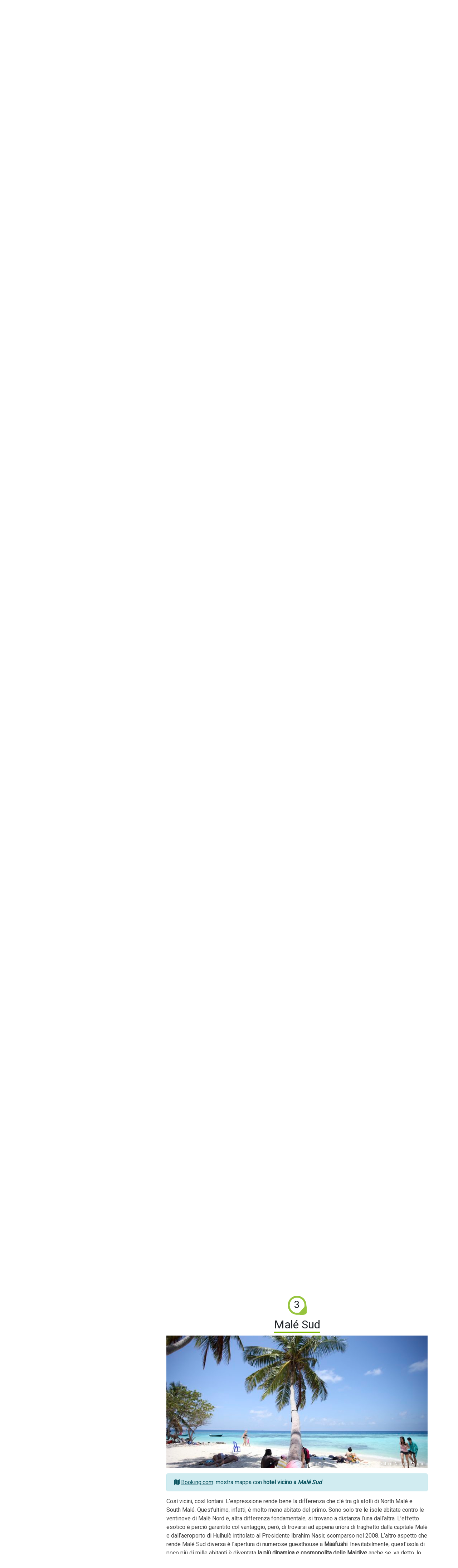

--- FILE ---
content_type: text/html; charset=UTF-8
request_url: https://www.cosafarei.it/maldive
body_size: 19841
content:

<!doctype html>
<html lang="it-IT">
  <head>
  <meta charset="utf-8">
  <meta http-equiv="x-ua-compatible" content="ie=edge">
  <meta name="viewport" content="width=device-width, initial-scale=1">

  <meta name="verification" content="a4e94718355c771e853dcbedce6e990d" />

  <!-- Add to homescreen for Chrome on Android -->
  <meta name="mobile-web-app-capable" content="yes">
  <link rel="icon" sizes="192x192" href="images/touch/chrome-touch-icon-192x192.png">

  <!-- Add to homescreen for Safari on iOS -->
  <meta name="apple-mobile-web-app-capable" content="yes">
  <meta name="apple-mobile-web-app-status-bar-style" content="black">
  <link rel="apple-touch-startup-image" href="https://www.cosafarei.it/wp-content/themes/cosafarei/dist/images/mobile/startup.png" />
  
  <link rel="apple-touch-icon" href="https://www.cosafarei.it/wp-content/themes/cosafarei/dist/images/touch/touch-icon-ios_60.png" />
  <link rel="apple-touch-icon" sizes="76x76" href="https://www.cosafarei.it/wp-content/themes/cosafarei/dist/images/touch/touch-icon-ios_76.png" />
  <link rel="apple-touch-icon" sizes="120x120" href="https://www.cosafarei.it/wp-content/themes/cosafarei/dist/images/touch/touch-icon-ios_120.png" />
  <link rel="apple-touch-icon" sizes="152x152" href="https://www.cosafarei.it/wp-content/themes/cosafarei/dist/images/touch/touch-icon-ios_152.png" />
  <link rel="apple-touch-icon" sizes="180x180" href="https://www.cosafarei.it/wp-content/themes/cosafarei/dist/images/touch/touch-icon-ios_180.png" />
  <link rel="shortcut icon" sizes="196x196" href="https://www.cosafarei.it/wp-content/themes/cosafarei/dist/images/touch/touch-icon-android.png" />
  <link rel="shortcut icon" crossOrigin="" href="https://www.cosafarei.it/wp-content/themes/cosafarei/dist/favicon.ico?v=1454954886" type="image/x-icon" />

  <!-- Tile icon for Win8 (144x144 + tile color) -->
  <meta name="msapplication-TileImage" content="images/touch/ms-touch-icon-144x144-precomposed.png">
  <meta name="msapplication-TileColor" content="#3372DF">

  <!-- Twitter Card data -->
  <meta name="twitter:card" value="summary">
  <meta name="twitter:title" content="11 cose da fare e vedere alle Maldive e 3 da non fare">
  <meta name="twitter:image" content="https://www.cosafarei.it/wp-content/uploads/2018/09/IMG_1479-730x369.jpg"> 
  <meta name="twitter:description" content="Anche se l&#8217;industria turistica delle Maldive promuove un&#8217;immagine abbastanza stereotipata di queste isole, tutta all&#8217;insegna di spiagge deserte, mare e &hellip; Continua">
  <!-- Open Graph data -->
  <meta property="og:title" content="11 cose da fare e vedere alle Maldive e 3 da non fare" />
  <meta property="og:type" content="article" />
  <meta property="og:url" content="http://www.cosafarei.it/maldive" />
  <meta property="og:image" content="https://www.cosafarei.it/wp-content/uploads/2018/09/IMG_1479-730x369.jpg" />
  <meta property="og:description" content="Anche se l&#8217;industria turistica delle Maldive promuove un&#8217;immagine abbastanza stereotipata di queste isole, tutta all&#8217;insegna di spiagge deserte, mare e &hellip; Continua" />
  <!-- Schema.org markup for Google+ -->
  <meta itemprop="name" content="11 cose da fare e vedere alle Maldive e 3 da non fare">
  <meta itemprop="description" content="Anche se l&#8217;industria turistica delle Maldive promuove un&#8217;immagine abbastanza stereotipata di queste isole, tutta all&#8217;insegna di spiagge deserte, mare e &hellip; Continua">
  <meta itemprop="image" content="https://www.cosafarei.it/wp-content/uploads/2018/09/IMG_1479-730x369.jpg">   
  <link rel="shortcut icon" href="https://www.cosafarei.it/wp-content/themes/cosafarei/dist/images/favicon.png" />
  <link href='https://fonts.googleapis.com/css?family=Roboto' rel='stylesheet' type='text/css'>
  <meta name="description" content="Anche se l&#8217;industria turistica delle Maldive promuove un&#8217;immagine abbastanza stereotipata di queste isole, tutta all&#8217;insegna di spiagge deserte, mare e &hellip; Continua">
  <title>11 cose da fare e vedere alle Maldive e 3 da non fare - Cosa Farei</title>
<meta name='robots' content='max-image-preview:large' />
<link rel='dns-prefetch' href='//widget.getyourguide.com' />
<link rel='dns-prefetch' href='//code.jquery.com' />
<link rel="stylesheet" href="/wp-includes/css/dist/block-library/style.min.css?ver=6.2.8">
<link rel="stylesheet" href="/wp-includes/css/classic-themes.min.css?ver=6.2.8">
<style id='global-styles-inline-css' type='text/css'>
body{--wp--preset--color--black: #000000;--wp--preset--color--cyan-bluish-gray: #abb8c3;--wp--preset--color--white: #ffffff;--wp--preset--color--pale-pink: #f78da7;--wp--preset--color--vivid-red: #cf2e2e;--wp--preset--color--luminous-vivid-orange: #ff6900;--wp--preset--color--luminous-vivid-amber: #fcb900;--wp--preset--color--light-green-cyan: #7bdcb5;--wp--preset--color--vivid-green-cyan: #00d084;--wp--preset--color--pale-cyan-blue: #8ed1fc;--wp--preset--color--vivid-cyan-blue: #0693e3;--wp--preset--color--vivid-purple: #9b51e0;--wp--preset--gradient--vivid-cyan-blue-to-vivid-purple: linear-gradient(135deg,rgba(6,147,227,1) 0%,rgb(155,81,224) 100%);--wp--preset--gradient--light-green-cyan-to-vivid-green-cyan: linear-gradient(135deg,rgb(122,220,180) 0%,rgb(0,208,130) 100%);--wp--preset--gradient--luminous-vivid-amber-to-luminous-vivid-orange: linear-gradient(135deg,rgba(252,185,0,1) 0%,rgba(255,105,0,1) 100%);--wp--preset--gradient--luminous-vivid-orange-to-vivid-red: linear-gradient(135deg,rgba(255,105,0,1) 0%,rgb(207,46,46) 100%);--wp--preset--gradient--very-light-gray-to-cyan-bluish-gray: linear-gradient(135deg,rgb(238,238,238) 0%,rgb(169,184,195) 100%);--wp--preset--gradient--cool-to-warm-spectrum: linear-gradient(135deg,rgb(74,234,220) 0%,rgb(151,120,209) 20%,rgb(207,42,186) 40%,rgb(238,44,130) 60%,rgb(251,105,98) 80%,rgb(254,248,76) 100%);--wp--preset--gradient--blush-light-purple: linear-gradient(135deg,rgb(255,206,236) 0%,rgb(152,150,240) 100%);--wp--preset--gradient--blush-bordeaux: linear-gradient(135deg,rgb(254,205,165) 0%,rgb(254,45,45) 50%,rgb(107,0,62) 100%);--wp--preset--gradient--luminous-dusk: linear-gradient(135deg,rgb(255,203,112) 0%,rgb(199,81,192) 50%,rgb(65,88,208) 100%);--wp--preset--gradient--pale-ocean: linear-gradient(135deg,rgb(255,245,203) 0%,rgb(182,227,212) 50%,rgb(51,167,181) 100%);--wp--preset--gradient--electric-grass: linear-gradient(135deg,rgb(202,248,128) 0%,rgb(113,206,126) 100%);--wp--preset--gradient--midnight: linear-gradient(135deg,rgb(2,3,129) 0%,rgb(40,116,252) 100%);--wp--preset--duotone--dark-grayscale: url('#wp-duotone-dark-grayscale');--wp--preset--duotone--grayscale: url('#wp-duotone-grayscale');--wp--preset--duotone--purple-yellow: url('#wp-duotone-purple-yellow');--wp--preset--duotone--blue-red: url('#wp-duotone-blue-red');--wp--preset--duotone--midnight: url('#wp-duotone-midnight');--wp--preset--duotone--magenta-yellow: url('#wp-duotone-magenta-yellow');--wp--preset--duotone--purple-green: url('#wp-duotone-purple-green');--wp--preset--duotone--blue-orange: url('#wp-duotone-blue-orange');--wp--preset--font-size--small: 13px;--wp--preset--font-size--medium: 20px;--wp--preset--font-size--large: 36px;--wp--preset--font-size--x-large: 42px;--wp--preset--spacing--20: 0.44rem;--wp--preset--spacing--30: 0.67rem;--wp--preset--spacing--40: 1rem;--wp--preset--spacing--50: 1.5rem;--wp--preset--spacing--60: 2.25rem;--wp--preset--spacing--70: 3.38rem;--wp--preset--spacing--80: 5.06rem;--wp--preset--shadow--natural: 6px 6px 9px rgba(0, 0, 0, 0.2);--wp--preset--shadow--deep: 12px 12px 50px rgba(0, 0, 0, 0.4);--wp--preset--shadow--sharp: 6px 6px 0px rgba(0, 0, 0, 0.2);--wp--preset--shadow--outlined: 6px 6px 0px -3px rgba(255, 255, 255, 1), 6px 6px rgba(0, 0, 0, 1);--wp--preset--shadow--crisp: 6px 6px 0px rgba(0, 0, 0, 1);}:where(.is-layout-flex){gap: 0.5em;}body .is-layout-flow > .alignleft{float: left;margin-inline-start: 0;margin-inline-end: 2em;}body .is-layout-flow > .alignright{float: right;margin-inline-start: 2em;margin-inline-end: 0;}body .is-layout-flow > .aligncenter{margin-left: auto !important;margin-right: auto !important;}body .is-layout-constrained > .alignleft{float: left;margin-inline-start: 0;margin-inline-end: 2em;}body .is-layout-constrained > .alignright{float: right;margin-inline-start: 2em;margin-inline-end: 0;}body .is-layout-constrained > .aligncenter{margin-left: auto !important;margin-right: auto !important;}body .is-layout-constrained > :where(:not(.alignleft):not(.alignright):not(.alignfull)){max-width: var(--wp--style--global--content-size);margin-left: auto !important;margin-right: auto !important;}body .is-layout-constrained > .alignwide{max-width: var(--wp--style--global--wide-size);}body .is-layout-flex{display: flex;}body .is-layout-flex{flex-wrap: wrap;align-items: center;}body .is-layout-flex > *{margin: 0;}:where(.wp-block-columns.is-layout-flex){gap: 2em;}.has-black-color{color: var(--wp--preset--color--black) !important;}.has-cyan-bluish-gray-color{color: var(--wp--preset--color--cyan-bluish-gray) !important;}.has-white-color{color: var(--wp--preset--color--white) !important;}.has-pale-pink-color{color: var(--wp--preset--color--pale-pink) !important;}.has-vivid-red-color{color: var(--wp--preset--color--vivid-red) !important;}.has-luminous-vivid-orange-color{color: var(--wp--preset--color--luminous-vivid-orange) !important;}.has-luminous-vivid-amber-color{color: var(--wp--preset--color--luminous-vivid-amber) !important;}.has-light-green-cyan-color{color: var(--wp--preset--color--light-green-cyan) !important;}.has-vivid-green-cyan-color{color: var(--wp--preset--color--vivid-green-cyan) !important;}.has-pale-cyan-blue-color{color: var(--wp--preset--color--pale-cyan-blue) !important;}.has-vivid-cyan-blue-color{color: var(--wp--preset--color--vivid-cyan-blue) !important;}.has-vivid-purple-color{color: var(--wp--preset--color--vivid-purple) !important;}.has-black-background-color{background-color: var(--wp--preset--color--black) !important;}.has-cyan-bluish-gray-background-color{background-color: var(--wp--preset--color--cyan-bluish-gray) !important;}.has-white-background-color{background-color: var(--wp--preset--color--white) !important;}.has-pale-pink-background-color{background-color: var(--wp--preset--color--pale-pink) !important;}.has-vivid-red-background-color{background-color: var(--wp--preset--color--vivid-red) !important;}.has-luminous-vivid-orange-background-color{background-color: var(--wp--preset--color--luminous-vivid-orange) !important;}.has-luminous-vivid-amber-background-color{background-color: var(--wp--preset--color--luminous-vivid-amber) !important;}.has-light-green-cyan-background-color{background-color: var(--wp--preset--color--light-green-cyan) !important;}.has-vivid-green-cyan-background-color{background-color: var(--wp--preset--color--vivid-green-cyan) !important;}.has-pale-cyan-blue-background-color{background-color: var(--wp--preset--color--pale-cyan-blue) !important;}.has-vivid-cyan-blue-background-color{background-color: var(--wp--preset--color--vivid-cyan-blue) !important;}.has-vivid-purple-background-color{background-color: var(--wp--preset--color--vivid-purple) !important;}.has-black-border-color{border-color: var(--wp--preset--color--black) !important;}.has-cyan-bluish-gray-border-color{border-color: var(--wp--preset--color--cyan-bluish-gray) !important;}.has-white-border-color{border-color: var(--wp--preset--color--white) !important;}.has-pale-pink-border-color{border-color: var(--wp--preset--color--pale-pink) !important;}.has-vivid-red-border-color{border-color: var(--wp--preset--color--vivid-red) !important;}.has-luminous-vivid-orange-border-color{border-color: var(--wp--preset--color--luminous-vivid-orange) !important;}.has-luminous-vivid-amber-border-color{border-color: var(--wp--preset--color--luminous-vivid-amber) !important;}.has-light-green-cyan-border-color{border-color: var(--wp--preset--color--light-green-cyan) !important;}.has-vivid-green-cyan-border-color{border-color: var(--wp--preset--color--vivid-green-cyan) !important;}.has-pale-cyan-blue-border-color{border-color: var(--wp--preset--color--pale-cyan-blue) !important;}.has-vivid-cyan-blue-border-color{border-color: var(--wp--preset--color--vivid-cyan-blue) !important;}.has-vivid-purple-border-color{border-color: var(--wp--preset--color--vivid-purple) !important;}.has-vivid-cyan-blue-to-vivid-purple-gradient-background{background: var(--wp--preset--gradient--vivid-cyan-blue-to-vivid-purple) !important;}.has-light-green-cyan-to-vivid-green-cyan-gradient-background{background: var(--wp--preset--gradient--light-green-cyan-to-vivid-green-cyan) !important;}.has-luminous-vivid-amber-to-luminous-vivid-orange-gradient-background{background: var(--wp--preset--gradient--luminous-vivid-amber-to-luminous-vivid-orange) !important;}.has-luminous-vivid-orange-to-vivid-red-gradient-background{background: var(--wp--preset--gradient--luminous-vivid-orange-to-vivid-red) !important;}.has-very-light-gray-to-cyan-bluish-gray-gradient-background{background: var(--wp--preset--gradient--very-light-gray-to-cyan-bluish-gray) !important;}.has-cool-to-warm-spectrum-gradient-background{background: var(--wp--preset--gradient--cool-to-warm-spectrum) !important;}.has-blush-light-purple-gradient-background{background: var(--wp--preset--gradient--blush-light-purple) !important;}.has-blush-bordeaux-gradient-background{background: var(--wp--preset--gradient--blush-bordeaux) !important;}.has-luminous-dusk-gradient-background{background: var(--wp--preset--gradient--luminous-dusk) !important;}.has-pale-ocean-gradient-background{background: var(--wp--preset--gradient--pale-ocean) !important;}.has-electric-grass-gradient-background{background: var(--wp--preset--gradient--electric-grass) !important;}.has-midnight-gradient-background{background: var(--wp--preset--gradient--midnight) !important;}.has-small-font-size{font-size: var(--wp--preset--font-size--small) !important;}.has-medium-font-size{font-size: var(--wp--preset--font-size--medium) !important;}.has-large-font-size{font-size: var(--wp--preset--font-size--large) !important;}.has-x-large-font-size{font-size: var(--wp--preset--font-size--x-large) !important;}
.wp-block-navigation a:where(:not(.wp-element-button)){color: inherit;}
:where(.wp-block-columns.is-layout-flex){gap: 2em;}
.wp-block-pullquote{font-size: 1.5em;line-height: 1.6;}
</style>
<link rel="stylesheet" href="/wp-content/plugins/bootstrap-for-contact-form-7/assets/dist/css/style.min.css?ver=6.2.8">
<link rel="stylesheet" href="/wp-content/themes/cosafarei/dist/styles/main.css">
<script async defer src="https://widget.getyourguide.com/dist/pa.umd.production.min.js" data-gyg-partner-id="23937"></script>		<style type="text/css">
			div.wpcf7 .ajax-loader {
				background-image: url('https://www.cosafarei.it/wp-content/plugins/contact-form-7/images/ajax-loader.gif');
			}
		</style>
		</head>  <body class="archive category category-maldive category-93 sidebar-primary">
    <!--[if IE]>
      <div class="alert alert-warning">
        Stai utilizzando un browser <strong>molto vecchio</strong> e non più supportato. Per favore <a href="http://browsehappy.com/">aggiorna il tuo browser</a> per migliorare la tua esperienza di navigazione.      </div>
    <![endif]-->
    <header class="banner my-2">
  <div class="container">
    
    <div class="row mb-3" style="overflow-x: auto;">
      <div class="col text-center banner">
        <a href="https://www.prontoischia.it" target="_blank">
          <img src="https://static.prontoischia.it/images/banner-prontoischia-4stelle-traghetti-ischia2.jpg" alt="Offerte Ischia Hotel 4 stelle Premium" class="banner__desktop" style="max-width: 100%;">
          <img src="https://static.prontoischia.it/images/banner-prontoischia-4stelle-traghetti-ischia-mobile2.png" alt="Offerte Ischia Hotel 4 stelle Premium" class="banner__mobile" style="max-width: 100%;">
        </a>
      </div>
    </div>

    <style>
    .banner {
      margin-top: 1rem;
      img {
        max-width: 100%;
      }
      .banner__mobile {
        display: none;
      }
      .banner__desktop {
        display: inline;
      }

      @media (max-width: 768px) {
        .banner {
          overflow-x: auto;
          // width: 100%;
          max-height: 100px;
        }

        .banner__mobile {
          display: inline !important;
        }
        .banner__desktop {
          display: none !important;
        }
      }
    }
    </style>

    <div class="row my-2 text-center">
      <div class="col">
        <a class="brand" href="https://www.cosafarei.it/">
          <img src="https://www.cosafarei.it/wp-content/themes/cosafarei/dist/images/logo.png">
        </a>
      </div>
    </div>

    <div class="row">
      <div class="col">
          <form role="search" method="get" class="search-form" action="/">
  <div class="search-form input-group">
    <input type="search" class="form-control" name="s">
    <span class="input-group-btn">
      <button class="btn btn-success" type="submit">Cerca nel sito</button>
    </span>
  </div>
</form>      </div>
    </div>

  </div>
</header>

  <header class="post_thumb">
    <figure>
      <h1>Maldive</h1>
      <img width="1366" height="691" src="/wp-content/uploads/2018/09/IMG_1479-1366x691.jpg" class="attachment-w1366 size-w1366 wp-post-image" alt="" decoding="async" srcset="/wp-content/uploads/2018/09/IMG_1479-1366x691.jpg 1366w, /wp-content/uploads/2018/09/IMG_1479-1110x561.jpg 1110w, /wp-content/uploads/2018/09/IMG_1479-730x369.jpg 730w, /wp-content/uploads/2018/09/IMG_1479-350x177.jpg 350w" sizes="(max-width: 1366px) 100vw, 1366px">          </figure>
  </header><!-- /.img testata articolo -->
    <div class="wrap container" role="document">

      
      <div class="content row">

                  <aside class="sidebar">
            <div>
<section class="widget text-2 widget_text">			<div class="textwidget"><script async datasrc="//pagead2.googlesyndication.com/pagead/js/adsbygoogle.js"></script>
<!-- cosafarei -->
<ins class="adsbygoogle"
     style="display:block"
     data-ad-client="ca-pub-2526909088892904"
     data-ad-slot="8493767089"
     data-ad-format="auto"></ins>
<script>
(adsbygoogle = window.adsbygoogle || []).push({});
</script></div>
		</section>
<section>
	
	<ul class="rrssb-buttons clearfix">
	  <li class="rrssb-facebook">
	    <!--  Replace with your URL. For best results, make sure you page has the proper FB Open Graph tags in header: https://developers.facebook.com/docs/opengraph/howtos/maximizing-distribution-media-content/ -->
	    <a href="https://www.facebook.com/sharer/sharer.php?u=https://www.cosafarei.it/maldive" class="popup">
	      <span class="rrssb-icon"><svg xmlns="http://www.w3.org/2000/svg" viewBox="0 0 29 29"><path d="M26.4 0H2.6C1.714 0 0 1.715 0 2.6v23.8c0 .884 1.715 2.6 2.6 2.6h12.393V17.988h-3.996v-3.98h3.997v-3.062c0-3.746 2.835-5.97 6.177-5.97 1.6 0 2.444.173 2.845.226v3.792H21.18c-1.817 0-2.156.9-2.156 2.168v2.847h5.045l-.66 3.978h-4.386V29H26.4c.884 0 2.6-1.716 2.6-2.6V2.6c0-.885-1.716-2.6-2.6-2.6z"/></svg></span>
	      <span class="rrssb-text">facebook</span>
	    </a>
	  </li>
    <li class="rrssb-twitter">
	    <!-- Replace href with your Meta and URL information  -->
	    <a href="https://twitter.com/intent/tweet?text=11 cose da fare e vedere alle Maldive e 3 da non fare | https://www.cosafarei.it/maldive" class="popup">
	      <span class="rrssb-icon"><svg xmlns="http://www.w3.org/2000/svg" viewBox="0 0 28 28"><path d="M24.253 8.756C24.69 17.08 18.297 24.182 9.97 24.62a15.093 15.093 0 0 1-8.86-2.32c2.702.18 5.375-.648 7.507-2.32a5.417 5.417 0 0 1-4.49-3.64c.802.13 1.62.077 2.4-.154a5.416 5.416 0 0 1-4.412-5.11 5.43 5.43 0 0 0 2.168.387A5.416 5.416 0 0 1 2.89 4.498a15.09 15.09 0 0 0 10.913 5.573 5.185 5.185 0 0 1 3.434-6.48 5.18 5.18 0 0 1 5.546 1.682 9.076 9.076 0 0 0 3.33-1.317 5.038 5.038 0 0 1-2.4 2.942 9.068 9.068 0 0 0 3.02-.85 5.05 5.05 0 0 1-2.48 2.71z"/></svg></span>
	      <span class="rrssb-text">twitter</span>
	    </a>
	  </li>
	  <li class="rrssb-email">
	    <!-- Replace subject with your message using URL Endocding: http://meyerweb.com/eric/tools/dencoder/ -->
	    <a href="mailto:?subject=11 cose da fare e vedere alle Maldive e 3 da non fare&amp;body=https://www.cosafarei.it/maldive">
	      <span class="rrssb-icon"><svg xmlns="http://www.w3.org/2000/svg" viewBox="0 0 28 28"><path d="M20.11 26.147c-2.335 1.05-4.36 1.4-7.124 1.4C6.524 27.548.84 22.916.84 15.284.84 7.343 6.602.45 15.4.45c6.854 0 11.8 4.7 11.8 11.252 0 5.684-3.193 9.265-7.398 9.3-1.83 0-3.153-.934-3.347-2.997h-.077c-1.208 1.986-2.96 2.997-5.023 2.997-2.532 0-4.36-1.868-4.36-5.062 0-4.75 3.503-9.07 9.11-9.07 1.713 0 3.7.4 4.6.972l-1.17 7.203c-.387 2.298-.115 3.3 1 3.4 1.674 0 3.774-2.102 3.774-6.58 0-5.06-3.27-8.994-9.304-8.994C9.05 2.87 3.83 7.545 3.83 14.97c0 6.5 4.2 10.2 10 10.202 1.987 0 4.09-.43 5.647-1.245l.634 2.22zM16.647 10.1c-.31-.078-.7-.155-1.207-.155-2.572 0-4.596 2.53-4.596 5.53 0 1.5.7 2.4 1.9 2.4 1.44 0 2.96-1.83 3.31-4.088l.592-3.72z"/></svg></span>
	      <span class="rrssb-text">email</span>
	    </a>
	  </li>
	</ul>

</section>

</div>          </aside><!-- /.sidebar -->
                <main class="main">
            <article class="post-11924 post type-post status-publish format-standard has-post-thumbnail hentry category-maldive category-principale">
    <header>
	    <h6>Maldive</h6>
      <h1 class="entry-title">11 cose da fare e vedere alle Maldive e 3 da non fare</h1> 
    </header>
    <div class="entry-content">
      <p>Anche se l&#8217;industria turistica delle Maldive promuove un&#8217;immagine abbastanza stereotipata di queste isole, tutta all&#8217;insegna di spiagge deserte, mare e tranquillità, al contrario <strong>il profilo del turista che decide di concedersi una vacanza da queste parti non è univoco</strong>. Ci sono gli <strong>amanti del lusso</strong> (le Maldive, da questo punto di vista, vantano un&#8217;offerta con pochi eguali al mondo), ci sono <strong>coppie in viaggio di nozze</strong>, <strong>famiglie con bimbi al seguito</strong> e <strong>viaggiatori indipendenti</strong>, perlopiù appassionati di immersioni. La precisazione è importante, poiché suggerisce accortenza nella scelta del soggiorno, proprio per evitare, poi, di trovarsi in una situazione diversa da quella immaginata. Scelta che negli ultimi anni &#8211; va detto -, è andata notevolmente ampliandosi grazie alle <strong>guesthouse</strong>, abitazioni private riadattate per gli ospiti in cui, però, a differenza delle sistemazioni classiche, c&#8217;è maggiore interazione con la popolazione locale. Un dettaglio non da poco che consente di approfondire usi e costumi dei maldiviani, musulmani (addirittura l&#8217;ottenimento della cittadinanza è subordinato alla professione di fede islamica) e ancorati a un sistema di valori piuttosto conservatore. C&#8217;è un altro modo per rendersi conto della differenza che passa tra le Maldive &#8220;turistiche&#8221; e quelle, invece, di chi ci vive tutto l&#8217;anno. Quest&#8217;altro modo è visitare Malè (anche solo un paio d&#8217;ore), la capitale dove vive quasi un terzo della popolazione della Repubblica delle Maldive. Il nostro racconto parte proprio da qui. <strong>Buona lettura.</strong></p>
<p><strong>P.S</strong>: Negli ultimi anni le Maldive hanno conosciuto diverse fasi di instabilità politica con l&#8217;aumento di cortei e manifestazioni soprattutto nella capitale Malé. Va detto, però, che finora l&#8217;economia turistica non ha subito contraccolpi. Tuttavia, prima di partire per una destinazione lontana come le Maldive, è sempre opportuno consultare il <strong>sito</strong> <a href="http://www.viaggiaresicuri.it/home.html" target="_blank" rel="noopener">“Viaggiare sicuri”</a> del <strong>Ministero Affari Esteri</strong>, nonché registrarsi nel <strong>sito</strong> <a href="https://www.dovesiamonelmondo.it/home.html" target="_blank" rel="noopener">“Dove siamo nel mondo”</a> sempre all&#8217;interno dell’<strong>Unità di Crisi della Farnesina.</strong></p>
    </div>


  <div class="daFare post-11930 post type-post status-publish format-standard has-post-thumbnail hentry category-maldive" id="male">
  <header>
    <h2 class="entry-title">
      <span class="pin">1</span>

      <span class="title">Malé</span>
    </h2>

  </header>
  <div class="entry-summary">
    <figure>
      <img width="730" height="369" src="/wp-content/uploads/2018/09/Male-730x369.jpg" class="attachment-w730 size-w730 wp-post-image" alt="" decoding="async" loading="lazy" srcset="/wp-content/uploads/2018/09/Male-730x369.jpg 730w, /wp-content/uploads/2018/09/Male-1110x561.jpg 1110w, /wp-content/uploads/2018/09/Male-350x177.jpg 350w" sizes="(max-width: 730px) 100vw, 730px"><span class="title"></span>            <figcaption>
        <a href="https://www.flickr.com/photos/nattu/14625650018/" target="_blank" rel="nofollow">Foto di Nattu</a>
      </figcaption>
    </figure>
    <a class="boo-link" href="https://www.booking.com/searchresults.it.html?aid=1319440&lang=it&sb=1&src=searchresults&src_elem=sb&ss=Malé&ss_raw=Malé&ss_label=Malé&ssne=&ssne_untouched=&checkin_monthday=&checkin_month=&checkin_year=&checkout_monthday=&checkout_month=&checkout_year=&no_rooms=1&group_adults=1&group_children=0&highlighted_hotels=&from_sf=1&ss_raw=&ac_position=0&ss_short=&dest_id=&dest_type=landmark&place_id=none&place_id_lat=4.1754959&place_id_lon=73.50934740000002&place_types=art_gallery%2Cestablishment%2Cmuseum%2Cpoint_of_interest&search_pageview_id=cec85509b4c00144&search_selected=true&activeTab=sr_map#map_opened-map-header-cta" rel="nofollow" target="_blank"><i class="fa fa-map" aria-hidden="true"></i> <u>Booking.com</u>: mostra mappa con <strong>hotel vicino a <i>Malé</i></strong></a>
    <p>Come ribadito in apertura se, oltre all&#8217;aspetto esotico delle Maldive, desiderate approfondire cultura, usi e costumi dei suoi abitanti è consigliabile visitare, anche solo per qualche ora, <strong>Malé, la capitale. La prima, macroscopica, differenza rispetto al paesaggio classico dell&#8217;arcipelago è l&#8217;iper-urbanizzazione di quest&#8217;isola di appena 5 chilometri quadrati</strong>. Un fenomeno inarrestabile cominciato negli anni &#8217;30 del secolo scorso con l&#8217;apertura di banche, scuole e uffici pubblici e proseguito negli anni &#8217;70 con l&#8217;esplosione del turismo. Anche così, però, l&#8217;immagine non collima del tutto con quella di una capitale &#8220;classica&#8221;. In mezzo a tanti palazzi e grattacieli, infatti, sopravvivono spazi di socialità autenticamente &#8220;maldiviani&#8221; come il mercato ortofrutticolo e quello del pesce. Visitarli non significa solo assistere ai momenti concitati della compravendita, ma dà la misura di quanto <strong>le attività tradizionali conservino un ruolo tutt&#8217;altro che marginale nell&#8217;economia locale, specie per gli abitanti delle isole più lontane</strong>. Anche la religione occupa una parte assai importante, per esempio, imponendo ai turisti il rispetto di alcune precise condotte soprattutto per quel che riguarda consumo di alcool (vietato) e abbigliamento. Sia per la visita delle moschee (su tutte, l&#8217;<strong>Old Friday Mosque</strong> e la <strong>Grand Friday Mosque</strong>), che per quella del <strong>National Museum</strong>, è indispensabile un vestiario adeguato senza scollature e altre parti del corpo in bella mostra. Altro elemento tipico sono i <strong>teashop</strong>, i ristorantini di Malè dove vengono serviti i caratteristici <strong>short eats</strong>, stuzzichini e assaggi della cucina locale. Occhio, infine, ai motorini che sfrecciano dappertutto per le strade della città. Il rischio di essere investiti è elevato, motivo per il quale è sconveniente trattenersi in città se ci si muove con figli piccoli al seguito.</p>
  </div>
  <div class="article-separator"></div>
</div>  <div class="daFare post-11938 post type-post status-publish format-standard has-post-thumbnail hentry category-maldive" id="male-nord">
  <header>
    <h2 class="entry-title">
      <span class="pin">2</span>

      <span class="title">Malé Nord</span>
    </h2>

  </header>
  <div class="entry-summary">
    <figure>
      <img width="730" height="369" src="/wp-content/uploads/2018/09/North-Malè-730x369.jpg" class="attachment-w730 size-w730 wp-post-image" alt="" decoding="async" loading="lazy" srcset="/wp-content/uploads/2018/09/North-Malè-730x369.jpg 730w, /wp-content/uploads/2018/09/North-Malè-1110x561.jpg 1110w, /wp-content/uploads/2018/09/North-Malè-350x177.jpg 350w" sizes="(max-width: 730px) 100vw, 730px"><span class="title"></span>            <figcaption>
        <a href="https://www.flickr.com/photos/sackerman519/5071937495/" target="_blank" rel="nofollow">Foto di Studio Sarah Lou</a>
      </figcaption>
    </figure>
    <a class="boo-link" href="https://www.booking.com/searchresults.it.html?aid=1319440&lang=it&sb=1&src=searchresults&src_elem=sb&ss=Malé Nord&ss_raw=Malé Nord&ss_label=Malé Nord&ssne=&ssne_untouched=&checkin_monthday=&checkin_month=&checkin_year=&checkout_monthday=&checkout_month=&checkout_year=&no_rooms=1&group_adults=1&group_children=0&highlighted_hotels=&from_sf=1&ss_raw=&ac_position=0&ss_short=&dest_id=&dest_type=landmark&place_id=none&place_id_lat=4.416666999999999&place_id_lon=73.5&place_types=art_gallery%2Cestablishment%2Cmuseum%2Cpoint_of_interest&search_pageview_id=cec85509b4c00144&search_selected=true&activeTab=sr_map#map_opened-map-header-cta" rel="nofollow" target="_blank"><i class="fa fa-map" aria-hidden="true"></i> <u>Booking.com</u>: mostra mappa con <strong>hotel vicino a <i>Malé Nord</i></strong></a>
    <p>La vicinanza con la capitale e con l&#8217;aeroporto internazionale sull&#8217;isola di Hulhule, ha reso l&#8217;<strong>atollo di North Malé uno dei più sviluppati delle Maldive</strong>. È composto da centinaia di isole, di cui solo 29 però abitate. Fisicamente ne fa parte anche Malè ma, considerato lo status di capitale, il capoluogo è <strong>Thulusdohoo</strong>, isola di poco più di 1000 abitanti sul versante orientale dell&#8217;atollo. Thulusdohoo è molto apprezzata dagli amanti del surf, mentre <strong>Himmafushi</strong>, grazie al boom turistico, è diventata l&#8217;isola dello shopping. Dalla produzione artigianale di tamburi, alle sculture in palissandro di squali, mante e delfini, sono molti i turisti provenienti dai resort tutt&#8217;attorno che quotidianamente si riversano su quest&#8217;isola per acquistare il classico souvenir da portare a casa. Non è finita perché meritano una visita anche <strong>Huraa</strong> e <strong>Dhiffushi</strong>. La prima, pur assistendo negli ultimi anni all&#8217;apertura di diverse guesthouse, ha conservato pressoché intatto il volto di isola tradizionale; Dhiffushi, invece, è ancora profondamente legata all&#8217;agricoltura e alla pesca della cui importanza abbiamo già parlato in precedenza. Per il resto, North Malé regala in abbondanza tutto quello che regalano gli altri atolli delle Maldive: paesaggi mozzafiato, mare cristallino, vegetazione lussureggiante e, soprattutto, diversi punti di immersione per osservare da vicino squali, mante, delfini, coralli e tutte le altre meraviglie di questa porzione di Oceano Indiano.</p>
  </div>
  <div class="article-separator"></div>
</div>  <div class="daFare post-11942 post type-post status-publish format-standard has-post-thumbnail hentry category-maldive" id="male-sud">
  <header>
    <h2 class="entry-title">
      <span class="pin">3</span>

      <span class="title">Malé Sud</span>
    </h2>

  </header>
  <div class="entry-summary">
    <figure>
      <img width="730" height="369" src="/wp-content/uploads/2018/09/Maafushi-730x369.jpg" class="attachment-w730 size-w730 wp-post-image" alt="" decoding="async" loading="lazy" srcset="/wp-content/uploads/2018/09/Maafushi-730x369.jpg 730w, /wp-content/uploads/2018/09/Maafushi-1110x561.jpg 1110w, /wp-content/uploads/2018/09/Maafushi-350x177.jpg 350w" sizes="(max-width: 730px) 100vw, 730px"><span class="title"></span>            <figcaption>
        <a href="https://www.flickr.com/photos/scalino/13323968884/" target="_blank" rel="nofollow">Foto di Nicolas Mirguet</a>
      </figcaption>
    </figure>
    <a class="boo-link" href="https://www.booking.com/searchresults.it.html?aid=1319440&lang=it&sb=1&src=searchresults&src_elem=sb&ss=Malé Sud&ss_raw=Malé Sud&ss_label=Malé Sud&ssne=&ssne_untouched=&checkin_monthday=&checkin_month=&checkin_year=&checkout_monthday=&checkout_month=&checkout_year=&no_rooms=1&group_adults=1&group_children=0&highlighted_hotels=&from_sf=1&ss_raw=&ac_position=0&ss_short=&dest_id=&dest_type=landmark&place_id=none&place_id_lat=3.95&place_id_lon=73.41666699999996&place_types=art_gallery%2Cestablishment%2Cmuseum%2Cpoint_of_interest&search_pageview_id=cec85509b4c00144&search_selected=true&activeTab=sr_map#map_opened-map-header-cta" rel="nofollow" target="_blank"><i class="fa fa-map" aria-hidden="true"></i> <u>Booking.com</u>: mostra mappa con <strong>hotel vicino a <i>Malé Sud</i></strong></a>
    <p>Così vicini, così lontani. L&#8217;espressione rende bene la differenza che c&#8217;è tra gli atolli di North Malé e South Malé. Quest&#8217;ultimo, infatti, è molto meno abitato del primo. Sono solo tre le isole abitate contro le ventinove di Malè Nord e, altra differenza fondamentale, si trovano a distanza l&#8217;una dall&#8217;altra. L&#8217;effetto esotico è perciò garantito col vantaggio, però, di trovarsi ad appena un&#8217;ora di traghetto dalla capitale Malè e dall&#8217;aeroporto di Hulhulè intitolato al Presidente Ibrahim Nasir, scomparso nel 2008. L&#8217;altro aspetto che rende Malé Sud diversa è l&#8217;apertura di numerose guesthouse a <strong>Maafushi</strong>. Inevitabilmente, quest&#8217;isola di poco più di mille abitanti è diventata <strong>la più dinamica e cosmopolita delle Maldive</strong> anche se, va detto, lo scambio culturale tra locali e turisti non è sempre facile. Prova ne sia, la scelta di riservare una spiaggia ai soli ospiti stranieri (vedi foto) evitando in questo modo di mettere in imbarazzo i residenti, contrari all&#8217;esibizione di scollature e nudità. Per il resto, il punto forte di una vacanza a South Malè è il <strong>diving</strong>. Il <strong>canale Vadhoo Kandu</strong> che divide i due atolli offre numerosi punti di immersione di differente difficoltà. Ne ricordiamo alcuni senza pretesa di esaustività: <strong>Vaadhoo Caves, Valassaru Caves, Vangali Caves, Guraidhoo Kandu e Kuda Girl</strong>. Da fare!</p>
  </div>
  <div class="article-separator"></div>
</div>  <div class="daFare post-11949 post type-post status-publish format-standard has-post-thumbnail hentry category-maldive" id="ari">
  <header>
    <h2 class="entry-title">
      <span class="pin">4</span>

      <span class="title">Ari</span>
    </h2>

  </header>
  <div class="entry-summary">
    <figure>
      <img width="730" height="369" src="/wp-content/uploads/2018/09/squalo-balena-maldive-730x369.jpg" class="attachment-w730 size-w730 wp-post-image" alt="" decoding="async" loading="lazy" srcset="/wp-content/uploads/2018/09/squalo-balena-maldive-730x369.jpg 730w, /wp-content/uploads/2018/09/squalo-balena-maldive-1110x561.jpg 1110w, /wp-content/uploads/2018/09/squalo-balena-maldive-350x177.jpg 350w" sizes="(max-width: 730px) 100vw, 730px"><span class="title"></span>            <figcaption>
        <a href="https://www.flickr.com/photos/cs-jay/4072986751/" target="_blank" rel="nofollow">Foto di Christian Jensen</a>
      </figcaption>
    </figure>
    <a class="boo-link" href="https://www.booking.com/searchresults.it.html?aid=1319440&lang=it&sb=1&src=searchresults&src_elem=sb&ss=Ari&ss_raw=Ari&ss_label=Ari&ssne=&ssne_untouched=&checkin_monthday=&checkin_month=&checkin_year=&checkout_monthday=&checkout_month=&checkout_year=&no_rooms=1&group_adults=1&group_children=0&highlighted_hotels=&from_sf=1&ss_raw=&ac_position=0&ss_short=&dest_id=&dest_type=landmark&place_id=none&place_id_lat=3.8833333&place_id_lon=72.83333330000005&place_types=art_gallery%2Cestablishment%2Cmuseum%2Cpoint_of_interest&search_pageview_id=cec85509b4c00144&search_selected=true&activeTab=sr_map#map_opened-map-header-cta" rel="nofollow" target="_blank"><i class="fa fa-map" aria-hidden="true"></i> <u>Booking.com</u>: mostra mappa con <strong>hotel vicino a <i>Ari</i></strong></a>
    <p>Segnatevi questi nomi: <strong>Rashdoo Maldivarum</strong> e <strong>Dhidhdhoo Beyru</strong>. Sono due tra i <strong>punti di immersione</strong> più famosi al mondo, frequentati tutto l&#8217;anno da migliaia di subacquei. Si trovano entrambe nell&#8217;<strong>atollo di Ari, 81 isole (di cui solo 18 abitate), a una sessantina di chilometri da Malé, la capitale delle Maldive</strong>. Il primo punto di immersione è più noto come <strong>&#8220;Hammerhead Point&#8221;</strong>, sito di avvistamento degli squali martello e si trova nei pressi di Rashdoo, centro maggiore di Alif Alif, parte settentrionale dell&#8217;atollo di Ari (North Ari). Dhidhdhoo Beyru, invece, si trova all&#8217;estremità sud-occidentale dell&#8217;atollo (Ali Dhal o South Ali) e deve la sua fama al passaggio di uno degli anmali più misteriosi e affascinanti della terra: lo <strong>squalo balena </strong>(vedi foto). A dispetto della stazza (può superare i 12 metri di lunghezza), lo squalo balena è innocuo e si ciba di plancton. Non se ne conoscono ancora fino in fondo abitudini e stili di vita, motivo per il quale è oggetto di diversi studi scientifici, alcuni condotti proprio in questa parte di Maldive. Ovviamente quelli su citati non sono gli unici punti di immersione di Ari. Vale la pena segnalarne altri due: <strong>Madivaru</strong>, sito in cui è facile incontrare le mante e <strong>Halaveli Wreck</strong>, sito di immersione creato nel 1991 con l&#8217;affondamento deliberato di una nave mercantile di oltre 30 metri. Per il resto, vale per Ari quanto già detto in precedenza per le altre destinazioni: spiagge bellissime, mare cristallino, resort di lusso e soluzioni (relativamente) più abbordabili per viaggiatori indipendenti. L&#8217;atollo, inoltre, dispone di un <strong>piccolo aeroporto sull&#8217;isola di Maamgili</strong>. Da qui partono e atterrano ogni giorno decine di idrovolanti che fanno la spola con l&#8217;aeroporto internazionale di Malé. Suggestivo!</p>
  </div>
  <div class="article-separator"></div>
</div><ins class="bookingaff" data-aid="2094004" data-target_aid="2094004" data-prod="map" data-width="100%" data-height="590" data-lang="ualng" data-dest_id="0" data-dest_type="landmark" data-latitude="" data-longitude="" data-landmark_name="Maldive" data-mwhsb="0" data-address="Maldive">
    <!-- Anything inside will go away once widget is loaded. -->
        <a href="//www.booking.com?aid=2094004">Booking.com</a>
</ins>
<!-- <script type="text/javascript">
    (function(d, sc, u) {
      var s = d.createElement(sc), p = d.getElementsByTagName(sc)[0];
      s.type = 'text/javascript';
      s.async = true;
      s.src = u + '?v=' + (+new Date());
      p.parentNode.insertBefore(s,p);
      })(document, 'script', '//aff.bstatic.com/static/affiliate_base/js/flexiproduct.js');
</script> -->
 <div class="article-separator" style="margin-top:20px;"></div>  <div class="daFare post-11957 post type-post status-publish format-standard has-post-thumbnail hentry category-maldive" id="haa-alifu">
  <header>
    <h2 class="entry-title">
      <span class="pin">5</span>

      <span class="title">Haa Alifu</span>
    </h2>

  </header>
  <div class="entry-summary">
    <figure>
      <img width="730" height="369" src="/wp-content/uploads/2018/09/Utheemu02-730x369.jpg" class="attachment-w730 size-w730 wp-post-image" alt="" decoding="async" loading="lazy" srcset="/wp-content/uploads/2018/09/Utheemu02-730x369.jpg 730w, /wp-content/uploads/2018/09/Utheemu02-350x177.jpg 350w" sizes="(max-width: 730px) 100vw, 730px"><span class="title"></span>            <figcaption>
        <a href="https://commons.wikimedia.org/wiki/Category:Utheemu_(Haa_Alif_Atoll)#/media/File:Utheemu02.jpg" target="_blank" rel="nofollow">Foto di Andreas Faessler</a>
      </figcaption>
    </figure>
    <a class="boo-link" href="https://www.booking.com/searchresults.it.html?aid=1319440&lang=it&sb=1&src=searchresults&src_elem=sb&ss=Haa Alifu&ss_raw=Haa Alifu&ss_label=Haa Alifu&ssne=&ssne_untouched=&checkin_monthday=&checkin_month=&checkin_year=&checkout_monthday=&checkout_month=&checkout_year=&no_rooms=1&group_adults=1&group_children=0&highlighted_hotels=&from_sf=1&ss_raw=&ac_position=0&ss_short=&dest_id=&dest_type=landmark&place_id=none&place_id_lat=6.990348799999999&place_id_lon=72.94605660000002&place_types=art_gallery%2Cestablishment%2Cmuseum%2Cpoint_of_interest&search_pageview_id=cec85509b4c00144&search_selected=true&activeTab=sr_map#map_opened-map-header-cta" rel="nofollow" target="_blank"><i class="fa fa-map" aria-hidden="true"></i> <u>Booking.com</u>: mostra mappa con <strong>hotel vicino a <i>Haa Alifu</i></strong></a>
    <p>Se scegliete Haal Alifu, Haa Dhaalu (vedi prossimo punto) o qualunque altro degli atolli situati a nord dell&#8217;arcipelago delle Maldive, dovete essere sicuri della decisione. Le distanze dalla capitale Malé e dall&#8217;aeroporto internazionale di Hulhule sono molto elevate: non meno di 2 ore di viaggio (4 compreso il ritorno) cui bisogna aggiungere il tempo impiegato ad arrivare alle Maldive e quello di attesa tra una coincidenza e l&#8217;altra. Fatta questa premessa, l&#8217;<strong>atollo di Haal Alifu è decisamente il posto giusto per chi desidera abbinare relax assoluto e conoscenza di usi e costumi locali</strong>. Sul primo aspetto (il relax), la garanzia è proprio la distanza dai più affollati atolli meridionali cui abbiamo accennato poc&#8217;anzi; per quel che riguarda l&#8217;approfondimento della storia locale, invece, è d&#8217;obbligo una visita a <strong>Utheemu, isola natale di Mohammed Thakurufaanu</strong> artefice, nel XVI secolo, della guerra di liberazione dal Portogallo. Sull&#8217;isola c&#8217;è un monumento (con annessa biblioteca e museo) che celebra le gesta dell&#8217;uomo venerato come<strong> eroe nazionale</strong> da tutti gli abitanti delle Maldive. Occhio però che Utheemu non è il capoluogo (nella foto, la spiaggia dell&#8217;isola). Al contrario, l&#8217;isola principale dell&#8217;atollo è <strong>Dhidhdhoo</strong>, mentre <strong>Hoarafushi</strong>, <strong>Kelaa</strong> e <strong>Uligamu</strong> sono le altre isole di Haa Alifu che vale la pena visitare.</p>
  </div>
  <div class="article-separator"></div>
</div>  <div class="daFare post-11960 post type-post status-publish format-standard has-post-thumbnail hentry category-maldive" id="haa-dhaalu">
  <header>
    <h2 class="entry-title">
      <span class="pin">6</span>

      <span class="title">Haa Dhaalu</span>
    </h2>

  </header>
  <div class="entry-summary">
    <figure>
      <img width="730" height="369" src="/wp-content/uploads/2018/09/Hanimaadhoo-730x369.jpg" class="attachment-w730 size-w730 wp-post-image" alt="" decoding="async" loading="lazy" srcset="/wp-content/uploads/2018/09/Hanimaadhoo-730x369.jpg 730w, /wp-content/uploads/2018/09/Hanimaadhoo-1110x561.jpg 1110w, /wp-content/uploads/2018/09/Hanimaadhoo-350x177.jpg 350w" sizes="(max-width: 730px) 100vw, 730px"><span class="title"></span>          </figure>
    <a class="boo-link" href="https://www.booking.com/searchresults.it.html?aid=1319440&lang=it&sb=1&src=searchresults&src_elem=sb&ss=Haa Dhaalu&ss_raw=Haa Dhaalu&ss_label=Haa Dhaalu&ssne=&ssne_untouched=&checkin_monthday=&checkin_month=&checkin_year=&checkout_monthday=&checkout_month=&checkout_year=&no_rooms=1&group_adults=1&group_children=0&highlighted_hotels=&from_sf=1&ss_raw=&ac_position=0&ss_short=&dest_id=&dest_type=landmark&place_id=none&place_id_lat=6.578271699999999&place_id_lon=72.94605660000002&place_types=art_gallery%2Cestablishment%2Cmuseum%2Cpoint_of_interest&search_pageview_id=cec85509b4c00144&search_selected=true&activeTab=sr_map#map_opened-map-header-cta" rel="nofollow" target="_blank"><i class="fa fa-map" aria-hidden="true"></i> <u>Booking.com</u>: mostra mappa con <strong>hotel vicino a <i>Haa Dhaalu</i></strong></a>
    <p>Per l&#8217;atollo di <strong>Haa Dhaalu</strong> vale su per su giù quanto detto in precedenza per Haa Alifu. Chi decide di venire da queste parti sa benissimo di essere fuori dai giri del turismo di massa delle Maldive. Del resto, fino al 1958 Haa Alifu e Haa Dhaalu costituivano un unico atollo: Thiladhunmathi. Poi è subentrata la divisione amministrativa, anche se il topos utilizzato in molti casi continua a essere quello di un tempo: Haa Dhaalu, per esempio, è anche conosciuta come <strong>Thiladhunmathi South</strong>. Capoluogo è l&#8217;isola di <strong>Kuludhuduffushi</strong>, su cui vive più della metà della popolazione (ca. 10.000 abitanti) dell&#8217;intero atollo. Pur non essendoci l&#8217;aeroporto (che si trova, invece, sull&#8217;isola di <strong>Hanimaadhoo</strong>), Kulhudhuffushi è di gran lunga il centro più importante: la presenza dell&#8217;ospedale e della scuola di istruzione secondaria ha parzialmente affrancato il territorio dalle attività tradizionali legate alla pesca che, però, continua a scandire la quotidianità di questa parte di Maldive. Insomma, venire qui significa rinunciare ai resort più esclusivi in cambio, però, di <strong>paesaggi insulari unici al mondo (nella foto la spiaggia di Hanimaadhoo) e di tanta, tanta, tranquillità</strong>.</p>
  </div>
  <div class="article-separator"></div>
</div>  <div class="daFare post-11962 post type-post status-publish format-standard has-post-thumbnail hentry category-maldive" id="shaviyani">
  <header>
    <h2 class="entry-title">
      <span class="pin">7</span>

      <span class="title">Shaviyani</span>
    </h2>

  </header>
  <div class="entry-summary">
    <figure>
      <img width="730" height="369" src="/wp-content/uploads/2018/09/Shaviyani-Atoll-near-Kakairidhoo-Island-730x369.jpg" class="attachment-w730 size-w730 wp-post-image" alt="" decoding="async" loading="lazy" srcset="/wp-content/uploads/2018/09/Shaviyani-Atoll-near-Kakairidhoo-Island-730x369.jpg 730w, /wp-content/uploads/2018/09/Shaviyani-Atoll-near-Kakairidhoo-Island-1110x561.jpg 1110w, /wp-content/uploads/2018/09/Shaviyani-Atoll-near-Kakairidhoo-Island-350x177.jpg 350w" sizes="(max-width: 730px) 100vw, 730px"><span class="title"></span>            <figcaption>
        <a href="https://www.flickr.com/photos/malikdhadha/5197994782/" target="_blank" rel="nofollow">Foto di Mohamed Malik</a>
      </figcaption>
    </figure>
    <a class="boo-link" href="https://www.booking.com/searchresults.it.html?aid=1319440&lang=it&sb=1&src=searchresults&src_elem=sb&ss=Shaviyani&ss_raw=Shaviyani&ss_label=Shaviyani&ssne=&ssne_untouched=&checkin_monthday=&checkin_month=&checkin_year=&checkout_monthday=&checkout_month=&checkout_year=&no_rooms=1&group_adults=1&group_children=0&highlighted_hotels=&from_sf=1&ss_raw=&ac_position=0&ss_short=&dest_id=&dest_type=landmark&place_id=none&place_id_lat=6.17511&place_id_lon=73.13496050000003&place_types=art_gallery%2Cestablishment%2Cmuseum%2Cpoint_of_interest&search_pageview_id=cec85509b4c00144&search_selected=true&activeTab=sr_map#map_opened-map-header-cta" rel="nofollow" target="_blank"><i class="fa fa-map" aria-hidden="true"></i> <u>Booking.com</u>: mostra mappa con <strong>hotel vicino a <i>Shaviyani</i></strong></a>
    <p><strong>Un atollo talmente incontaminato che il capoluogo, Milandhoo, fino al 1997 era disabitato</strong>! Basta quest&#8217;indizio per rendersi conto una volta di più della straordinaria bellezza delle Maldive. La decisione di antropizzare l&#8217;isola si rese necessaria a seguito dell&#8217;inquinamento della rete idrica della vicina <strong>Makunudhoo</strong>, i cui abitanti erano dediti soprattutto all&#8217;agricoltura. Attività poi appunto ripresa a Milandhoo, giusto il tempo necessario a recuperare superficie coltivabile a un territorio fin lì vergine. L&#8217;atollo di Shaviyani, inoltre, è famoso per la presenza delle <strong>tartarughe</strong> che nelle 51 isole che lo compongono (16 quelle abitate) trovano le condizioni ideali alla loro riproduzione. <strong>Funadhoo, Narudhoo e Kanditheemu</strong> gli altri centri abitati degni di menzione. In particolare a Kanditheemu c&#8217;è una <strong>moschea in cui è conservato il più antico esempio di scrittura <em>thaana</em></strong>, caratteristica delle Maldive e risalente alla fine del XVI secolo. L&#8217;atollo di Shaviyani è raggiungibile in idrovolante in poco più di un&#8217;ora da Malé.</p>
  </div>
  <div class="article-separator"></div>
</div>  <div class="daFare post-11968 post type-post status-publish format-standard has-post-thumbnail hentry category-maldive" id="lhaviyani">
  <header>
    <h2 class="entry-title">
      <span class="pin">8</span>

      <span class="title">Lhaviyani</span>
    </h2>

  </header>
  <div class="entry-summary">
    <figure>
      <img width="730" height="369" src="/wp-content/uploads/2018/09/Naifaru-730x369.jpg" class="attachment-w730 size-w730 wp-post-image" alt="" decoding="async" loading="lazy" srcset="/wp-content/uploads/2018/09/Naifaru-730x369.jpg 730w, /wp-content/uploads/2018/09/Naifaru-1110x561.jpg 1110w, /wp-content/uploads/2018/09/Naifaru-350x177.jpg 350w" sizes="(max-width: 730px) 100vw, 730px"><span class="title"></span>            <figcaption>
        <a href="https://www.flickr.com/photos/132646954@N02/29447037565/" target="_blank" rel="nofollow">Foto di dronepicr</a>
      </figcaption>
    </figure>
    <a class="boo-link" href="https://www.booking.com/searchresults.it.html?aid=1319440&lang=it&sb=1&src=searchresults&src_elem=sb&ss=Lhaviyani&ss_raw=Lhaviyani&ss_label=Lhaviyani&ssne=&ssne_untouched=&checkin_monthday=&checkin_month=&checkin_year=&checkout_monthday=&checkout_month=&checkout_year=&no_rooms=1&group_adults=1&group_children=0&highlighted_hotels=&from_sf=1&ss_raw=&ac_position=0&ss_short=&dest_id=&dest_type=landmark&place_id=none&place_id_lat=5.3747021&place_id_lon=73.51229280000007&place_types=art_gallery%2Cestablishment%2Cmuseum%2Cpoint_of_interest&search_pageview_id=cec85509b4c00144&search_selected=true&activeTab=sr_map#map_opened-map-header-cta" rel="nofollow" target="_blank"><i class="fa fa-map" aria-hidden="true"></i> <u>Booking.com</u>: mostra mappa con <strong>hotel vicino a <i>Lhaviyani</i></strong></a>
    <p>Finora abbiamo insistito più volte sull&#8217;importanza di approfondire usi e costumi locali, in modo da avere un&#8217;immagine più autentica delle Maldive. L&#8217;<strong>atollo di Lhaviyani</strong>, da questo punto di vista, rappresenta una straordinaria opportunità: infatti, <strong>pur non mancando resort e guesthouse, solo una piccola parte della popolazione locale è impiegata nell&#8217;industria del turismo</strong>. I più, invece, vivono di pesca, artigianato e piccolo commercio. Parliamo in tutto di 54 isole di cui, però, solo 4 abitate: <strong>Naifaru</strong>, che è anche il capoluogo, <strong>Hinnavaru</strong>, <strong>Kurendhooo</strong> e <strong>Olhuvelifushi</strong>. A Naifaru, per esempio, buona parte della popolazione vive producendo collane, bracciali e altri monili in corallo e madreperla e, aspetto ancora più interessante, producendo medicamenti tradizionali, alternativi al circuito medico ufficiale e tuttavia ancora diffusi tra i maldiviani. La pesca pure, come abbiamo ricordato, gioca un ruolo fondamentale. Naifaru e Hinnavaru vantano importanti flotte di pescherecci, per non parlare dell&#8217;<strong>industria conserviera del pesce a Felivaru</strong>. Qui viene inscatolato il tonno esportato poi sui mercati asiatico, mediorentale ed europeo.</p>
  </div>
  <div class="article-separator"></div>
</div>  <div class="daFare post-11975 post type-post status-publish format-standard has-post-thumbnail hentry category-maldive" id="noonu">
  <header>
    <h2 class="entry-title">
      <span class="pin">9</span>

      <span class="title">Noonu</span>
    </h2>

  </header>
  <div class="entry-summary">
    <figure>
      <img width="730" height="369" src="/wp-content/uploads/2018/09/Velidhoo-730x369.jpg" class="attachment-w730 size-w730 wp-post-image" alt="" decoding="async" loading="lazy" srcset="/wp-content/uploads/2018/09/Velidhoo-730x369.jpg 730w, /wp-content/uploads/2018/09/Velidhoo-1110x561.jpg 1110w, /wp-content/uploads/2018/09/Velidhoo-350x177.jpg 350w" sizes="(max-width: 730px) 100vw, 730px"><span class="title"></span>            <figcaption>
        <a href="https://www.flickr.com/photos/akiltopu/23499688425/" target="_blank" rel="nofollow">Foto di Haluk Akiltopu</a>
      </figcaption>
    </figure>
    <a class="boo-link" href="https://www.booking.com/searchresults.it.html?aid=1319440&lang=it&sb=1&src=searchresults&src_elem=sb&ss=Noonu&ss_raw=Noonu&ss_label=Noonu&ssne=&ssne_untouched=&checkin_monthday=&checkin_month=&checkin_year=&checkout_monthday=&checkout_month=&checkout_year=&no_rooms=1&group_adults=1&group_children=0&highlighted_hotels=&from_sf=1&ss_raw=&ac_position=0&ss_short=&dest_id=&dest_type=landmark&place_id=none&place_id_lat=5.8551276&place_id_lon=73.32370800000001&place_types=art_gallery%2Cestablishment%2Cmuseum%2Cpoint_of_interest&search_pageview_id=cec85509b4c00144&search_selected=true&activeTab=sr_map#map_opened-map-header-cta" rel="nofollow" target="_blank"><i class="fa fa-map" aria-hidden="true"></i> <u>Booking.com</u>: mostra mappa con <strong>hotel vicino a <i>Noonu</i></strong></a>
    <p>In precedenza abbiamo detto che scegliere un atollo settentrionale delle Maldive significa rinunciare alle opportunità del turismo di massa. Può voler dire, però, anche vacanze in contesti super lussuosi e inacessibili ai più dal punto di vista economico. L&#8217;<strong>atollo di Noonu</strong> ha esattemente queste caratteristiche: <strong>pochi ma esclusivi resort in cui un soggiorno può arrivare a superare i 3000 euro a notte</strong>. Tredici in tutto le isole abitate: <strong>Manadhoo</strong>, il capoluogo, non supera i 2000 abitanti, cosa che invece fanno le più popolose <strong>Holhundhoo</strong> e <strong>Velidhoo</strong>. In particolare su quest&#8217;ultima isola ogni settimana approda un traghetto notturno proveniente dal mercato del pesce di Malé. Salpare a bordo di questo mezzo senza posti a sedere e in cui la gente dorme sovente a terra, può costituire motivo di grande fascino, certamente diverso dal transfert in idrovolante messo a disposizione dai resort presenti. Non è finita, perché l&#8217;atollo di Noonu è importante anche dal punto di vista storico e ambientale. <strong>Sull&#8217;isola di Landhoo, infatti, ci sono i resti di un &#8220;hawitta&#8221;, grosso megalite che sarebbe stato costruito dai &#8220;redin&#8221; popolazione che, stando ad alcuni studi, per prima avrebbe popolato le Maldive attorno il 2000.a.C</strong>. Dal punto di vista ambientale, invece, giova ricordare l&#8217;istitiuzione del <strong>Parco Nazionale Marino di Edu Faru</strong>. Parliamo di 9 isole del versante orientale dell&#8217;atollo (arcipelago di Edu Faru) che, su decisione del governo, dovranno rimanere incontaminate a tutela della straordinaria biodiversità marina e terrestre che caratterizza questi luoghi.</p>
  </div>
  <div class="article-separator"></div>
</div>  <div class="daFare post-11977 post type-post status-publish format-standard has-post-thumbnail hentry category-maldive" id="baa">
  <header>
    <h2 class="entry-title">
      <span class="pin">10</span>

      <span class="title">Baa</span>
    </h2>

  </header>
  <div class="entry-summary">
    <figure>
      <img width="730" height="369" src="/wp-content/uploads/2018/09/Baa-Atoll-730x369.jpg" class="attachment-w730 size-w730 wp-post-image" alt="" decoding="async" loading="lazy" srcset="/wp-content/uploads/2018/09/Baa-Atoll-730x369.jpg 730w, /wp-content/uploads/2018/09/Baa-Atoll-1110x561.jpg 1110w, /wp-content/uploads/2018/09/Baa-Atoll-350x177.jpg 350w" sizes="(max-width: 730px) 100vw, 730px"><span class="title"></span>            <figcaption>
        <a href="https://www.flickr.com/photos/39551170@N02/14148541697/" target="_blank" rel="nofollow">Foto di Simon_sees</a>
      </figcaption>
    </figure>
    <a class="boo-link" href="https://www.booking.com/searchresults.it.html?aid=1319440&lang=it&sb=1&src=searchresults&src_elem=sb&ss=Baa&ss_raw=Baa&ss_label=Baa&ssne=&ssne_untouched=&checkin_monthday=&checkin_month=&checkin_year=&checkout_monthday=&checkout_month=&checkout_year=&no_rooms=1&group_adults=1&group_children=0&highlighted_hotels=&from_sf=1&ss_raw=&ac_position=0&ss_short=&dest_id=&dest_type=landmark&place_id=none&place_id_lat=5.2396042&place_id_lon=72.99329690000002&place_types=art_gallery%2Cestablishment%2Cmuseum%2Cpoint_of_interest&search_pageview_id=cec85509b4c00144&search_selected=true&activeTab=sr_map#map_opened-map-header-cta" rel="nofollow" target="_blank"><i class="fa fa-map" aria-hidden="true"></i> <u>Booking.com</u>: mostra mappa con <strong>hotel vicino a <i>Baa</i></strong></a>
    <p><strong>Assieme a Dhidhdhoo Beyru nel versante meridionale dell&#8217;atollo di Ari (vedi punto 4), l&#8217;altra località delle Maldive in cui è assai probabile incontrare lo squalo balena è Hanifaru Huraa nell&#8217;atollo di Baa</strong>. Infatti è soprattutto grazie alla fama di Hanifaru Bay che, nel 2011,<strong> l&#8217;Unesco ha inserito l&#8217;atollo di Baa &#8211; settantacinque isole, tredici quelle abitate &#8211; nella speciale lista dei siti Riserva Mondiale della Biosfera</strong>. Un riconoscimento che, dal punto di vista naturalistico, mette South Maalhosmadulu (l&#8217;altro topos con cui è conosciuto l&#8217;atollo) sullo stesso piano delle Galapagos, nell&#8217;Oceano Pacifico. Ovviamente, grazie alla fama di Hanifaru e degli altri siti di immersione di Baa, il turismo ha scalzato le attività tradizionali che tuttavia continuano a scandire la quotidianità degli abitanti dell&#8217;atollo. In particolare, la produzione dei <strong><em>feyli</em></strong>, i caratteristici <strong>pareo</strong> delle Maldive, nel <strong>capoluogo Eydhafushi</strong> impegna tutt&#8217;ora un significativo numero di maestranze. Da vedere!</p>
  </div>
  <div class="article-separator"></div>
</div>  <div class="daFare post-12002 post type-post status-publish format-standard has-post-thumbnail hentry category-maldive" id="raa">
  <header>
    <h2 class="entry-title">
      <span class="pin">11</span>

      <span class="title">Raa</span>
    </h2>

  </header>
  <div class="entry-summary">
    <figure>
      <img width="730" height="369" src="/wp-content/uploads/2018/09/Raa-Atoll-730x369.jpg" class="attachment-w730 size-w730 wp-post-image" alt="" decoding="async" loading="lazy" srcset="/wp-content/uploads/2018/09/Raa-Atoll-730x369.jpg 730w, /wp-content/uploads/2018/09/Raa-Atoll-1110x561.jpg 1110w, /wp-content/uploads/2018/09/Raa-Atoll-350x177.jpg 350w" sizes="(max-width: 730px) 100vw, 730px"><span class="title"></span>            <figcaption>
        <a href="https://www.flickr.com/photos/15241082@N00/36106785763/" target="_blank" rel="nofollow">Foto di kt_bluesky</a>
      </figcaption>
    </figure>
    <a class="boo-link" href="https://www.booking.com/searchresults.it.html?aid=1319440&lang=it&sb=1&src=searchresults&src_elem=sb&ss=Raa&ss_raw=Raa&ss_label=Raa&ssne=&ssne_untouched=&checkin_monthday=&checkin_month=&checkin_year=&checkout_monthday=&checkout_month=&checkout_year=&no_rooms=1&group_adults=1&group_children=0&highlighted_hotels=&from_sf=1&ss_raw=&ac_position=0&ss_short=&dest_id=&dest_type=landmark&place_id=none&place_id_lat=5.600645699999999&place_id_lon=72.94605660000002&place_types=art_gallery%2Cestablishment%2Cmuseum%2Cpoint_of_interest&search_pageview_id=cec85509b4c00144&search_selected=true&activeTab=sr_map#map_opened-map-header-cta" rel="nofollow" target="_blank"><i class="fa fa-map" aria-hidden="true"></i> <u>Booking.com</u>: mostra mappa con <strong>hotel vicino a <i>Raa</i></strong></a>
    <p>Angolo incontaminato delle Maldive, l&#8217;<strong>atollo di Raa ha conosciuto uno sviluppo turistico decisamente inferiore rispetto al resto dell&#8217;arcipelago</strong>. Solo un paio i resort presenti, motivo per cui la maggior parte della popolazione vive tutt&#8217;ora coi proventi della pesca. La <strong>flotta di pescherecci</strong> più grande si trova nel <strong>capoluogo Ugofaaru</strong>, mentre ad <strong>Alifushi</strong>, isola esterna all&#8217;atollo, i residenti sono specializzati nella costruzione dei <strong><em>dhoni</em></strong>, l&#8217;imbarcazione tipica delle Maldive costruita col legno delle palme da cocco. E sono proprio le palme da cocco, insieme alle spiagge bianchissime e al mare cristallino a disegnare lo scenario dell&#8217;atollo di Raa, diviso da Baa dal <strong>Moresby Chanel (Hani Kantu)</strong>, canale d&#8217;acqua intitolato all&#8217;ufficiale della Royal Navy britannica Robert Moresby, autore della prima rilevazione topografica delle Maldive negli anni &#8217;30 del XIX secolo. Il Moresby Chanel regala <strong>diversi spettacolari punti di immersione</strong>: chi viene su quest&#8217;atollo, infatti, lo fa soprattutto per il <strong>meraviglioso paesaggio marittimo</strong>. Insomma, l&#8217;atollo di Raa rappresenta in pieno il cliché delle Maldive cui abbiamo fatto riferimento nell&#8217;introduzione. <strong>Da vedere!</strong></p>
  </div>
  <div class="article-separator"></div>
</div>  <div class="daNonFare post-12014 post type-post status-publish format-standard hentry category-maldive" id="le-cose-da-non-dimenticare-di-mettere-in-valigia">
  <header>
    <h2 class="entry-title">
      <span class="pin">1</span>

      <span class="title">Le cose da non dimenticare di mettere in valigia</span>
    </h2>

  </header>
  <div class="entry-summary">
    <figure>
      <span class="title"></span>          </figure>
    
    <p>Oltre al passaporto, ai documenti di viaggio, alla/e carta/e di credito e all&#8217;abbigliamento adatto, <strong>la lista delle cose da non dimenticare per un viaggio alle Maldive è assai lunga: occhiali da sole, protezioni solari, macchina fotografica, caricabatterie, adattatore di corrente, farmaci ecc. In altri termini, bisogna fare mente locale di tutto quello che può servire per evitare di doverlo comprare in loco spendendo molto di più</strong>. Il consiglio è rivolto soprattutto ai turisti in viaggio di nozze e ai viaggiatori indipendenti, questi ultimi in grande aumento negli ultimi anni. Anche gli appassionati di immersioni devono prestare molta attenzione a tutto quello che può servire per soddisfare al meglio la propria passione. Nonostante i resort dispongano di tutto l&#8217;occorrente per il diving e lo snorkeling, i sub più esperti in genere hanno le proprie preferenze in fatto di modelli e materiali da utilizzare. Perciò, anche qui, occorre un minimo di attenzione nella cernita delle cose da portare, ovviamente senza esagerare.</p>
  </div>
  <div class="article-separator"></div>
</div>  <div class="daNonFare post-12016 post type-post status-publish format-standard hentry category-maldive" id="non-vestire-in-abiti-succinti-3">
  <header>
    <h2 class="entry-title">
      <span class="pin">2</span>

      <span class="title">Non vestire in abiti succinti</span>
    </h2>

  </header>
  <div class="entry-summary">
    <figure>
      <span class="title"></span>          </figure>
    
    <p>I maldiviani sono tutti musulmani. La dialettica tra laicità e religione su queste isole è diversa da quella cui siamo abituati nei paesi occidentali. Scollature anche appena accennate, e più in generale abiti troppo casual, possono generare incomprensione con la gente del posto. Perfino indossare simboli di altre fedi religiose, come ad esempio un comune crocifisso al collo, può dar luogo a richieste di chiarimento. Nei resort, va detto, c&#8217;è molta più tolleranza, anche rispetto al consumo di alcolici ma, chi desidera approfondire usi e costumi locali curiosando in giro, farà bene a tener conto delle cose appena dette. Per il resto, niente paura. I maldiviani sono allegri e assolutamente ben disposti coi turisti.</p>
  </div>
  <div class="article-separator"></div>
</div>  <div class="daNonFare post-12021 post type-post status-publish format-standard hentry category-maldive" id="non-dare-da-mangiare-ai-pesci">
  <header>
    <h2 class="entry-title">
      <span class="pin">3</span>

      <span class="title">Non dare da mangiare ai pesci</span>
    </h2>

  </header>
  <div class="entry-summary">
    <figure>
      <span class="title"></span>          </figure>
    
    <p>Un paradiso naturalistico come quello delle Maldive va assolutamente tutelato. <strong>Alcune prescrizioni sono facilmente intuibili, tipo non lasciare rifiuti sulle spiagge o, peggio ancora, in mare. Altri, invece, meritano di essere spiegate poiché, all&#8217;apparenza, può sembrare di non star facendo niente di male. Come, ad esempio, dar da mangiare ai pesci. Il motivo è semplice: gettare cibo in acqua, o anche immergersi con un pezzo di pane (o altro alimento) quasi sempre scatena tra i pesci una frenesia alimentare impossibile poi da gestire. Senza tralasciare il fatto che in questo modo potrebbe capitare di imbattersi in specie potenzialmente pericolose</strong>. Per esempio, all&#8217;interno delle barriere coralline nuotano piccoli esemplari di squalo che, pur essendo assolutamente innocui, non vanno in alcun modo sollecitati. In generale, comunque, è meglio non toccare niente, anche spugne, coralli, stelle di mare se non dopo un consulto con qualcuno del luogo (guide e istruttori se si sta praticando diving o snorkeling). Avvisati!</p>
  </div>
  <div class="article-separator"></div>
</div>
  </article>

<!-- Elemento HTML in cui il widget sarà inserito -->
<h3>Attività che puoi prenotare subito</h3>
<div id="gyg-widget"></div>
<!-- Elemento di script HTML che esegue il widget -->
<script async defer src="//widget.getyourguide.com/v2/core.js" onload="GYG.Widget(document.getElementById('gyg-widget'),{'currency':'EUR','localeCode':'it-IT','numberOfItems':'9','partnerId':'2WIY41U','q':'Maldive'});"></script>
<br>
<ins class="bookingaff" data-aid="1594489" data-target_aid="1594489" data-prod="nsb" data-width="100%" data-height="auto" data-lang="it" data-df_num_properties="3" data-destination="xxx">
    <!-- Anything inside will go away once widget is loaded. -->
    <a href="//www.booking.com?aid=1594489">Booking.com</a>
</ins>
<script type="text/javascript">
    (function(d, sc, u) {
      var s = d.createElement(sc), p = d.getElementsByTagName(sc)[0];
      s.type = 'text/javascript';
      s.async = true;
      s.src = u + '?v=' + (+new Date());
      p.parentNode.insertBefore(s,p);
      })(document, 'script', '//aff.bstatic.com/static/affiliate_base/js/flexiproduct.js');
      document.getElementById('b_destination').value = 'ischia';
</script>
        </main><!-- /.main -->

      </div><!-- /.content -->
    </div><!-- /.wrap -->
    <footer>

	<section>
	
		<div>
			<nav>

	      <ul id="menu-menu-1" class="nav"><li class="menu-item menu-home"><a href="http://www.cosafarei.it/">Home</a></li>
<li class="menu-item menu-chi-siamo"><a href="https://www.cosafarei.it/chi-siamo">Chi siamo</a></li>
<li class="menu-item menu-contatti"><a href="https://www.cosafarei.it/contatti">Contatti</a></li>
<li class="menu-item menu-privacy"><a href="https://www.itiner.it/privacy/informativa-privacy.pdf">Privacy</a></li>
</ul>
		  </nav>
	  </div>

		<div>
		  	<div>
					<address>
					  <strong>&copy; 2026 Itiner snc</strong><br>
					  Via Nuova Cartaromana, 125 - 80077, Ischia<br>
						P.Iva 05706061214
					</address>
			  </div>
		  	<div></div>
		</div>
		<section class="widget text-3 widget_text">			<div class="textwidget"><!-- Old analytics -->
<script>
  (function(i,s,o,g,r,a,m){i['GoogleAnalyticsObject']=r;i[r]=i[r]||function(){
  (i[r].q=i[r].q||[]).push(arguments)},i[r].l=1*new Date();a=s.createElement(o),
  m=s.getElementsByTagName(o)[0];a.async=1;a.datasrc=g;m.parentNode.insertBefore(a,m)
  })(window,document,'script','//www.google-analytics.com/analytics.js','ga');

  ga('create', 'UA-1885285-14', 'auto');
  ga('send', 'pageview');

</script>

<!-- Google tag (gtag.js) -->
<script async datasrc="https://www.googletagmanager.com/gtag/js?id=G-E6MTPL4BY0"></script>
<script>
  window.dataLayer = window.dataLayer || [];
  function gtag(){dataLayer.push(arguments);}
  gtag('js', new Date());

  gtag('config', 'G-E6MTPL4BY0');
</script></div>
		</section>
	</section>

</footer><script type="text/javascript" src="https://www.prontoischia.it/javascripts/exitintentpop.js"></script>
<script src="/wp-includes/js/dist/vendor/lodash.min.js?ver=4.17.19" id="lodash-js"></script>
<script id="lodash-js-after">
window.lodash = _.noConflict();
</script>
<script src="/wp-includes/js/dist/vendor/wp-polyfill-inert.min.js?ver=3.1.2" id="wp-polyfill-inert-js"></script>
<script src="/wp-includes/js/dist/vendor/regenerator-runtime.min.js?ver=0.13.11" id="regenerator-runtime-js"></script>
<script src="/wp-includes/js/dist/vendor/wp-polyfill.min.js?ver=3.15.0" id="wp-polyfill-js"></script>
<script src="/wp-includes/js/dist/autop.min.js?ver=43197d709df445ccf849" id="wp-autop-js"></script>
<script src="/wp-includes/js/dist/blob.min.js?ver=e7b4ea96175a89b263e2" id="wp-blob-js"></script>
<script src="/wp-includes/js/dist/block-serialization-default-parser.min.js?ver=30ffd7e7e199f10b2a6d" id="wp-block-serialization-default-parser-js"></script>
<script src="/wp-includes/js/dist/vendor/react.min.js?ver=18.2.0" id="react-js"></script>
<script src="/wp-includes/js/dist/hooks.min.js?ver=4169d3cf8e8d95a3d6d5" id="wp-hooks-js"></script>
<script src="/wp-includes/js/dist/deprecated.min.js?ver=6c963cb9494ba26b77eb" id="wp-deprecated-js"></script>
<script src="/wp-includes/js/dist/dom.min.js?ver=e03c89e1dd68aee1cb3a" id="wp-dom-js"></script>
<script src="/wp-includes/js/dist/vendor/react-dom.min.js?ver=18.2.0" id="react-dom-js"></script>
<script src="/wp-includes/js/dist/escape-html.min.js?ver=03e27a7b6ae14f7afaa6" id="wp-escape-html-js"></script>
<script src="/wp-includes/js/dist/element.min.js?ver=b3bda690cfc516378771" id="wp-element-js"></script>
<script src="/wp-includes/js/dist/is-shallow-equal.min.js?ver=20c2b06ecf04afb14fee" id="wp-is-shallow-equal-js"></script>
<script src="/wp-includes/js/dist/i18n.min.js?ver=9e794f35a71bb98672ae" id="wp-i18n-js"></script>
<script id="wp-i18n-js-after">
wp.i18n.setLocaleData( { "text direction\u0004ltr": [ "ltr" ] } );
</script>
<script id="wp-keycodes-js-translations">
( function( domain, translations ) {
	var localeData = translations.locale_data[ domain ] || translations.locale_data.messages;
	localeData[""].domain = domain;
	wp.i18n.setLocaleData( localeData, domain );
} )( "default", {"translation-revision-date":"2025-11-13 18:48:20+0000","generator":"GlotPress\/4.0.3","domain":"messages","locale_data":{"messages":{"":{"domain":"messages","plural-forms":"nplurals=2; plural=n != 1;","lang":"it"},"Tilde":["Tilde"],"Backtick":["Accento grave"],"Period":["Punto"],"Comma":["Virgola"]}},"comment":{"reference":"wp-includes\/js\/dist\/keycodes.js"}} );
</script>
<script src="/wp-includes/js/dist/keycodes.min.js?ver=184b321fa2d3bc7fd173" id="wp-keycodes-js"></script>
<script src="/wp-includes/js/dist/priority-queue.min.js?ver=422e19e9d48b269c5219" id="wp-priority-queue-js"></script>
<script src="/wp-includes/js/dist/compose.min.js?ver=e6696709310303823358" id="wp-compose-js"></script>
<script src="/wp-includes/js/dist/private-apis.min.js?ver=6f247ed2bc3571743bba" id="wp-private-apis-js"></script>
<script src="/wp-includes/js/dist/redux-routine.min.js?ver=bc3e989c53f7707d8c31" id="wp-redux-routine-js"></script>
<script src="/wp-includes/js/dist/data.min.js?ver=d1a755ff331dc3fc3100" id="wp-data-js"></script>
<script id="wp-data-js-after">
( function() {
	var userId = 0;
	var storageKey = "WP_DATA_USER_" + userId;
	wp.data
		.use( wp.data.plugins.persistence, { storageKey: storageKey } );
} )();
</script>
<script src="/wp-includes/js/dist/html-entities.min.js?ver=36a4a255da7dd2e1bf8e" id="wp-html-entities-js"></script>
<script src="/wp-includes/js/dist/shortcode.min.js?ver=7539044b04e6bca57f2e" id="wp-shortcode-js"></script>
<script id="wp-blocks-js-translations">
( function( domain, translations ) {
	var localeData = translations.locale_data[ domain ] || translations.locale_data.messages;
	localeData[""].domain = domain;
	wp.i18n.setLocaleData( localeData, domain );
} )( "default", {"translation-revision-date":"2025-11-13 18:48:20+0000","generator":"GlotPress\/4.0.3","domain":"messages","locale_data":{"messages":{"":{"domain":"messages","plural-forms":"nplurals=2; plural=n != 1;","lang":"it"},"Embeds":["Incorporamenti"],"Design":["Design"],"%s Block":["Blocco %s"],"%1$s Block. %2$s":["Blocco %1$s. %2$s"],"%1$s Block. Column %2$d":["Blocco %1$s. Colonna %2$d"],"%1$s Block. Column %2$d. %3$s":["Blocco %1$s. Colonna %2$d. %3$s"],"%1$s Block. Row %2$d":["Blocco %1$s. Riga %2$d"],"%1$s Block. Row %2$d. %3$s":["Blocco %1$s . Riga %2$d. %3$s"],"Reusable blocks":["Blocchi riutilizzabili"],"Text":["Testo"],"Theme":["Tema"],"Media":["Media"],"Widgets":["Widget"]}},"comment":{"reference":"wp-includes\/js\/dist\/blocks.js"}} );
</script>
<script src="/wp-includes/js/dist/blocks.min.js?ver=db4d7166612dd5d7c55f" id="wp-blocks-js"></script>
<script src="/wp-content/plugins/getyourguide-widget/dist/post.js?ver=1638445935" id="gyg_wp_plugin-post-js-js"></script>
<script src="/wp-content/plugins/contact-form-7/includes/swv/js/index.js?ver=5.8.6" id="swv-js"></script>
<script type='text/javascript' id='contact-form-7-js-extra'>
/* <![CDATA[ */
var wpcf7 = {"api":{"root":"https:\/\/www.cosafarei.it\/wp-json\/","namespace":"contact-form-7\/v1"}};
/* ]]> */
</script>
<script src="/wp-content/plugins/contact-form-7/includes/js/index.js?ver=5.8.6" id="contact-form-7-js"></script>
<script src="https://code.jquery.com/jquery-3.6.4.min.js" id="jquery-js"></script>
<script>(window.jQuery && jQuery.noConflict()) || document.write('<script src="/wp-includes/js/jquery/jquery.js"><\/script>')</script>
<script src="/wp-includes/js/jquery/jquery.form.min.js?ver=4.3.0" id="jquery-form-js"></script>
<script src="/wp-content/plugins/bootstrap-for-contact-form-7/assets/dist/js/scripts.min.js?ver=1.4.8" id="contact-form-7-bootstrap-js"></script>
<script src="/wp-content/plugins/itiner-cookie-law/js/cookiechoices.js?ver=6.2.8" id="googlecookiechoise-js"></script>
<script src="/wp-content/plugins/itiner-cookie-law/js/scripts.js?ver=6.2.8" id="itinercl-js"></script>
<script src="https://www.google.com/recaptcha/api.js?render=6LcvmZgUAAAAAFtou5y0O7Dd77Slv_lf1ESdWjrK&#038;ver=3.0" id="google-recaptcha-js"></script>
<script type='text/javascript' id='wpcf7-recaptcha-js-extra'>
/* <![CDATA[ */
var wpcf7_recaptcha = {"sitekey":"6LcvmZgUAAAAAFtou5y0O7Dd77Slv_lf1ESdWjrK","actions":{"homepage":"homepage","contactform":"contactform"}};
/* ]]> */
</script>
<script src="/wp-content/plugins/contact-form-7/modules/recaptcha/index.js?ver=5.8.6" id="wpcf7-recaptcha-js"></script>
<script src="/wp-content/themes/cosafarei/dist/scripts/main.js?ver=1.1" id="sage/js-js"></script>
  </body>
</html>


--- FILE ---
content_type: text/html; charset=UTF-8
request_url: https://www.booking.com/flexiproduct.html?product=map&w=100%25&h=590&lang=en-US%40posix&aid=2094004&target_aid=2094004&dest_id=0&dest_type=landmark&fid=1769653312878&landmark_name=Maldive&mwhsb=0&address=Maldive&affiliate-link=widget1&
body_size: 1820
content:
<!DOCTYPE html>
<html lang="en">
<head>
    <meta charset="utf-8">
    <meta name="viewport" content="width=device-width, initial-scale=1">
    <title></title>
    <style>
        body {
            font-family: "Arial";
        }
    </style>
    <script type="text/javascript">
    window.awsWafCookieDomainList = ['booking.com'];
    window.gokuProps = {
"key":"AQIDAHjcYu/GjX+QlghicBgQ/7bFaQZ+m5FKCMDnO+vTbNg96AH1Q5HNwNd7qjjKSrZjUukeAAAAfjB8BgkqhkiG9w0BBwagbzBtAgEAMGgGCSqGSIb3DQEHATAeBglghkgBZQMEAS4wEQQMfgpC+9noOqv6D5WhAgEQgDtFu65+OI9VbazoI71eV0vODu7/FNxdN/q+yY44WBCOiLEjuPajdxaNTxqbBo2uz8DtSa27r4Hpv79MjQ==",
          "iv":"EkQVZQCZuQAAB0Zb",
          "context":"gi4lF0YfPTi2HJI8Y3llULIykSLxwLOL58ELsIe0yf1ETIFN3OfPwrY9ybbYQreIYAlmW4ZSeRbU0C/5T00yIY8qPtwjo2MEF+E6uiDFbvwhrnohsCNNoqOcp35gFCFfb/Mx+LwN0wAv8avsrw81LNlCLJHTIm/bm98Er0zX54nV5pp/6hzjffl0kq8n3eRvkdbAhM7WtPBqk/jm8tb/K1N2tHY0MLehkeeZcHg2p/q3y66DNu+eIke60gTIwrTdeaRRN82xbCLOge7y0KhcbYcBiA7yOjp48XdJS0QjYwvxpDUi21kf8iCn+4lb95D69wVqQKjeVIBLMe8Ew9DqLyGezuXWldtmavR8IBIsgUQF3HwMvAyN6w=="
};
    </script>
    <script src="https://d8c14d4960ca.337f8b16.us-east-2.token.awswaf.com/d8c14d4960ca/a18a4859af9c/f81f84a03d17/challenge.js"></script>
</head>
<body>
    <div id="challenge-container"></div>
    <script type="text/javascript">
        AwsWafIntegration.saveReferrer();
        AwsWafIntegration.checkForceRefresh().then((forceRefresh) => {
            if (forceRefresh) {
                AwsWafIntegration.forceRefreshToken().then(() => {
                    window.location.reload(true);
                });
            } else {
                AwsWafIntegration.getToken().then(() => {
                    window.location.reload(true);
                });
            }
        });
    </script>
    <noscript>
        <h1>JavaScript is disabled</h1>
        In order to continue, we need to verify that you're not a robot.
        This requires JavaScript. Enable JavaScript and then reload the page.
    </noscript>
</body>
</html>

--- FILE ---
content_type: text/html; charset=UTF-8
request_url: https://www.booking.com/flexiproduct.html?product=nsb&w=100%25&h=auto&lang=it&aid=1594489&target_aid=1594489&df_num_properties=3&fid=1769653312880&affiliate-link=widget1&
body_size: 1820
content:
<!DOCTYPE html>
<html lang="en">
<head>
    <meta charset="utf-8">
    <meta name="viewport" content="width=device-width, initial-scale=1">
    <title></title>
    <style>
        body {
            font-family: "Arial";
        }
    </style>
    <script type="text/javascript">
    window.awsWafCookieDomainList = ['booking.com'];
    window.gokuProps = {
"key":"AQIDAHjcYu/GjX+QlghicBgQ/7bFaQZ+m5FKCMDnO+vTbNg96AH1Q5HNwNd7qjjKSrZjUukeAAAAfjB8BgkqhkiG9w0BBwagbzBtAgEAMGgGCSqGSIb3DQEHATAeBglghkgBZQMEAS4wEQQMfgpC+9noOqv6D5WhAgEQgDtFu65+OI9VbazoI71eV0vODu7/FNxdN/q+yY44WBCOiLEjuPajdxaNTxqbBo2uz8DtSa27r4Hpv79MjQ==",
          "iv":"EkQVUwCXYwAABxn1",
          "context":"O9IUcuo0e3ExSCzb2h89cR3cqGo+jP6nnAoP/bY9RKgpx33wV7gT6S27p/2Qme1f5kL4Py/h5i9w5mE7tNagaYA+W6VKNkFobmhl6J02rRTVBqU8iQqa4PbCDKifp6fMLq7iVBZhLZGENpb11QCv/0xB8Nputyu+iPwa1a/OlfR3OgIB2fFQV/6cgEt8yLB3XcjpBG5ZkSAkjC1xJQkP0kVh5ue+nHI08AqovI9OaqKCoL7tInbE0wUBhoYJfnA2AYpvn6QwcleWSR/IvANDTBHoMSLLtfZo/1YerQZ7Hhd5vUfcXHKlc7uGO5glwOqq87JNNRLtbUEqrOfMONZnBgxLPWsf7Lf9ce8vtZXGin8GTNcQu64i7Q=="
};
    </script>
    <script src="https://d8c14d4960ca.337f8b16.us-east-2.token.awswaf.com/d8c14d4960ca/a18a4859af9c/f81f84a03d17/challenge.js"></script>
</head>
<body>
    <div id="challenge-container"></div>
    <script type="text/javascript">
        AwsWafIntegration.saveReferrer();
        AwsWafIntegration.checkForceRefresh().then((forceRefresh) => {
            if (forceRefresh) {
                AwsWafIntegration.forceRefreshToken().then(() => {
                    window.location.reload(true);
                });
            } else {
                AwsWafIntegration.getToken().then(() => {
                    window.location.reload(true);
                });
            }
        });
    </script>
    <noscript>
        <h1>JavaScript is disabled</h1>
        In order to continue, we need to verify that you're not a robot.
        This requires JavaScript. Enable JavaScript and then reload the page.
    </noscript>
</body>
</html>

--- FILE ---
content_type: text/html; charset=utf-8
request_url: https://www.google.com/recaptcha/api2/anchor?ar=1&k=6LcvmZgUAAAAAFtou5y0O7Dd77Slv_lf1ESdWjrK&co=aHR0cHM6Ly93d3cuY29zYWZhcmVpLml0OjQ0Mw..&hl=en&v=N67nZn4AqZkNcbeMu4prBgzg&size=invisible&anchor-ms=20000&execute-ms=30000&cb=yzwyie2qls37
body_size: 48735
content:
<!DOCTYPE HTML><html dir="ltr" lang="en"><head><meta http-equiv="Content-Type" content="text/html; charset=UTF-8">
<meta http-equiv="X-UA-Compatible" content="IE=edge">
<title>reCAPTCHA</title>
<style type="text/css">
/* cyrillic-ext */
@font-face {
  font-family: 'Roboto';
  font-style: normal;
  font-weight: 400;
  font-stretch: 100%;
  src: url(//fonts.gstatic.com/s/roboto/v48/KFO7CnqEu92Fr1ME7kSn66aGLdTylUAMa3GUBHMdazTgWw.woff2) format('woff2');
  unicode-range: U+0460-052F, U+1C80-1C8A, U+20B4, U+2DE0-2DFF, U+A640-A69F, U+FE2E-FE2F;
}
/* cyrillic */
@font-face {
  font-family: 'Roboto';
  font-style: normal;
  font-weight: 400;
  font-stretch: 100%;
  src: url(//fonts.gstatic.com/s/roboto/v48/KFO7CnqEu92Fr1ME7kSn66aGLdTylUAMa3iUBHMdazTgWw.woff2) format('woff2');
  unicode-range: U+0301, U+0400-045F, U+0490-0491, U+04B0-04B1, U+2116;
}
/* greek-ext */
@font-face {
  font-family: 'Roboto';
  font-style: normal;
  font-weight: 400;
  font-stretch: 100%;
  src: url(//fonts.gstatic.com/s/roboto/v48/KFO7CnqEu92Fr1ME7kSn66aGLdTylUAMa3CUBHMdazTgWw.woff2) format('woff2');
  unicode-range: U+1F00-1FFF;
}
/* greek */
@font-face {
  font-family: 'Roboto';
  font-style: normal;
  font-weight: 400;
  font-stretch: 100%;
  src: url(//fonts.gstatic.com/s/roboto/v48/KFO7CnqEu92Fr1ME7kSn66aGLdTylUAMa3-UBHMdazTgWw.woff2) format('woff2');
  unicode-range: U+0370-0377, U+037A-037F, U+0384-038A, U+038C, U+038E-03A1, U+03A3-03FF;
}
/* math */
@font-face {
  font-family: 'Roboto';
  font-style: normal;
  font-weight: 400;
  font-stretch: 100%;
  src: url(//fonts.gstatic.com/s/roboto/v48/KFO7CnqEu92Fr1ME7kSn66aGLdTylUAMawCUBHMdazTgWw.woff2) format('woff2');
  unicode-range: U+0302-0303, U+0305, U+0307-0308, U+0310, U+0312, U+0315, U+031A, U+0326-0327, U+032C, U+032F-0330, U+0332-0333, U+0338, U+033A, U+0346, U+034D, U+0391-03A1, U+03A3-03A9, U+03B1-03C9, U+03D1, U+03D5-03D6, U+03F0-03F1, U+03F4-03F5, U+2016-2017, U+2034-2038, U+203C, U+2040, U+2043, U+2047, U+2050, U+2057, U+205F, U+2070-2071, U+2074-208E, U+2090-209C, U+20D0-20DC, U+20E1, U+20E5-20EF, U+2100-2112, U+2114-2115, U+2117-2121, U+2123-214F, U+2190, U+2192, U+2194-21AE, U+21B0-21E5, U+21F1-21F2, U+21F4-2211, U+2213-2214, U+2216-22FF, U+2308-230B, U+2310, U+2319, U+231C-2321, U+2336-237A, U+237C, U+2395, U+239B-23B7, U+23D0, U+23DC-23E1, U+2474-2475, U+25AF, U+25B3, U+25B7, U+25BD, U+25C1, U+25CA, U+25CC, U+25FB, U+266D-266F, U+27C0-27FF, U+2900-2AFF, U+2B0E-2B11, U+2B30-2B4C, U+2BFE, U+3030, U+FF5B, U+FF5D, U+1D400-1D7FF, U+1EE00-1EEFF;
}
/* symbols */
@font-face {
  font-family: 'Roboto';
  font-style: normal;
  font-weight: 400;
  font-stretch: 100%;
  src: url(//fonts.gstatic.com/s/roboto/v48/KFO7CnqEu92Fr1ME7kSn66aGLdTylUAMaxKUBHMdazTgWw.woff2) format('woff2');
  unicode-range: U+0001-000C, U+000E-001F, U+007F-009F, U+20DD-20E0, U+20E2-20E4, U+2150-218F, U+2190, U+2192, U+2194-2199, U+21AF, U+21E6-21F0, U+21F3, U+2218-2219, U+2299, U+22C4-22C6, U+2300-243F, U+2440-244A, U+2460-24FF, U+25A0-27BF, U+2800-28FF, U+2921-2922, U+2981, U+29BF, U+29EB, U+2B00-2BFF, U+4DC0-4DFF, U+FFF9-FFFB, U+10140-1018E, U+10190-1019C, U+101A0, U+101D0-101FD, U+102E0-102FB, U+10E60-10E7E, U+1D2C0-1D2D3, U+1D2E0-1D37F, U+1F000-1F0FF, U+1F100-1F1AD, U+1F1E6-1F1FF, U+1F30D-1F30F, U+1F315, U+1F31C, U+1F31E, U+1F320-1F32C, U+1F336, U+1F378, U+1F37D, U+1F382, U+1F393-1F39F, U+1F3A7-1F3A8, U+1F3AC-1F3AF, U+1F3C2, U+1F3C4-1F3C6, U+1F3CA-1F3CE, U+1F3D4-1F3E0, U+1F3ED, U+1F3F1-1F3F3, U+1F3F5-1F3F7, U+1F408, U+1F415, U+1F41F, U+1F426, U+1F43F, U+1F441-1F442, U+1F444, U+1F446-1F449, U+1F44C-1F44E, U+1F453, U+1F46A, U+1F47D, U+1F4A3, U+1F4B0, U+1F4B3, U+1F4B9, U+1F4BB, U+1F4BF, U+1F4C8-1F4CB, U+1F4D6, U+1F4DA, U+1F4DF, U+1F4E3-1F4E6, U+1F4EA-1F4ED, U+1F4F7, U+1F4F9-1F4FB, U+1F4FD-1F4FE, U+1F503, U+1F507-1F50B, U+1F50D, U+1F512-1F513, U+1F53E-1F54A, U+1F54F-1F5FA, U+1F610, U+1F650-1F67F, U+1F687, U+1F68D, U+1F691, U+1F694, U+1F698, U+1F6AD, U+1F6B2, U+1F6B9-1F6BA, U+1F6BC, U+1F6C6-1F6CF, U+1F6D3-1F6D7, U+1F6E0-1F6EA, U+1F6F0-1F6F3, U+1F6F7-1F6FC, U+1F700-1F7FF, U+1F800-1F80B, U+1F810-1F847, U+1F850-1F859, U+1F860-1F887, U+1F890-1F8AD, U+1F8B0-1F8BB, U+1F8C0-1F8C1, U+1F900-1F90B, U+1F93B, U+1F946, U+1F984, U+1F996, U+1F9E9, U+1FA00-1FA6F, U+1FA70-1FA7C, U+1FA80-1FA89, U+1FA8F-1FAC6, U+1FACE-1FADC, U+1FADF-1FAE9, U+1FAF0-1FAF8, U+1FB00-1FBFF;
}
/* vietnamese */
@font-face {
  font-family: 'Roboto';
  font-style: normal;
  font-weight: 400;
  font-stretch: 100%;
  src: url(//fonts.gstatic.com/s/roboto/v48/KFO7CnqEu92Fr1ME7kSn66aGLdTylUAMa3OUBHMdazTgWw.woff2) format('woff2');
  unicode-range: U+0102-0103, U+0110-0111, U+0128-0129, U+0168-0169, U+01A0-01A1, U+01AF-01B0, U+0300-0301, U+0303-0304, U+0308-0309, U+0323, U+0329, U+1EA0-1EF9, U+20AB;
}
/* latin-ext */
@font-face {
  font-family: 'Roboto';
  font-style: normal;
  font-weight: 400;
  font-stretch: 100%;
  src: url(//fonts.gstatic.com/s/roboto/v48/KFO7CnqEu92Fr1ME7kSn66aGLdTylUAMa3KUBHMdazTgWw.woff2) format('woff2');
  unicode-range: U+0100-02BA, U+02BD-02C5, U+02C7-02CC, U+02CE-02D7, U+02DD-02FF, U+0304, U+0308, U+0329, U+1D00-1DBF, U+1E00-1E9F, U+1EF2-1EFF, U+2020, U+20A0-20AB, U+20AD-20C0, U+2113, U+2C60-2C7F, U+A720-A7FF;
}
/* latin */
@font-face {
  font-family: 'Roboto';
  font-style: normal;
  font-weight: 400;
  font-stretch: 100%;
  src: url(//fonts.gstatic.com/s/roboto/v48/KFO7CnqEu92Fr1ME7kSn66aGLdTylUAMa3yUBHMdazQ.woff2) format('woff2');
  unicode-range: U+0000-00FF, U+0131, U+0152-0153, U+02BB-02BC, U+02C6, U+02DA, U+02DC, U+0304, U+0308, U+0329, U+2000-206F, U+20AC, U+2122, U+2191, U+2193, U+2212, U+2215, U+FEFF, U+FFFD;
}
/* cyrillic-ext */
@font-face {
  font-family: 'Roboto';
  font-style: normal;
  font-weight: 500;
  font-stretch: 100%;
  src: url(//fonts.gstatic.com/s/roboto/v48/KFO7CnqEu92Fr1ME7kSn66aGLdTylUAMa3GUBHMdazTgWw.woff2) format('woff2');
  unicode-range: U+0460-052F, U+1C80-1C8A, U+20B4, U+2DE0-2DFF, U+A640-A69F, U+FE2E-FE2F;
}
/* cyrillic */
@font-face {
  font-family: 'Roboto';
  font-style: normal;
  font-weight: 500;
  font-stretch: 100%;
  src: url(//fonts.gstatic.com/s/roboto/v48/KFO7CnqEu92Fr1ME7kSn66aGLdTylUAMa3iUBHMdazTgWw.woff2) format('woff2');
  unicode-range: U+0301, U+0400-045F, U+0490-0491, U+04B0-04B1, U+2116;
}
/* greek-ext */
@font-face {
  font-family: 'Roboto';
  font-style: normal;
  font-weight: 500;
  font-stretch: 100%;
  src: url(//fonts.gstatic.com/s/roboto/v48/KFO7CnqEu92Fr1ME7kSn66aGLdTylUAMa3CUBHMdazTgWw.woff2) format('woff2');
  unicode-range: U+1F00-1FFF;
}
/* greek */
@font-face {
  font-family: 'Roboto';
  font-style: normal;
  font-weight: 500;
  font-stretch: 100%;
  src: url(//fonts.gstatic.com/s/roboto/v48/KFO7CnqEu92Fr1ME7kSn66aGLdTylUAMa3-UBHMdazTgWw.woff2) format('woff2');
  unicode-range: U+0370-0377, U+037A-037F, U+0384-038A, U+038C, U+038E-03A1, U+03A3-03FF;
}
/* math */
@font-face {
  font-family: 'Roboto';
  font-style: normal;
  font-weight: 500;
  font-stretch: 100%;
  src: url(//fonts.gstatic.com/s/roboto/v48/KFO7CnqEu92Fr1ME7kSn66aGLdTylUAMawCUBHMdazTgWw.woff2) format('woff2');
  unicode-range: U+0302-0303, U+0305, U+0307-0308, U+0310, U+0312, U+0315, U+031A, U+0326-0327, U+032C, U+032F-0330, U+0332-0333, U+0338, U+033A, U+0346, U+034D, U+0391-03A1, U+03A3-03A9, U+03B1-03C9, U+03D1, U+03D5-03D6, U+03F0-03F1, U+03F4-03F5, U+2016-2017, U+2034-2038, U+203C, U+2040, U+2043, U+2047, U+2050, U+2057, U+205F, U+2070-2071, U+2074-208E, U+2090-209C, U+20D0-20DC, U+20E1, U+20E5-20EF, U+2100-2112, U+2114-2115, U+2117-2121, U+2123-214F, U+2190, U+2192, U+2194-21AE, U+21B0-21E5, U+21F1-21F2, U+21F4-2211, U+2213-2214, U+2216-22FF, U+2308-230B, U+2310, U+2319, U+231C-2321, U+2336-237A, U+237C, U+2395, U+239B-23B7, U+23D0, U+23DC-23E1, U+2474-2475, U+25AF, U+25B3, U+25B7, U+25BD, U+25C1, U+25CA, U+25CC, U+25FB, U+266D-266F, U+27C0-27FF, U+2900-2AFF, U+2B0E-2B11, U+2B30-2B4C, U+2BFE, U+3030, U+FF5B, U+FF5D, U+1D400-1D7FF, U+1EE00-1EEFF;
}
/* symbols */
@font-face {
  font-family: 'Roboto';
  font-style: normal;
  font-weight: 500;
  font-stretch: 100%;
  src: url(//fonts.gstatic.com/s/roboto/v48/KFO7CnqEu92Fr1ME7kSn66aGLdTylUAMaxKUBHMdazTgWw.woff2) format('woff2');
  unicode-range: U+0001-000C, U+000E-001F, U+007F-009F, U+20DD-20E0, U+20E2-20E4, U+2150-218F, U+2190, U+2192, U+2194-2199, U+21AF, U+21E6-21F0, U+21F3, U+2218-2219, U+2299, U+22C4-22C6, U+2300-243F, U+2440-244A, U+2460-24FF, U+25A0-27BF, U+2800-28FF, U+2921-2922, U+2981, U+29BF, U+29EB, U+2B00-2BFF, U+4DC0-4DFF, U+FFF9-FFFB, U+10140-1018E, U+10190-1019C, U+101A0, U+101D0-101FD, U+102E0-102FB, U+10E60-10E7E, U+1D2C0-1D2D3, U+1D2E0-1D37F, U+1F000-1F0FF, U+1F100-1F1AD, U+1F1E6-1F1FF, U+1F30D-1F30F, U+1F315, U+1F31C, U+1F31E, U+1F320-1F32C, U+1F336, U+1F378, U+1F37D, U+1F382, U+1F393-1F39F, U+1F3A7-1F3A8, U+1F3AC-1F3AF, U+1F3C2, U+1F3C4-1F3C6, U+1F3CA-1F3CE, U+1F3D4-1F3E0, U+1F3ED, U+1F3F1-1F3F3, U+1F3F5-1F3F7, U+1F408, U+1F415, U+1F41F, U+1F426, U+1F43F, U+1F441-1F442, U+1F444, U+1F446-1F449, U+1F44C-1F44E, U+1F453, U+1F46A, U+1F47D, U+1F4A3, U+1F4B0, U+1F4B3, U+1F4B9, U+1F4BB, U+1F4BF, U+1F4C8-1F4CB, U+1F4D6, U+1F4DA, U+1F4DF, U+1F4E3-1F4E6, U+1F4EA-1F4ED, U+1F4F7, U+1F4F9-1F4FB, U+1F4FD-1F4FE, U+1F503, U+1F507-1F50B, U+1F50D, U+1F512-1F513, U+1F53E-1F54A, U+1F54F-1F5FA, U+1F610, U+1F650-1F67F, U+1F687, U+1F68D, U+1F691, U+1F694, U+1F698, U+1F6AD, U+1F6B2, U+1F6B9-1F6BA, U+1F6BC, U+1F6C6-1F6CF, U+1F6D3-1F6D7, U+1F6E0-1F6EA, U+1F6F0-1F6F3, U+1F6F7-1F6FC, U+1F700-1F7FF, U+1F800-1F80B, U+1F810-1F847, U+1F850-1F859, U+1F860-1F887, U+1F890-1F8AD, U+1F8B0-1F8BB, U+1F8C0-1F8C1, U+1F900-1F90B, U+1F93B, U+1F946, U+1F984, U+1F996, U+1F9E9, U+1FA00-1FA6F, U+1FA70-1FA7C, U+1FA80-1FA89, U+1FA8F-1FAC6, U+1FACE-1FADC, U+1FADF-1FAE9, U+1FAF0-1FAF8, U+1FB00-1FBFF;
}
/* vietnamese */
@font-face {
  font-family: 'Roboto';
  font-style: normal;
  font-weight: 500;
  font-stretch: 100%;
  src: url(//fonts.gstatic.com/s/roboto/v48/KFO7CnqEu92Fr1ME7kSn66aGLdTylUAMa3OUBHMdazTgWw.woff2) format('woff2');
  unicode-range: U+0102-0103, U+0110-0111, U+0128-0129, U+0168-0169, U+01A0-01A1, U+01AF-01B0, U+0300-0301, U+0303-0304, U+0308-0309, U+0323, U+0329, U+1EA0-1EF9, U+20AB;
}
/* latin-ext */
@font-face {
  font-family: 'Roboto';
  font-style: normal;
  font-weight: 500;
  font-stretch: 100%;
  src: url(//fonts.gstatic.com/s/roboto/v48/KFO7CnqEu92Fr1ME7kSn66aGLdTylUAMa3KUBHMdazTgWw.woff2) format('woff2');
  unicode-range: U+0100-02BA, U+02BD-02C5, U+02C7-02CC, U+02CE-02D7, U+02DD-02FF, U+0304, U+0308, U+0329, U+1D00-1DBF, U+1E00-1E9F, U+1EF2-1EFF, U+2020, U+20A0-20AB, U+20AD-20C0, U+2113, U+2C60-2C7F, U+A720-A7FF;
}
/* latin */
@font-face {
  font-family: 'Roboto';
  font-style: normal;
  font-weight: 500;
  font-stretch: 100%;
  src: url(//fonts.gstatic.com/s/roboto/v48/KFO7CnqEu92Fr1ME7kSn66aGLdTylUAMa3yUBHMdazQ.woff2) format('woff2');
  unicode-range: U+0000-00FF, U+0131, U+0152-0153, U+02BB-02BC, U+02C6, U+02DA, U+02DC, U+0304, U+0308, U+0329, U+2000-206F, U+20AC, U+2122, U+2191, U+2193, U+2212, U+2215, U+FEFF, U+FFFD;
}
/* cyrillic-ext */
@font-face {
  font-family: 'Roboto';
  font-style: normal;
  font-weight: 900;
  font-stretch: 100%;
  src: url(//fonts.gstatic.com/s/roboto/v48/KFO7CnqEu92Fr1ME7kSn66aGLdTylUAMa3GUBHMdazTgWw.woff2) format('woff2');
  unicode-range: U+0460-052F, U+1C80-1C8A, U+20B4, U+2DE0-2DFF, U+A640-A69F, U+FE2E-FE2F;
}
/* cyrillic */
@font-face {
  font-family: 'Roboto';
  font-style: normal;
  font-weight: 900;
  font-stretch: 100%;
  src: url(//fonts.gstatic.com/s/roboto/v48/KFO7CnqEu92Fr1ME7kSn66aGLdTylUAMa3iUBHMdazTgWw.woff2) format('woff2');
  unicode-range: U+0301, U+0400-045F, U+0490-0491, U+04B0-04B1, U+2116;
}
/* greek-ext */
@font-face {
  font-family: 'Roboto';
  font-style: normal;
  font-weight: 900;
  font-stretch: 100%;
  src: url(//fonts.gstatic.com/s/roboto/v48/KFO7CnqEu92Fr1ME7kSn66aGLdTylUAMa3CUBHMdazTgWw.woff2) format('woff2');
  unicode-range: U+1F00-1FFF;
}
/* greek */
@font-face {
  font-family: 'Roboto';
  font-style: normal;
  font-weight: 900;
  font-stretch: 100%;
  src: url(//fonts.gstatic.com/s/roboto/v48/KFO7CnqEu92Fr1ME7kSn66aGLdTylUAMa3-UBHMdazTgWw.woff2) format('woff2');
  unicode-range: U+0370-0377, U+037A-037F, U+0384-038A, U+038C, U+038E-03A1, U+03A3-03FF;
}
/* math */
@font-face {
  font-family: 'Roboto';
  font-style: normal;
  font-weight: 900;
  font-stretch: 100%;
  src: url(//fonts.gstatic.com/s/roboto/v48/KFO7CnqEu92Fr1ME7kSn66aGLdTylUAMawCUBHMdazTgWw.woff2) format('woff2');
  unicode-range: U+0302-0303, U+0305, U+0307-0308, U+0310, U+0312, U+0315, U+031A, U+0326-0327, U+032C, U+032F-0330, U+0332-0333, U+0338, U+033A, U+0346, U+034D, U+0391-03A1, U+03A3-03A9, U+03B1-03C9, U+03D1, U+03D5-03D6, U+03F0-03F1, U+03F4-03F5, U+2016-2017, U+2034-2038, U+203C, U+2040, U+2043, U+2047, U+2050, U+2057, U+205F, U+2070-2071, U+2074-208E, U+2090-209C, U+20D0-20DC, U+20E1, U+20E5-20EF, U+2100-2112, U+2114-2115, U+2117-2121, U+2123-214F, U+2190, U+2192, U+2194-21AE, U+21B0-21E5, U+21F1-21F2, U+21F4-2211, U+2213-2214, U+2216-22FF, U+2308-230B, U+2310, U+2319, U+231C-2321, U+2336-237A, U+237C, U+2395, U+239B-23B7, U+23D0, U+23DC-23E1, U+2474-2475, U+25AF, U+25B3, U+25B7, U+25BD, U+25C1, U+25CA, U+25CC, U+25FB, U+266D-266F, U+27C0-27FF, U+2900-2AFF, U+2B0E-2B11, U+2B30-2B4C, U+2BFE, U+3030, U+FF5B, U+FF5D, U+1D400-1D7FF, U+1EE00-1EEFF;
}
/* symbols */
@font-face {
  font-family: 'Roboto';
  font-style: normal;
  font-weight: 900;
  font-stretch: 100%;
  src: url(//fonts.gstatic.com/s/roboto/v48/KFO7CnqEu92Fr1ME7kSn66aGLdTylUAMaxKUBHMdazTgWw.woff2) format('woff2');
  unicode-range: U+0001-000C, U+000E-001F, U+007F-009F, U+20DD-20E0, U+20E2-20E4, U+2150-218F, U+2190, U+2192, U+2194-2199, U+21AF, U+21E6-21F0, U+21F3, U+2218-2219, U+2299, U+22C4-22C6, U+2300-243F, U+2440-244A, U+2460-24FF, U+25A0-27BF, U+2800-28FF, U+2921-2922, U+2981, U+29BF, U+29EB, U+2B00-2BFF, U+4DC0-4DFF, U+FFF9-FFFB, U+10140-1018E, U+10190-1019C, U+101A0, U+101D0-101FD, U+102E0-102FB, U+10E60-10E7E, U+1D2C0-1D2D3, U+1D2E0-1D37F, U+1F000-1F0FF, U+1F100-1F1AD, U+1F1E6-1F1FF, U+1F30D-1F30F, U+1F315, U+1F31C, U+1F31E, U+1F320-1F32C, U+1F336, U+1F378, U+1F37D, U+1F382, U+1F393-1F39F, U+1F3A7-1F3A8, U+1F3AC-1F3AF, U+1F3C2, U+1F3C4-1F3C6, U+1F3CA-1F3CE, U+1F3D4-1F3E0, U+1F3ED, U+1F3F1-1F3F3, U+1F3F5-1F3F7, U+1F408, U+1F415, U+1F41F, U+1F426, U+1F43F, U+1F441-1F442, U+1F444, U+1F446-1F449, U+1F44C-1F44E, U+1F453, U+1F46A, U+1F47D, U+1F4A3, U+1F4B0, U+1F4B3, U+1F4B9, U+1F4BB, U+1F4BF, U+1F4C8-1F4CB, U+1F4D6, U+1F4DA, U+1F4DF, U+1F4E3-1F4E6, U+1F4EA-1F4ED, U+1F4F7, U+1F4F9-1F4FB, U+1F4FD-1F4FE, U+1F503, U+1F507-1F50B, U+1F50D, U+1F512-1F513, U+1F53E-1F54A, U+1F54F-1F5FA, U+1F610, U+1F650-1F67F, U+1F687, U+1F68D, U+1F691, U+1F694, U+1F698, U+1F6AD, U+1F6B2, U+1F6B9-1F6BA, U+1F6BC, U+1F6C6-1F6CF, U+1F6D3-1F6D7, U+1F6E0-1F6EA, U+1F6F0-1F6F3, U+1F6F7-1F6FC, U+1F700-1F7FF, U+1F800-1F80B, U+1F810-1F847, U+1F850-1F859, U+1F860-1F887, U+1F890-1F8AD, U+1F8B0-1F8BB, U+1F8C0-1F8C1, U+1F900-1F90B, U+1F93B, U+1F946, U+1F984, U+1F996, U+1F9E9, U+1FA00-1FA6F, U+1FA70-1FA7C, U+1FA80-1FA89, U+1FA8F-1FAC6, U+1FACE-1FADC, U+1FADF-1FAE9, U+1FAF0-1FAF8, U+1FB00-1FBFF;
}
/* vietnamese */
@font-face {
  font-family: 'Roboto';
  font-style: normal;
  font-weight: 900;
  font-stretch: 100%;
  src: url(//fonts.gstatic.com/s/roboto/v48/KFO7CnqEu92Fr1ME7kSn66aGLdTylUAMa3OUBHMdazTgWw.woff2) format('woff2');
  unicode-range: U+0102-0103, U+0110-0111, U+0128-0129, U+0168-0169, U+01A0-01A1, U+01AF-01B0, U+0300-0301, U+0303-0304, U+0308-0309, U+0323, U+0329, U+1EA0-1EF9, U+20AB;
}
/* latin-ext */
@font-face {
  font-family: 'Roboto';
  font-style: normal;
  font-weight: 900;
  font-stretch: 100%;
  src: url(//fonts.gstatic.com/s/roboto/v48/KFO7CnqEu92Fr1ME7kSn66aGLdTylUAMa3KUBHMdazTgWw.woff2) format('woff2');
  unicode-range: U+0100-02BA, U+02BD-02C5, U+02C7-02CC, U+02CE-02D7, U+02DD-02FF, U+0304, U+0308, U+0329, U+1D00-1DBF, U+1E00-1E9F, U+1EF2-1EFF, U+2020, U+20A0-20AB, U+20AD-20C0, U+2113, U+2C60-2C7F, U+A720-A7FF;
}
/* latin */
@font-face {
  font-family: 'Roboto';
  font-style: normal;
  font-weight: 900;
  font-stretch: 100%;
  src: url(//fonts.gstatic.com/s/roboto/v48/KFO7CnqEu92Fr1ME7kSn66aGLdTylUAMa3yUBHMdazQ.woff2) format('woff2');
  unicode-range: U+0000-00FF, U+0131, U+0152-0153, U+02BB-02BC, U+02C6, U+02DA, U+02DC, U+0304, U+0308, U+0329, U+2000-206F, U+20AC, U+2122, U+2191, U+2193, U+2212, U+2215, U+FEFF, U+FFFD;
}

</style>
<link rel="stylesheet" type="text/css" href="https://www.gstatic.com/recaptcha/releases/N67nZn4AqZkNcbeMu4prBgzg/styles__ltr.css">
<script nonce="D38pdo8MO3E1UX5rm7TmZA" type="text/javascript">window['__recaptcha_api'] = 'https://www.google.com/recaptcha/api2/';</script>
<script type="text/javascript" src="https://www.gstatic.com/recaptcha/releases/N67nZn4AqZkNcbeMu4prBgzg/recaptcha__en.js" nonce="D38pdo8MO3E1UX5rm7TmZA">
      
    </script></head>
<body><div id="rc-anchor-alert" class="rc-anchor-alert"></div>
<input type="hidden" id="recaptcha-token" value="[base64]">
<script type="text/javascript" nonce="D38pdo8MO3E1UX5rm7TmZA">
      recaptcha.anchor.Main.init("[\x22ainput\x22,[\x22bgdata\x22,\x22\x22,\[base64]/[base64]/[base64]/[base64]/[base64]/[base64]/KGcoTywyNTMsTy5PKSxVRyhPLEMpKTpnKE8sMjUzLEMpLE8pKSxsKSksTykpfSxieT1mdW5jdGlvbihDLE8sdSxsKXtmb3IobD0odT1SKEMpLDApO08+MDtPLS0pbD1sPDw4fFooQyk7ZyhDLHUsbCl9LFVHPWZ1bmN0aW9uKEMsTyl7Qy5pLmxlbmd0aD4xMDQ/[base64]/[base64]/[base64]/[base64]/[base64]/[base64]/[base64]\\u003d\x22,\[base64]\\u003d\x22,\x22wrVvei0ow4wuw4zDnMOIC8Obw7LCphDDg38IWlHDkMKENDtiw7/CrTfCg8KlwoQBQzHDmMO8DHPCr8O1KU4/[base64]/Dh8OUwonCvcKqwqHDt8OVV8KPwoMpUMKpw70jwqfChy8/wpRmw5fDizLDohUvB8OEKMOaTylgwqcaaMKJKMO5eTVfFn7DgCnDlkTCrhHDo8OsUsOswo3Dqit8wpMtfcKyEQfCm8OOw4RQaG9xw7Iow7xcYMOFwosIImXDrSQ2wrx/wrQ0a3Epw6nDrsOcR3/ClTfCusKCdMKvC8KFGwh7fsKYw4zCocKnwqR4W8KQw5JPEjkRfDvDm8KHwrh7wqE+IsKuw6Q8GVlUBj3DuRl5wp7CgMKRw67Cv3lRw7EUcBjCssKRO1d5wp/[base64]/DpEZpwpRKLDDDmMKjJWVrAgPDk8OAwrM7P8Kqw7vCmMObw7rDtwMLYEnCjMKswprDn0AvwoXDoMO3wpQXwo/DrMKxwpvCh8KsRT8wwqLCllfDkk4ywoDCrcKHwoYABsKHw4dhCcKewqM6IMKbwrDCksK8aMO0P8KUw5fCjWHDm8KDw7oJXcOPOsK7bMOcw7nCgcOTCcOiViLDvjQew5RBw7LDl8O7JcOoJMOzJsOaM0sYVSrCtwbCi8KgFy5Ow4s/w4fDhWlHKwLCkwtodsO0P8Olw5nDrsOfwo3CpDPCtWrDmmFgw5nCpgzCvsOswo3DowXDq8K1wqZyw6d/w58Qw7Q6Eh/CrBfDnXkjw5HCoApCC8Okwqsgwp5WCMKbw6zCnsOyPsK9wrvDuA3CmgDCjDbDlsK2ASUuwp9LWXI4woTDonoiGBvCk8K/LsOQEGfDh8O3dsObU8K+YHXDmRvCicOVX3kQfcOeScKXwp/DoGHDpkA1wpjDjMO1WcO5w7/[base64]/QxZIw55wOVU5fAPDq8KqwoVpUWVZIH8iwpXCpHjDn1TDsAjCigrDgcKZGTwhw5rDp1kLwqHCu8OrSAPDs8O/[base64]/CusKZw7XDpjYBDxjCocK9wqIjwpbDicOPw7bDoyTCgRUcR18MDsKdwoFtecKcw5XCkMKAOcKEF8Ktw7ErwqPDkwXCjsKxKig5Hi7Cr8KlVsKdw7fCoMOIOlHCkgvDhRkxw6TCtsKvw5oNwrLDiFzDhH/[base64]/e8KUwqHCvMKOwobCkht/wropbcOZwrp4wqJmw4fDssOgJxHCjFrClXRWwpsPH8Okwr3DmcKUUsOOw7jClsKcw5BPNSvDi8KkwrjCtsOdQ1zDpVxQwpPDkTYuw7/[base64]/[base64]/CsBJiOcOmOD7DqXETYxHDusKiTXTCgcOAw5oOwoHDvcKbEMOjJQHDvMOtf2pRKQAHecOBYXUBw4IjHMOow4DDlApud33Cqy/CizwzfcKgwolTV0o6KzXCl8Kww74+DcKrPcOQZANWw6JPwrTDnRLChMKaw4PDtcKyw7fDpm8zwprCtEc0wqTDo8KHG8KJw53CvcK4I0fDqcKsE8KsKsOYwo8iJ8O9NWLCtMK8VifDu8Ofwr/DkMOhN8K/worDmlDChsKZWcKiwrs2NSPDlcOrKcOjwrVYw5dfw6wRPMKXTitYw4ltw6coD8K5w43DnzVZT8O4RQB/wrXDl8OlwqIZw6YZw6IewrDDssKBEcO+C8Oewph2wqLCvGfCnMOcNVd9U8K/OMKBSnd6cnnCnsOmcsKgw4IFOMKaw6FKwoNNwq5Ba8KUwozClsOcwoQuYcKqTMOwYRTDuMK/wq/DlMKDwrPCjEJHPMKLwrLCqlNpw4zDvcOqBsOhw7vCuMOiSXQVw7fCjiVRwp/CgMKoYS0WS8KhWz7DosKCwrLDkgRSKcKUE0jCp8Kza1sHQcOgOVBMw7XChUAMw5h2LXLDk8Opw7LDvcOCw4PDqsOia8ORwpHCtcKRV8Oaw7/DssKwwpbDr0QlOsOIwpfDjMONw6wKKhAIRcO6w4XCijpyw61+w6PDlnZ4wqXDrk/CmcKnw7/[base64]/DsMOfw55Uw53Di3QmwoRTSMKlPMOpScKew43DjsK8LUfCuHkkw4E6wp4xwrAmw6tlFsO6w5HClxosSsOjG0fDrMKPKFjCqXRlPWDDqzDDh2zDqMKBwo5MwoBVPTfDiGYPwqzCkcOFw4M0YsOpU0/DhWDDicK7w7FDdMOXw6wtBMOiwqDDocKMwqfDvMOuwrNsw6hzecOPwrgnwobCpj5oHsO/w67CuDxawprChsOXOhhCwrAlwpTDosKcwq8WfMKdwooCwozDl8O8MsKGF8Ovw5g/KjjCg8OmwoxtIwzCnXjCoTs1wp7CrVcrwozCncOxLMK7JRUkwq7DusKGClDDucKAJWbDjUjDpR/DqSYwfcOQGsOBfcObw458w7QQwrnDssKawq7CsRTCgsOuwronw4zDhV/Dgl1ONTUlGyDCmcKcwoMHD8OCwodKwowkwr8CbcKXw5/[base64]/[base64]/DhyLCpMKEAMOrFVQTORNKw5bDvMObwqAcwot0wqsXw4g2f0dXAnkkwp/CjkN5DsOdwo7CpsKYewXDj8KGUUoMwowfN8KGwoLDt8Ovw4ByAmIXwpFze8K/[base64]/CvsKiacKUw7fCgsOMNMK/PSPCs31Bw4VrXwLChC42FcKCwqLDgXzDri5EA8OcdErClCLCt8OAS8OEw7XChEt2Q8OvEsKMw78FwrvDkSvDhTU/[base64]/[base64]/CssOgaEDCrGoow4JfcMORKMKTw5DDk2DDscK1wr/CvsK/[base64]/w5g5wo98B2Zew4wlPcKNwoldCgzCuBlwEyXCmcKtw4rCncOfw4JybGTDoxbDrzbDv8OdLTTDjyvCkcKfw75MwofDjcKic8K5wrdmNlVyw5bDv8OaYiZdfMOpVcOVeG7DiMOew4ZUM8O9GG8Dw7XCpcOQTMOew5zCgUDCokAuXy4iXl/DmMKcwq/[base64]/KMKNw4I9Pi7Co1tlEAzDo8OGLUHDkEDCilkHwr94BwnCrlV2w5LDnlZxwrHCpMOTw4nDlTnDnsKPw6tbwpnDkcObwpI9w5V/wrXDpxTChcOhEkwEDsKLCSgcGsOUwpfCicOiw5HCoMK8w6/CncKtez3DuMOiw5bDkcKtJGslw4hLCwhdM8OaMcODZcKkwp9Xw6dHIgsCw6/DsVRxwqoJw63DoE8xw4jCvsO3wobDuxBban8hci/DiMOEHCZAwqNGfsOhw75rbsKSIcKEw6bDljHDmcO0wrjCsl0sw5nDvDnCjMOmb8Kkw7TDkUhaw4VmLMOZw4tEI2fCjGN8RsOFwrvDt8Ouw5LChFJWwr9mBxrDpxXClmXDmMOKeV8yw7rDssOLw6/DvsKAw4/CjMOoBxzCicKlw6TDn3glwrjCu3/DtsOKXcK0wr7DiMKAIjXDl2HCpcKkAsKcwrHCvGhWw6/CpMO0w4ltHsKFMWLCr8K2TVl1w4zCuhBFW8Oowo5eJMKew7hJwrE1w7kewqwFT8KvwqHCqMKJwrfDgMKLc1rDpFzDvBbDggZBwrXCnHQPT8Kxw7ZmScKPGy4HA2RPCMOcwrHDpcK5wr7Cl8OyTsOHM1w5dcKgTnUfwrfDmsOcwofCvsORw6pDw5IcNcODwp/CiQTDrk0Tw7tKw6tkwonCn30kIUt1woB1w7LCicOAaFQEb8OiwoccMWpVwoFaw4JKJ30hw4DChlPDs0QyUcKPTB/CkMKmL3pbGH/DhcOsw7nCqzICfMOew5rCkGJyNWbCuAPDg314wqJLM8OCw4/[base64]/a8OUwrlqw7vCtHHCvlnCr2UQwq/CgE1Zw5xKcW/Cj0vDtcORFMOpZyoPV8KfOMOxHmvDijzCpsKFVk/Ds8OZwoTCrCUvfMO7ccOVw4IGVcO1w5nCojIbw6DCkMKdG3nDtE/CicKNw6jCjSXDlHp/Z8KIC33DlFjCpMKJw6gUbMObdCUGGsKVw63CpXTCpMONLcOyw5LDmMOawqskQjHCiF7DnXEDwqRxw6nDjMKGw43CnsKywpLDhCpvZMKaV0gmTHnDvXYEwp/[base64]/Dgy7CrBvCq2tDw4zCisO3LWfCrihPaUjCkGXDoFUMwq1zw4LDn8Klw6/DvV3DtsKrw57ClcO2w5FtHcOcC8KlCD10ayAIfsOmwpdUwpRiwp0Xw6Ipw498w7Mwwq7Dj8OdBwpbwp9qeCfDuMKZAcKGw5zCmcKHEsOTPgzDmzLCrMK/WArCgcKhwrLCtsO0PcKBdMOyJ8K5TwfDucK9SxMXwqJYMsKWw4cCwoLDk8OROg5Dwrk5RMKta8K8Hz7DkG/[base64]/Cl2LCmCTDmsKABsKHBlFYOikAVcKDCcK6OcOYOUw5w6fCqH3DjcOGXMKtwrnCjcOqwrpOYcKOwqDChQnChMKOwpvCsSdpwrdSw6zDpMKVwqDCiW/Du0MnwrnCjcOEw4BGwr3DkjY2wpTCjXFJFMOEHsOKw7VFw5lvw4rCssOYEil2w7FcwrfChz3DmG/DpxLCgUAJwppeRsKGAmrChiZBfUYGGsKCwpDDiU1bw4HDnMK4w4vClVsEI3kYwr/[base64]/DrT/CusOYXEt+wrPCvyrDk2bClMOzThQVW8Ktw659cxLDtMKAw4XCnMKYW8O2wp0SQkcnUQrCiiPCgMOGFMKUV0TCkHVLVMKswootw45AwrnCoMOFwrzCrMK/BcOxThnCpMOEwrrCg3tHwrZybsKBw79dfMKiNlzDnkTCvAArJsKXVGbDj8KewrXCrzXDkDjCj8O0RmUcwrrCjzrCqF/CsGFHLcKQTcKqJlzDm8K/wqzDvsO4bA/CkUs2LsOjLsOhwodUw4nCm8O9EsKzw5vCny7CsC/[base64]/ClmDCpWHCuxbDmkvDoRvCiBYMf14lw4XCug3DuMKTCDw+PRvCq8KAcyfDpxnCgRDCocKVw5vCqcKZCE7Clwgew7Bhw4hxwo09wpF3QcOSUE97XWHChsKOwrRJw4g3VMOQwoxWwqXDp1PClcOwbsKrw5vDgsKyKcO4w4nDocOSGsOFccKTw5fDg8Kcwqs/w5gnwo7DuGwJw4jCjRXDpcKswrxOw6zCu8ONSS7Ck8OsExTDiHTCvMKOLxbCj8OLw7PDiVwQwph+w75UGMK1DEl/PjNKw7t8w6XDk18gTcOvSMKQcMKrw77ClcOZGCTCucOxa8KUGsKtwrM/[base64]/Cl8O4BT3DuADCrMOlw7ppJR/[base64]/CuFDCu8K9wrXDt8KWwpzDiSjCp8KQcF3CmsOew6DDkMOjw7/[base64]/w7w2FXFPZHHCoMKuw4wYesKgKQjCuMO4dmTCh8Kqw6d+QsOfQsKNfMKdfMKXwoFpwrXCkFgtwp5Hw5PDvxhXwqPCtkEGwqXDt2J5CMOXwpZMw7HDjXPCuGo5woHCo8K7w53CoMKEw4t6GkJ5RVvCoxZKdMOhYH/DpcKgYTB+XMOFwqMvFCkhK8O5w4DDsAPDjMOAYMOmXMKCFMKHw5p1RycNVDwtdwFpwqzDpkUoFDhSw7lMw7cVw5rCiQxcUiNdKXzDhsKew4FYDjsvKcOAwpDDijjDkcOcLnbDuR9YFCd9wonCjC80wqQXZm3CpsOVwpfCjj/DnVrDrzNew7fDvsKTwocmw5J5PmjDuMKfwq7CjMOcasOuOMO3wrhQw65veyXDnMKnwp7DlXIYTCvCgMO2c8O3w6NvwrLDvG1YEsOWOsKGYk/[base64]/CpUZpwpAtCWTCr0ogw6nCh8O9w7FoQWnCnDjDpsK9C8O0wqjDrH5iYsK0wo7DhMKTAVI1wo3CgsOYd8OhwqPDuXnDrFMwC8K/wrfDscKyZcK+wq4Iw4IaESjCmMOubkF5LEPDkFLDrsKQw4rDmsK5w6TCt8OoecKbwq/[base64]/w4NTwp0lw5VHf8KiBMKuw7bDrMKLUAxyw4/DjsKvw4EUU8OKw4bCjA3CqsOzw4g1w7zDjcK+wqzCm8Kiw6HDuMKTw7VUw57Dn8OEbDYwdsOlworClcOXw4dUGTovwq5IaWvChAPDlcO+w63Cq8KsdcKkeg7DmX4bwqU+w6Z4wrvClR3DksOnPGzDq3HCvcK1wp/DmkXDhwHCk8KrwpIbElPCr3U9w6tPwqoqwoZnJsOfJzt4w4fDmcKAw4/Cuw/CjCbCmjrCgyTChEdkAsODXlJICMOfwrvDqRwTw5XCiDDCscKxFMKzDUvDt8Kvw7PDpz7Dhwd8w5HClQQsbEpNwqlVEsOpAMKAw6nCgELCsmrCu8KKCMK9CCZXTx44w7rDrcKdw47CrE1fTVTDlQQWUsOHaxRufgHClxPDogg3woUywqIUYMKiwphrw70/[base64]/[base64]/DusOXwqnChjFAdMKoQzITwq5Iw7HCp8O+LMKXWsOZw4hawovDqMK5w4rDvXM5JsOvwpxowpTDhmZzw6TDuz7CiMKFwrh+wr/DswjDrRVLw5lSYMKVw6nDi2PDrcK7w7DDlcOaw65CG8KRw5QPO8KcDcKMbsK1w77DrTRuwrJzdmJxLGU3VzXCg8K+Kw7Do8OUYMOPw5bCnRjCkMKbXAh3A8O9HGYtRcOVEjLDlAYeIMK1w47Cl8KQMVbDmT/Dv8OdwqPChMKpecKqwpHCjynCh8KIwqdNwqQsGS7DgSoVwqVLw49BIVhGwrnCk8KOHMOEUnbDp04rw5jDjMOAw4XDgW5ow6/DscKpQMKJbj5dahfDjVIgWsOzwoTDkU8WNmpydS/CkFbDlEcIwqY+a1vDuBrDi2x8KsK/wqLChEXDncOoeVh4w5N5UWlkw6bDtcOuwr0BwrM8wqBywoLDiEgIblfDkVAhb8OOAMKlwpvCvQ7CmQTCtAQiXsKuwrotCT7Ct8Odwp3CgXbCtsOQw5HDpEFYKB3DtSrDt8KSwqRcw6/CrC9vwqjDl2omw53DnnwJNcK8Z8K5LsKUwrRuw6/DosO/[base64]/w6rDiHxTMl7CsjsEF8Klw4A8wpTDmxN1wqPDkhLDl8OOwrfDssOHw47Cp8K2wopPSsK+IiLDtsOsMMKfQMKowp8sw4/DmHQAwqjDsntqw5nDq3J8IjfDllXCtMK5wqzDrcO9w5BBFRwKw6zCoMOja8KVw55dwrLCsMOsw5zDoMKsMMKlw53ClEQAw6EHWxUew6QtQMOkdBBow5cRwovCsWMyw5rChsKVGio4bwvDjhvDjcOQw5LDjcKqwptJH2Zrwo/DmAfCusKOVUdiwprDnsKfw64aPFo0wrjDnHjCqMK4wqgFecKdQ8KGwoHDj3XDi8OBwoEAwoQaBcOqw44iEMKcw7nCjMOmwpbCih/ChsKawphpw7B6wplZUsO7w7xMwrbCikFwBU7DmsOew5w8WjscwobDkRHCm8K4w6grw7rCtibDmwE/EUrDgkzDh2gtPm7DkjbDlMKxwpjCmsObw6c5G8O9c8OHwpHDo2LCqwjDmDHDvUTDvHnDqsKuwqFFw5Yww6x4TnrCv8OCwrPCpcKiw4/CsSHDsMKZw6kQHgIyw4Uswp5NEDPCqcOWw64iw4hJNBrDgcK5Y8KxTn46w74OOBDCmMKtwojCvcOKXEzDghzCnMO/acKiMsKsw4LDn8K+AkATwp7CpsKNUcKGHTPDgXXCvsOWwr4AK3bDmxTCosOpw6PCgXI+KsOnw40fw4ENwr8JeDhNOBw6w5zDtF0kD8KQwqx1wqRkwrrClsKow47DuiwMw4oAwp09YRJ2wqZbw4cpwqHDpjUSw7vCrMO/w5p/dcOpZsOVwokewqXCnUHDmMOww7nCucKGwrw7O8OXw5ACa8KHwo3Dn8KSw4R6bcKzwp56wqPCsjbCq8KewrlvRcKofXBvwpfCnMO8CMKDPUEwUMKzw5lJbMOjScKxw41XdGMNPsOjDMKWw417UsOGCsOww7hYwobDvD7Cr8OWw6HCon/[base64]/CmUDCq8OaL0PCtMOUwpbCg0Yrw6YSwobClFbDpMO8wocGwqQTKAHDtxHCjsKTw6NgwofCgcODw7rDlsK1Lg1lwpDDqB4yL3nCjMOuNsOkDcKHwoF6fsK9DMKVwqknDXBaDlxPwoPDqV3CoHoYUsOgZnbClcKSD2bClcKSPcOGw4x/PGHChSlPbB7DrDNwwq1ewpPDuk4qw7AUOMKfXkwuPcOCw5cDwphQVQ9iLcOdw7JsbMKdfsKVe8OMag3CmsOiw6NQw7PDl8ODw4nDmMOZbALDmMKyJMOcf8KAJVvDvT/DlMOMw7vCrMO5w6d6wqDDnMOzw6nCoMO9ekBqMcKbwr9Ww63Cr2V7PEnDjUsFaMKww4HDvMOIwoNqQcKaKcKBXsK6w4rDvQAVJMONw5DDrVnDmcOVSyg1wqjDtBowQsOjfETCt8Kuw4Q1w5N6wpvDhTwcw4XDl8OSw5DDvUVtwpfDq8O/[base64]/LgLDrmhRw4PDl8OxOMOcasKaQAcvw4V4wojDpsOPwq4GLMOPw5ByfsOcw500w60OBhskw5PCpsOAwpjClsKCYMOTw7kTwrXDpMOQw7NHwrsewrTDhUwMKTrDncKdecKLwp1fVMO1bMK2JBHDgcOvFW05wp/DlsKLRcK+VEvDigrDqcKva8K+TMODBMKxwok2w43Dp3dcw4YjfsO8w5TDqcOIVjFhwpPCusOOL8KjKBxkwpF0eMKdwpF2WcOwAcOsw6A5w5zChkcFLcKVMsKJNGXDrsKPecKSw5HDsVI7CCxfCnd1XUkYw4zDrQtHcsOXw6vDncOnw53DjMOpOMOpwq/Cq8Kxw4fDuwI9R8ObTlvDuMOBw6hTw7rDkMO3Y8KdWUDCgBbCnDZFw5vCpcKlw6NjM2cCPMOjaw/[base64]/DsjjCvjbCicKaBw54KksteG1hw4Urw5Zvw7rCp8K5w5Izw5rDq0PCilvDuR0ePsKeQjZQA8KfMsKzwrvDu8KaQHBSw6bDl8KjwpJYw6LDoMKnTDrDiMKFcSXDhWY+wr5RR8KjW09Dw6R+w4kFwrbDqwzChA4tw73DoMKww5ZTacOAwp/DtsK7wrzDpXfDszhbeUTCvMOqRAg4wrV3wrpww5fDjydzOcKvSFYDSUDCpsKtwp7CqnAKwrs8K1oMHCAlw7FVFHYaw6VTw6g4UjBlwpXDtsKMw7rCgMKZwqFNMMOVwr/CkMOdD0DCqQbCh8OiI8OmQsOVw7bDu8Kuezt9bwvCtw4hEMOFKcKUdiQJdm8cwp5EwqDClcKaXT0WAcOGw7fDtcOuL8KnwoHDjsKFCXfDpUd9w448AVNkw7dxw7LDgsKLJMKQaQoFQMKYwpYpRVhYamHCi8OowpIKw6jDpBnDgBYYVyBnwrB3wqrDsMOcwr02w4/Cny7CrMOlBsKhw67DrsOedTnDnSfDhMOEwrMPbCEVw6A7wrp7w73CviXDqSs6esOuXQ4Nw7bChQ3Dg8OxFcKbJMOPNsKEw4TCscKgw7ZCERdrwpDDncOMwrjCjMKtw4wpOsONXMOiw6lewqHDoH/Du8K7w6PCmHjDjFtgPyfDk8KWw5wjwpHDhlzCqsOHJMKRUcOpwrvCs8OFwoQmwq/[base64]/BFx+w6IGbDFAw4REVMOEDlXDkcKFSWTCs8KUNcKVYwDCtg/DtsOgw7jDlsOJFSR9wpNZwoVOC2NwA8OQHsK6wqXCpcOQEFXCj8OWwrIfwpEsw6VYwpjDq8KSbsOKwprDikDDnTjDiMK4eMKQMTwEw43DqsK/[base64]/CkX3Cs15RwpotYMOiwobCtMOCNiAkacOxw4jDrXE5fMKyw5TCjADCqsOew7wiYVlGw6DCj1vCi8Ohw6YEw5DDpMKgwrHDr0FQXVHCncKdDsKvwprCisKDwoQzw5zChcK2MnjDtMK3eFrCv8KibyPChQHCmsOEWR7CqR/[base64]/CpSE1wpE7w5LDnMKjZMKBw4NYw7/DhDPCizwAKzbDgVHCjjw/w6pEw7tXT2PCscO8w5fCrMKfw4kXw5bDlsOQw6R1woYDUsOlCMO8CMKracOww7/ChMOpw5TDksKIFE4hciR+wqTCs8KxC0nCgEVkEsO8DcO4w6TCjsKFH8OWBsKBwonDo8O5wqzDvsOFODQMwrtRwogHa8OmBcK9ccOQw7t5NMKvI3rCvmvDssKJwp0tc3TCijDCtsKYTcOie8OxEsOqw4djGMKxQRciSQ/DgXzDgsKvw4JSN3zDohZpdiREdTc6P8OsworCm8OzdsOPcUQuK2LDtsOme8OiX8KywoMABMOqwq1wRsK4wpo1bicHBSsMdFxnTsO7PH/CiW3Cl1M4wr9XwrPCoMORMBEAw4YVPMKUwpLCjcKCw4bCrcOfw6vDscOQDsOrwrwswrbCgHHDqMK/RcOXWcOmcADDuEtOw7ArRMOBwonDiFtFwqk2fcKnKTLDusOqw41BwrLDnzMYw4TDp1tuw4/Csg8pwqUtwrhBJmjChMO5IMOzw70gwobCncKZw5fCt0DDgsKzYsKhw6/[base64]/CvFQqw6jDq8ODw71rBMO+w4jCj15hw7/CgsOZw4IPw5nCpThwdsO0GnvDh8OTZ8KIw4YWwpluPFTCvMKdATzDsFFqwoltEcOTwovCoAbDicKdw4dnwrnDnkc8wocrwqzDoi/DnQHDvMO0w5vDuirDusKow5rCpMOPwohGw7bDlBUSSFB7w7pDecKmP8K/FMOkw6Ngdh7DuFjDly3CrsK4AEbDg8KCworCkXkww6XCucOHMgvCuGl4fsKrZCfDskAOAXZ2JcO/DW4VYxbDo2fDqkPDv8Kiw7HDmcOkfMKEGU/[base64]/DjQ4NwqrCmXM4w7nCh8KiQMKzw6x0w70HXsOFPjjDlMKAXcO3aALCpWRuLXJufnLDo1ckMWnDoMOPL3klw79/[base64]/w6RZwrk2wqfChmnDs8K9wo43O8OAwonChGzDjBXDrcKSQxfDrBl6BDDDucK5Qy5/PQTDo8O/ZxZ8T8Kjw7tKO8Kew7TCiBDCj0p8w55ZHkEkw6oHRGHDgWfCoDDDgsOLw7XCliUSDWDCg0Zqw4bCv8KUTmB0PhPDsisMKcKtwpDCoxnCjyfCnsONwqrDmwjCvHvCtsOQw5/DscKEQ8OdwqVWITYiY17DlVjClHYAw4vDjsOmSzI/[base64]/DkcOrJMO/[base64]/[base64]/CiWzDjcOlw6TDtMK1w4gTw4jDlsOcRwrCgl3DgHEowrkYwqbCkB9Ew4XCqAPCtCYbw4TDsDdEN8O9w47DjBfDvjcfwrADw5TDqcKkw7JcO0VeGcK5OsK9IMO9wpd4w5nDjcK6w4M/UQpCT8OMH1cCZSMqwpjCiC3CjiYWdCA3w6TCuRRhw7PCqSZIw4vDngfDi8OQA8K6Cw0mw6bCn8OgwrbDrMOlwr/Dq8OwwrDCg8KywrDClljClHYOw5ZfwpLDpW/DmcKYLn84STALw7QQP3NTwp4wLsOIYkBPSQLChMKaw4jDksKbwolIw6JRwqx6dELDpHTClsKsSnhPw59UQ8OkdsKfwooXM8K/wqwAw5V5DWURw6hnw7MSfsOGA0jCnxPDkQ5rw6zCmMKfwrDCj8O4w5XCjwHCpWvChMKhcMKswpjCq8KAWcKtw6rCpyNTwpA9CMKnw4AIwqxNworCtcKRLcKmwpZ2wo0ZbCnDrcORwrbDih8mwr7DocKhDMO8w5EmwrzDhUnDvcK2w7bDvcKCMzLCkSbDisOXw48/wrTDnsKBwr1Cw7EnCWPDiETCikXClcKSIcKlw6AhGy7DhMO/wqZ/BB3DrsKKw4XDkHnCrcOtw7/Cn8KAUSAoC8KENVPCr8OAw6FCKMKXw64Twrgbw7jCtcOwCmfCrsKGdSgJdsOiw6p5a35qDn/[base64]/[base64]/ccKdQh/DjcOLGMOpwoZEDcKGw4PDmAQ/w78Dw6RTbcKXHzPChcOHRcKGwrHDtcOWwpcWRCXCtAPDsSkFwr8Kw5rCqcKUeF/Dl8OzKm/[base64]/L8O0C8KXwpBMb8Kmw69qw73DhUJ1Im5rA8ODw65eFsO2fz4uG2YhesKDRMORwo0Sw5AIwo1xecOcOsKsfcOzcR7CiHBlwpNiwojDr8KIVklBfsKew7MUOx/CtWjCqCzCqCZAKHPCqWMxCMOhMcO3fhHCusKnwozCpGvDlMOAw5hmURpRwpV2w53CrUIQw6fCnnoLfDbDjsKhLH5ow5RZwrUaw67CmAYiwoDCjcO7A1NGBShwwqYJwp/[base64]/wppkD8Kzw5ETwp7CjsOEYsOjwplVw6gWTnwxHxEuw57CicKkF8O6w54Iw6TCmMKzEcOMw5DCoDXCsgHDgj0mwqQ5OsKxwoXDh8Ktw5XDnhDDmSAiEcKLdxoAw6/DlcKwbsOow5l5wqx1wr/Dhn7DhsOeGcOyd1lMwo0bw4QLaVASwq13wqbCkgY8w65Zf8O/wqvDg8OnwpZ0Z8O7Vj9pwoA3e8OOw5LDlSzCsn8wPAZBwpguwrvDvMKAw7LDp8KOw5nDlsKMe8ObwpHDv0cYCsKRTsKcwqJyw5DDqsKSfETDssOgNhLCkcO6WMOxVyNfw6XCrAPDplnDgcKfw5bDkMO/Ul5/ZMOOw6VmW2Yhwp3DtRk1aMOQw6/ClsKqB2nDiDF/aSLChSbDmsKWwpTDtSbCr8KBw4/CmDLCjxrDjn0xZsK1TT4cPWLCkXxaNW5dwq7CucO/LXBrbRnCjcOGwpoZHgYaRCnCjsOfwpnDksKHwofCtzLCocKSw4HCnQslwqTDj8Oqw4bCoMKkDyDDpMOBwoQyw7gbworCh8Ojw7VMwrRqKicbJMOrEnLDpyjCm8OTW8OoHsKfw6/[base64]/ConHCiDUxw5DCs8K0Dm3CmjZgYgrDpMOCV8KzESnDojnDnMK7XcKgPcORw6PDqB8CwpTDtMOnShcpw4fDpw3DuDdSwoVTw6jDl1JrMSzChCnDmCQaKXDDux7DlEnClBbDnxEEGhZNLGfDlw0oJ2Mkw5tudsObeE8AZ23Dt0B/wpcOWMOiV8OWQ2paecOfwoLCjDxqWsKhUsOQXMO6w6c9wr5sw7jCm2EpwqBjwqvDminCucOQImHCqgk/w6PDg8OEw5hdwqlgwrI7TcK/[base64]/CmwtdwoLCkWEtMgfCi8O3w5Y/[base64]/CkcORKMKdenkHw6LDncKuw5jDlcOVwqF3w4DDn8KpesKfw77CrMK9c1QiwpnCgSjCnWDCu0/CvzvCjFnCu20Le2s3wo5nwrjCsm5awqbDusOvw57DusKnwrINwqt5EsOvwox1EXIXw6lUHsOlwolYw7UvWXhTw4RaJwPDoMK4IAh5w77DpQ7DsMOBwpbCtsKKw63DjsOkJMKUfsKEwrc/dAduBhnCvMK2ZsOER8KSDcKgwofDmALCnybDgEt/XVB0BcKXWijDsQPDhlfDgcOzAMO1FcOewpE6RFbCrsOaw4XDuMKOGMOqwoFaw5HDv0XCvB8CAHNkwq/[base64]/[base64]/[base64]/DW/CsmnDhiYEPEotw6TDkVNyRsOWfsK7LCXCncOxw4fCvAzDusOiUVHDlMKYw75Gwqs0PD1KTnTDgcO1OsKBVX8DTcONw71/w43DvgbDjgRhwq7CnMKMCMOFQCXDvQVCwpEBwqHDg8KNchrCp31bUMOuwqrDusOUQ8OqwrXCqVfDtjIeUcKWTz5yQMKzeMKZwpIYw7cJw4DCr8KNw6zDh202w7LDhll+S8O5w7gZDMK5NHYtWcOAw53DicOsw4jCmH3CgcKQwrHDuVjDrgnDrhrDosKECWPDnh/CnSfDoRtdwpN3wqpowrzCi2cZwqjCtFZSw7TDsE7Cg1DCuhXDtMKAw5o+w6fDr8KCNDnCiE/DshVuHX7DgMO/wrjCrcO+BcKww7Q6wp3DnDEnw4PDpnZdZ8KQw4HCrcKMIcK3wpMdwpPDlsOSZsKawrzChjHClcO7InpcKS5ywoTChT7ClcO0wpRsw4bChsKPwo7CvMK6w6EtJgYUw4kLwoRfLSgsacKBA1bCvRd3csO/wq0Vw4xzwrjCpELCnsOtJBvDvcK+wqUiw4srAsOQwoXCrH9VIcKQwq9jTn7CskxUwp3DvRvDrMKDB8KTLMKcMcO4w4QEw57Cg8K/LsO9wp/CksOuDH0kwpk8w7zDtsOfScKrwpRWwpjCn8KgwqE7Y3PCucKmX8OKLcOeaktdw5ppV2Mgw6XDhcKkw7tsHcKWX8OSdcO0w6PDsXzCh2dlw4PDtcOuw7TDnCbCgzcmw4srQHXCii14bMOGw5Bqw4nDssK8RjQlKMOLJ8OswrnCj8KAw6XDssO9cnDDjcOqV8KJw67DgD/CnsKwRWx2woAMwp7DjMKOw4clLMKccl3DocKbw5HCkXDDksO/KcOBwrN9dxs0LQtMN3h7woHDk8O2eW5mw6PDqRwawrxMZ8Krw5rCrsKtw5DDtmg7ZCgtKTIVNEhOw6zDvisIIcKlw6kJw4zDqxZ6C8OLB8KPfsK+wq7Cj8OBYFtHdiXDs34nFMOuGFrChzNEwq3Dh8OYF8Kww4fDszbCocOswqwVw7JmRcKKwqTDmMOFw6Biw5/DvcKdwpDDjgjCpiDClG7CgcOIw5HDmR/Cj8O4woTDjcK0AUoDw4hVw75HXMOnaALClMKWeyrDsMOfKHXCqgPDpsKwWMOBaEEBwq3CukIyw7kOwqMVwozCtyvDuMKdFMKnw6cRSjlOEsOPX8KLelLCtS8Ww5RHPllHwq/ChMKYZAPChSzCicODGkLDvMKuYE5cQMK+wozChmdtw7bDvsOYwp3Csm12d8OWfU4EXAVaw7dwagVuSsK2wpxQE0Y9SRbDuMO+w7nDg8O4w41CUS5/wrbCtizCtyHDp8Oow78yBsOoQlZzw7gDOMKVw4J7RcK+w5I6w6/DnmnCksOUNcOiV8KHMMKnU8K7RcOFwpwyPwzDtVLDiCUCwr5NwrI9chBkT8KeEcOuSsOWKcOJNcOAw7LCgwzCosO7wptLccO9NMKJw4M4K8KVZ8OTwrDDtwYRwpwcfwTDncKOOMOcEsO6w7EDw7/CscKmIBhdWcKXIMOZKcKeF1QmFcKVw67Csk/Di8Olwq12EcK9GWc3a8O7wrbCt8OAd8ORw4MyGMOLw7QicBHDg1fDmMOVwo9sZMKKw5UsVSZxwr8ZL8KOHMOQw4Y6T8KQKREhwpDCm8KGwpZow6LDmsKvGmfCrHHDs0NOI8Kuw4UJwqzDtXUbVWgfOHgawq8tCmVMDMORPG8cLmPCrMKXIcKowobDocKBw6/DkBp/EMKmwoDCggpcHMKJw7hQNCnCvg5GOU4KwqvCjMKpwrTDnE7DkghDPcKoRVMawpvDvltkwp/CpBDCqEJLwpDCtiYiADzDsz5mwrjDgX/CkcK+w5oTX8KUwoJqACvDumPCuhxCcsKOwo9sfMO0CA0gMzR+VhfCgl9HO8OtNsOawq8PG3oKwrYewpbCkFFhJcOUWsK7eivDjS9Vf8ORwonCo8OgM8Olw5dQw6HDiwUqJHMaO8OVIX7CssOgw5gnIcO5woMQVXp5w7zDocOpwq/DqcKwA8Kcw48qUcKOwqHDjA7CqsKfE8KCw6Umw6bDlxoJRDDCsMK2CmJ8GcOFIjpLHhfDggzDqsOEw5vDnTsUMRNtLWDCtsOgWMKIRhMvwrcgFMOBw6oxN8K5KsOEw5xqIlVDw5jDkMOITBHDtsK4w50rw5PDtcK+wr/DpmDDicKywqcZAsOhTwPCqsK5w53Drw1sIsOOw5p+wrrDkhoWw6HDqsKpw5LDosKiw4Maw6bCp8OEwoBJHjJiN2YgRxnCqzFpH3AKZSE4wrAsw6J1dMONwp4qOiXDnMOVHMK/w7Qcw4wIw6vCgcKJYw1nKVbCkmQywoHDuy4ow7HDosO5d8KeKxDDtsO7an3DqW8OXULDkMKaw6k/[base64]/DgsKvDMOqwopZTsKnwobDosK9w63CjmPCqsOdw58OZh3DjsOIbMKwCsK8PVVIPkFgKBzCn8KywrLCjAHDscKswpJXfMOvwrpKN8KrS8OaGsOgIk7DgQ3Ds8O2OkXDhsKKOGxkTMOmeUtOV8O8QjjDrMKWwpQjw4PCksOowqBpwr9/w5LDqGXCkH/[base64]/[base64]/DhcKFQMKvVcOgSUcewoxIw7k3w5zDrVU/P1fCqVl7Ek5Dw5lKbR0IwqpDTw/DnsOdDBgQFkh0w57CqBJuXsK4w6suw7jCncO1Hypfw5LDmhtuw7oiFHXCiX9BN8OEwohiw6fCvMO/U8OuFRDDuHN6wrzCtcKEdHxww4LCkHA/w4TCiQbDkMKhwpsbCcKJwqRga8OxLg3DtSwTwqhGwqNIwrbCshnCj8OvHAXCmCzDl1vChRrCoEsHwp5gZQvCqnLCnwkWd8KRwrHDlsKeDQ3DhBR/w7zCisOawq1fE23DtsKyZsKBLMO3wo9+Hg/[base64]/Ch0fCnsKyaMKGw54BG8Kcwq7DnWbDuBnCp8KEwrHCmAPDgcKxWcOFw7rCiW4wC8K6woZ5d8OCXBJXQ8Krw6xxwrFBw7/[base64]/CjUXDkcK7wr3CinzChcOnwqAfwqkCwrkzwo8TdcO1eyTCrcOzaxJcCMOjwrVeR11jw5gEwpDCslwHWMKOwrdhw6AvP8KUdcOUwpXDusK6TkfClRrDj2bDkcOuCMKQwr8GTT/CpBvDv8O3wpzCj8OSw4TCuCvCsMOUwr7Dg8OXw7TCtsOoAsKPYU45PRjCqsOGw6DDtBJWakhSBMKeLD41wpfDs23DnsKYwqjDlsO+w5rDjhbDlQ0kw7rCiwbDpW4Pw5PDg8KlV8KZw4bDl8OCw40ywqtvw43Ct0Qgw4V6w6lOdcObw6g\\u003d\x22],null,[\x22conf\x22,null,\x226LcvmZgUAAAAAFtou5y0O7Dd77Slv_lf1ESdWjrK\x22,0,null,null,null,1,[21,125,63,73,95,87,41,43,42,83,102,105,109,121],[7059694,487],0,null,null,null,null,0,null,0,null,700,1,null,0,\[base64]/76lBhn6iwkZoQoZnOKMAhmv8xEZ\x22,0,0,null,null,1,null,0,0,null,null,null,0],\x22https://www.cosafarei.it:443\x22,null,[3,1,1],null,null,null,1,3600,[\x22https://www.google.com/intl/en/policies/privacy/\x22,\x22https://www.google.com/intl/en/policies/terms/\x22],\x22oJ1FKclIhMT/zOduhRVRmKs8GjTVlTzcT8DQ5I2Zf7E\\u003d\x22,1,0,null,1,1769656912891,0,0,[172],null,[196,69,141,171],\x22RC-2XtUOOSdyj1Vsg\x22,null,null,null,null,null,\x220dAFcWeA5vmVsKS4SI3ocmCNcAwpPHH_pJ0fZtZId1ZHDbsdYDBDT__Ag_flRQKcMODkEFlS7IbvEkxyEbZYSLD9Ie4rU46AZcfA\x22,1769739713013]");
    </script></body></html>

--- FILE ---
content_type: application/javascript
request_url: https://www.prontoischia.it/javascripts/exitintentpop.js
body_size: 1230
content:
/*
(function(d){
    var f = d.getElementsByTagName('SCRIPT')[0], p = d.createElement('SCRIPT');
    p.type = 'text/javascript';
    p.async = true;
    p.src = '//static.prontoischia.it/javascripts/popup.asp';
    f.parentNode.insertBefore(p, f);
	if (typeof s == 'undefined') {
		s = 'http://www.prontoischia.it';
	}
	if (typeof telefono == 'undefined') {
		telefono = '081.1975.1975';
	}
	
	p.onload = function () {
//		console.log('caricato');
		bioEp.init({
			html: '<div id="bio_ep_content">'+
					'<strong>OFFERTA HOTEL 4 STELLE SUL MARE CON CAMERA QUADRUPLA O QUINTUPLA AL PREZZO DELLA TRIPLA!</strong>'+
					'<h1>Ti piacerebbe un Hotel 4 Stelle, vicino alle spiagge più belle di Ischia, con camere multiple a prezzi bassi?</h1>'+
				  '<div>Pur di abbassare i prezzi abbiamo studiato la Formula <em>Pronto Ischia</em> che prevede l\'assegnazione di un Hotel 4 stelle sull\'Isola d\'Ischia, a <strong class="reddit">prezzi particolarmente bassi rispetto a quelli ufficiali</strong>.<br /><br />'+
				  	tabella+
					'<br>Chiama <b>' + telefono+'</b>'+
					'<br>Richiedi un preventivo per <strong>7 notti in Pensione Completa<br />'+
					'</strong>bevande incluse:<br />'+
					'<div>'+
					'<a href="'+s+'/richiesta.asp?ids=99" class="button_blu">Preventivo per Formula Hotel Pronto Ischia 4 Stelle</a>'+
					'</div>'+
				  '</div>'+
				'</div>'
			,
			css: '#bio_ep_content {'+
			'  background-color: #fafafa;'+
			'  border: 5px dashed #059;'+
			'  color: #333;'+
			'  box-sizing: content-box;'+
			'  padding: 30px;'+
			'  text-align: center;'+
			'  width: 500px;'+
			'}'+
			'#bio_ep_content > strong {'+
			'	font-size:24px;'+
			'	color:#000;'+
			'	padding:10px;'+
			'	display:block;'+
			'	line-height:24px;'+
			'}'+
			'#bio_ep_content > div {'+
			'	font-size:16px;'+
			'	line-height:normal;'+
			'}'+
			'#bio_ep_content div a {'+
			'  font-size:18px;'+
			'  margin:10px;'+
			'  text-decoration: underline'+
			'}'+
			''+
			'#bio_ep_close {'+
			'  font-size: 20px;'+
			'  height: 30px;'+
			'  width: 30px;'+
			'}'+
			'#bio_ep_close i {'+
			'  padding: 3px;'+
			'}'+
			'#bio_ep_content h1 {text-align:center;font-size:20px !important;}'+
			'#bio_ep_content table {border-collapse: collapse;width: 100%;font-size:14px;}'+
			'#bio_ep_content th, #bio_ep_contenttd {padding: 8px;text-align: left;border-bottom: 1px solid #ddd;}'+
			'#bio_ep_content tr:hover{background-color:#f5f5f5}',
			width: 570,
			cookieExp: 1
		});
	};

}(document));
*/

--- FILE ---
content_type: text/javascript
request_url: https://www.cosafarei.it/wp-content/themes/cosafarei/dist/scripts/main.js?ver=1.1
body_size: 44494
content:
if(function(e,t){"object"==typeof exports&&"undefined"!=typeof module?module.exports=t():"function"==typeof define&&define.amd?define(t):e.Popper=t()}(this,function(){"use strict";function e(e){var t=!1,i=0,a=document.createElement("span"),n=new MutationObserver(function(){e(),t=!1});return n.observe(a,{attributes:!0}),function(){t||(t=!0,a.setAttribute("x-index",i),i+=1)}}function t(e){var t=!1;return function(){t||(t=!0,setTimeout(function(){t=!1,e()},le))}}function i(e){var t={};return e&&"[object Function]"===t.toString.call(e)}function a(e,t){if(1!==e.nodeType)return[];var i=window.getComputedStyle(e,null);return t?i[t]:i}function n(e){return"HTML"===e.nodeName?e:e.parentNode||e.host}function r(e){if(!e||["HTML","BODY","#document"].indexOf(e.nodeName)!==-1)return window.document.body;var t=a(e),i=t.overflow,s=t.overflowX,o=t.overflowY;return/(auto|scroll)/.test(i+o+s)?e:r(n(e))}function s(e){var t=e&&e.offsetParent,i=t&&t.nodeName;return i&&"BODY"!==i&&"HTML"!==i?["TD","TABLE"].indexOf(t.nodeName)!==-1&&"static"===a(t,"position")?s(t):t:window.document.documentElement}function o(e){var t=e.nodeName;return"BODY"!==t&&("HTML"===t||s(e.firstElementChild)===e)}function l(e){return null!==e.parentNode?l(e.parentNode):e}function d(e,t){if(!(e&&e.nodeType&&t&&t.nodeType))return window.document.documentElement;var i=e.compareDocumentPosition(t)&Node.DOCUMENT_POSITION_FOLLOWING,a=i?e:t,n=i?t:e,r=document.createRange();r.setStart(a,0),r.setEnd(n,0);var p=r.commonAncestorContainer;if(e!==p&&t!==p||a.contains(n))return o(p)?p:s(p);var u=l(e);return u.host?d(u.host,t):d(e,l(t).host)}function p(e){var t=arguments.length>1&&void 0!==arguments[1]?arguments[1]:"top",i="top"===t?"scrollTop":"scrollLeft",a=e.nodeName;if("BODY"===a||"HTML"===a){var n=window.document.documentElement,r=window.document.scrollingElement||n;return r[i]}return e[i]}function u(e,t){var i=arguments.length>2&&void 0!==arguments[2]&&arguments[2],a=p(t,"top"),n=p(t,"left"),r=i?-1:1;return e.top+=a*r,e.bottom+=a*r,e.left+=n*r,e.right+=n*r,e}function c(e,t){var i="x"===t?"Left":"Top",a="Left"===i?"Right":"Bottom";return+e["border"+i+"Width"].split("px")[0]+ +e["border"+a+"Width"].split("px")[0]}function h(e,t,i,a){return Math.max(t["offset"+e],t["scroll"+e],i["client"+e],i["offset"+e],i["scroll"+e],he()?i["offset"+e]+a["margin"+("Height"===e?"Top":"Left")]+a["margin"+("Height"===e?"Bottom":"Right")]:0)}function f(){var e=window.document.body,t=window.document.documentElement,i=he()&&window.getComputedStyle(t);return{height:h("Height",e,t,i),width:h("Width",e,t,i)}}function m(e){return ve({},e,{right:e.left+e.width,bottom:e.top+e.height})}function g(e){var t={};if(he())try{t=e.getBoundingClientRect();var i=p(e,"top"),n=p(e,"left");t.top+=i,t.left+=n,t.bottom+=i,t.right+=n}catch(r){}else t=e.getBoundingClientRect();var s={left:t.left,top:t.top,width:t.right-t.left,height:t.bottom-t.top},o="HTML"===e.nodeName?f():{},l=o.width||e.clientWidth||s.right-s.left,d=o.height||e.clientHeight||s.bottom-s.top,u=e.offsetWidth-l,h=e.offsetHeight-d;if(u||h){var g=a(e);u-=c(g,"x"),h-=c(g,"y"),s.width-=u,s.height-=h}return m(s)}function v(e,t){var i=he(),n="HTML"===t.nodeName,s=g(e),o=g(t),l=r(e),d=a(t),p=+d.borderTopWidth.split("px")[0],c=+d.borderLeftWidth.split("px")[0],h=m({top:s.top-o.top-p,left:s.left-o.left-c,width:s.width,height:s.height});if(h.marginTop=0,h.marginLeft=0,!i&&n){var f=+d.marginTop.split("px")[0],v=+d.marginLeft.split("px")[0];h.top-=p-f,h.bottom-=p-f,h.left-=c-v,h.right-=c-v,h.marginTop=f,h.marginLeft=v}return(i?t.contains(l):t===l&&"BODY"!==l.nodeName)&&(h=u(h,t)),h}function w(e){var t=window.document.documentElement,i=v(e,t),a=Math.max(t.clientWidth,window.innerWidth||0),n=Math.max(t.clientHeight,window.innerHeight||0),r=p(t),s=p(t,"left"),o={top:r-i.top+i.marginTop,left:s-i.left+i.marginLeft,width:a,height:n};return m(o)}function y(e){var t=e.nodeName;return"BODY"!==t&&"HTML"!==t&&("fixed"===a(e,"position")||y(n(e)))}function T(e,t,i,a){var s={top:0,left:0},o=d(e,t);if("viewport"===a)s=w(o);else{var l=void 0;"scrollParent"===a?(l=r(n(e)),"BODY"===l.nodeName&&(l=window.document.documentElement)):l="window"===a?window.document.documentElement:a;var p=v(l,o);if("HTML"!==l.nodeName||y(o))s=p;else{var u=f(),c=u.height,h=u.width;s.top+=p.top-p.marginTop,s.bottom=c+p.top,s.left+=p.left-p.marginLeft,s.right=h+p.left}}return s.left+=i,s.top+=i,s.right-=i,s.bottom-=i,s}function b(e){var t=e.width,i=e.height;return t*i}function E(e,t,i,a,n){var r=arguments.length>5&&void 0!==arguments[5]?arguments[5]:0;if(e.indexOf("auto")===-1)return e;var s=T(i,a,r,n),o={top:{width:s.width,height:t.top-s.top},right:{width:s.right-t.right,height:s.height},bottom:{width:s.width,height:s.bottom-t.bottom},left:{width:t.left-s.left,height:s.height}},l=Object.keys(o).map(function(e){return ve({key:e},o[e],{area:b(o[e])})}).sort(function(e,t){return t.area-e.area}),d=l.filter(function(e){var t=e.width,a=e.height;return t>=i.clientWidth&&a>=i.clientHeight}),p=d.length>0?d[0].key:l[0].key,u=e.split("-")[1];return p+(u?"-"+u:"")}function C(e,t,i){var a=d(t,i);return v(i,a)}function _(e){var t=window.getComputedStyle(e),i=parseFloat(t.marginTop)+parseFloat(t.marginBottom),a=parseFloat(t.marginLeft)+parseFloat(t.marginRight),n={width:e.offsetWidth+a,height:e.offsetHeight+i};return n}function S(e){var t={left:"right",right:"left",bottom:"top",top:"bottom"};return e.replace(/left|right|bottom|top/g,function(e){return t[e]})}function x(e,t,i){i=i.split("-")[0];var a=_(e),n={width:a.width,height:a.height},r=["right","left"].indexOf(i)!==-1,s=r?"top":"left",o=r?"left":"top",l=r?"height":"width",d=r?"width":"height";return n[s]=t[s]+t[l]/2-a[l]/2,i===o?n[o]=t[o]-a[d]:n[o]=t[S(o)],n}function I(e,t){return Array.prototype.find?e.find(t):e.filter(t)[0]}function A(e,t,i){if(Array.prototype.findIndex)return e.findIndex(function(e){return e[t]===i});var a=I(e,function(e){return e[t]===i});return e.indexOf(a)}function D(e,t,a){var n=void 0===a?e:e.slice(0,A(e,"name",a));return n.forEach(function(e){e["function"]&&console.warn("`modifier.function` is deprecated, use `modifier.fn`!");var a=e["function"]||e.fn;e.enabled&&i(a)&&(t.offsets.popper=m(t.offsets.popper),t.offsets.reference=m(t.offsets.reference),t=a(t,e))}),t}function O(){if(!this.state.isDestroyed){var e={instance:this,styles:{},arrowStyles:{},attributes:{},flipped:!1,offsets:{}};e.offsets.reference=C(this.state,this.popper,this.reference),e.placement=E(this.options.placement,e.offsets.reference,this.popper,this.reference,this.options.modifiers.flip.boundariesElement,this.options.modifiers.flip.padding),e.originalPlacement=e.placement,e.offsets.popper=x(this.popper,e.offsets.reference,e.placement),e.offsets.popper.position="absolute",e=D(this.modifiers,e),this.state.isCreated?this.options.onUpdate(e):(this.state.isCreated=!0,this.options.onCreate(e))}}function M(e,t){return e.some(function(e){var i=e.name,a=e.enabled;return a&&i===t})}function P(e){for(var t=[!1,"ms","Webkit","Moz","O"],i=e.charAt(0).toUpperCase()+e.slice(1),a=0;a<t.length-1;a++){var n=t[a],r=n?""+n+i:e;if("undefined"!=typeof window.document.body.style[r])return r}return null}function N(){return this.state.isDestroyed=!0,M(this.modifiers,"applyStyle")&&(this.popper.removeAttribute("x-placement"),this.popper.style.left="",this.popper.style.position="",this.popper.style.top="",this.popper.style[P("transform")]=""),this.disableEventListeners(),this.options.removeOnDestroy&&this.popper.parentNode.removeChild(this.popper),this}function L(e,t,i,a){var n="BODY"===e.nodeName,s=n?window:e;s.addEventListener(t,i,{passive:!0}),n||L(r(s.parentNode),t,i,a),a.push(s)}function k(e,t,i,a){i.updateBound=a,window.addEventListener("resize",i.updateBound,{passive:!0});var n=r(e);return L(n,"scroll",i.updateBound,i.scrollParents),i.scrollElement=n,i.eventsEnabled=!0,i}function z(){this.state.eventsEnabled||(this.state=k(this.reference,this.options,this.state,this.scheduleUpdate))}function H(e,t){return window.removeEventListener("resize",t.updateBound),t.scrollParents.forEach(function(e){e.removeEventListener("scroll",t.updateBound)}),t.updateBound=null,t.scrollParents=[],t.scrollElement=null,t.eventsEnabled=!1,t}function R(){this.state.eventsEnabled&&(window.cancelAnimationFrame(this.scheduleUpdate),this.state=H(this.reference,this.state))}function B(e){return""!==e&&!isNaN(parseFloat(e))&&isFinite(e)}function W(e,t){Object.keys(t).forEach(function(i){var a="";["width","height","top","right","bottom","left"].indexOf(i)!==-1&&B(t[i])&&(a="px"),e.style[i]=t[i]+a})}function G(e,t){Object.keys(t).forEach(function(i){var a=t[i];a!==!1?e.setAttribute(i,t[i]):e.removeAttribute(i)})}function V(e){return W(e.instance.popper,e.styles),G(e.instance.popper,e.attributes),e.arrowElement&&Object.keys(e.arrowStyles).length&&W(e.arrowElement,e.arrowStyles),e}function Y(e,t,i,a,n){var r=C(n,t,e),s=E(i.placement,r,t,e,i.modifiers.flip.boundariesElement,i.modifiers.flip.padding);return t.setAttribute("x-placement",s),W(t,{position:"absolute"}),i}function F(e,t){var i=t.x,a=t.y,n=e.offsets.popper,r=I(e.instance.modifiers,function(e){return"applyStyle"===e.name}).gpuAcceleration;void 0!==r&&console.warn("WARNING: `gpuAcceleration` option moved to `computeStyle` modifier and will not be supported in future versions of Popper.js!");var o=void 0!==r?r:t.gpuAcceleration,l=s(e.instance.popper),d=g(l),p={position:n.position},u={left:Math.floor(n.left),top:Math.floor(n.top),bottom:Math.floor(n.bottom),right:Math.floor(n.right)},c="bottom"===i?"top":"bottom",h="right"===a?"left":"right",f=P("transform"),m=void 0,v=void 0;if(v="bottom"===c?-d.height+u.bottom:u.top,m="right"===h?-d.width+u.right:u.left,o&&f)p[f]="translate3d("+m+"px, "+v+"px, 0)",p[c]=0,p[h]=0,p.willChange="transform";else{var w="bottom"===c?-1:1,y="right"===h?-1:1;p[c]=v*w,p[h]=m*y,p.willChange=c+", "+h}var T={"x-placement":e.placement};return e.attributes=ve({},T,e.attributes),e.styles=ve({},p,e.styles),e.arrowStyles=ve({},e.offsets.arrow,e.arrowStyles),e}function j(e,t,i){var a=I(e,function(e){var i=e.name;return i===t}),n=!!a&&e.some(function(e){return e.name===i&&e.enabled&&e.order<a.order});if(!n){var r="`"+t+"`",s="`"+i+"`";console.warn(s+" modifier is required by "+r+" modifier in order to work, be sure to include it before "+r+"!")}return n}function X(e,t){if(!j(e.instance.modifiers,"arrow","keepTogether"))return e;var i=t.element;if("string"==typeof i){if(i=e.instance.popper.querySelector(i),!i)return e}else if(!e.instance.popper.contains(i))return console.warn("WARNING: `arrow.element` must be child of its popper element!"),e;var n=e.placement.split("-")[0],r=e.offsets,s=r.popper,o=r.reference,l=["left","right"].indexOf(n)!==-1,d=l?"height":"width",p=l?"Top":"Left",u=p.toLowerCase(),c=l?"left":"top",h=l?"bottom":"right",f=_(i)[d];o[h]-f<s[u]&&(e.offsets.popper[u]-=s[u]-(o[h]-f)),o[u]+f>s[h]&&(e.offsets.popper[u]+=o[u]+f-s[h]);var g=o[u]+o[d]/2-f/2,v=a(e.instance.popper,"margin"+p).replace("px",""),w=g-m(e.offsets.popper)[u]-v;return w=Math.max(Math.min(s[d]-f,w),0),e.arrowElement=i,e.offsets.arrow={},e.offsets.arrow[u]=Math.round(w),e.offsets.arrow[c]="",e}function U(e){return"end"===e?"start":"start"===e?"end":e}function K(e){var t=arguments.length>1&&void 0!==arguments[1]&&arguments[1],i=ye.indexOf(e),a=ye.slice(i+1).concat(ye.slice(0,i));return t?a.reverse():a}function Q(e,t){if(M(e.instance.modifiers,"inner"))return e;if(e.flipped&&e.placement===e.originalPlacement)return e;var i=T(e.instance.popper,e.instance.reference,t.padding,t.boundariesElement),a=e.placement.split("-")[0],n=S(a),r=e.placement.split("-")[1]||"",s=[];switch(t.behavior){case Te.FLIP:s=[a,n];break;case Te.CLOCKWISE:s=K(a);break;case Te.COUNTERCLOCKWISE:s=K(a,!0);break;default:s=t.behavior}return s.forEach(function(o,l){if(a!==o||s.length===l+1)return e;a=e.placement.split("-")[0],n=S(a);var d=e.offsets.popper,p=e.offsets.reference,u=Math.floor,c="left"===a&&u(d.right)>u(p.left)||"right"===a&&u(d.left)<u(p.right)||"top"===a&&u(d.bottom)>u(p.top)||"bottom"===a&&u(d.top)<u(p.bottom),h=u(d.left)<u(i.left),f=u(d.right)>u(i.right),m=u(d.top)<u(i.top),g=u(d.bottom)>u(i.bottom),v="left"===a&&h||"right"===a&&f||"top"===a&&m||"bottom"===a&&g,w=["top","bottom"].indexOf(a)!==-1,y=!!t.flipVariations&&(w&&"start"===r&&h||w&&"end"===r&&f||!w&&"start"===r&&m||!w&&"end"===r&&g);(c||v||y)&&(e.flipped=!0,(c||v)&&(a=s[l+1]),y&&(r=U(r)),e.placement=a+(r?"-"+r:""),e.offsets.popper=ve({},e.offsets.popper,x(e.instance.popper,e.offsets.reference,e.placement)),e=D(e.instance.modifiers,e,"flip"))}),e}function q(e){var t=e.offsets,i=t.popper,a=t.reference,n=e.placement.split("-")[0],r=Math.floor,s=["top","bottom"].indexOf(n)!==-1,o=s?"right":"bottom",l=s?"left":"top",d=s?"width":"height";return i[o]<r(a[l])&&(e.offsets.popper[l]=r(a[l])-i[d]),i[l]>r(a[o])&&(e.offsets.popper[l]=r(a[o])),e}function $(e,t,i,a){var n=e.match(/((?:\-|\+)?\d*\.?\d*)(.*)/),r=+n[1],s=n[2];if(!r)return e;if(0===s.indexOf("%")){var o=void 0;switch(s){case"%p":o=i;break;case"%":case"%r":default:o=a}var l=m(o);return l[t]/100*r}if("vh"===s||"vw"===s){var d=void 0;return d="vh"===s?Math.max(document.documentElement.clientHeight,window.innerHeight||0):Math.max(document.documentElement.clientWidth,window.innerWidth||0),d/100*r}return r}function Z(e,t,i,a){var n=[0,0],r=["right","left"].indexOf(a)!==-1,s=e.split(/(\+|\-)/).map(function(e){return e.trim()}),o=s.indexOf(I(s,function(e){return e.search(/,|\s/)!==-1}));s[o]&&s[o].indexOf(",")===-1&&console.warn("Offsets separated by white space(s) are deprecated, use a comma (,) instead.");var l=/\s*,\s*|\s+/,d=o!==-1?[s.slice(0,o).concat([s[o].split(l)[0]]),[s[o].split(l)[1]].concat(s.slice(o+1))]:[s];return d=d.map(function(e,a){var n=(1===a?!r:r)?"height":"width",s=!1;return e.reduce(function(e,t){return""===e[e.length-1]&&["+","-"].indexOf(t)!==-1?(e[e.length-1]=t,s=!0,e):s?(e[e.length-1]+=t,s=!1,e):e.concat(t)},[]).map(function(e){return $(e,n,t,i)})}),d.forEach(function(e,t){e.forEach(function(i,a){B(i)&&(n[t]+=i*("-"===e[a-1]?-1:1))})}),n}function J(e,t){var i=t.offset,a=e.placement,n=e.offsets,r=n.popper,s=n.reference,o=a.split("-")[0],l=void 0;return l=B(+i)?[+i,0]:Z(i,r,s,o),"left"===o?(r.top+=l[0],r.left-=l[1]):"right"===o?(r.top+=l[0],r.left+=l[1]):"top"===o?(r.left+=l[0],r.top-=l[1]):"bottom"===o&&(r.left+=l[0],r.top+=l[1]),e.popper=r,e}function ee(e,t){var i=t.boundariesElement||s(e.instance.popper);e.instance.reference===i&&(i=s(i));var a=T(e.instance.popper,e.instance.reference,t.padding,i);t.boundaries=a;var n=t.priority,r=e.offsets.popper,o={primary:function(e){var i=r[e];return r[e]<a[e]&&!t.escapeWithReference&&(i=Math.max(r[e],a[e])),ge({},e,i)},secondary:function(e){var i="right"===e?"left":"top",n=r[i];return r[e]>a[e]&&!t.escapeWithReference&&(n=Math.min(r[i],a[e]-("right"===e?r.width:r.height))),ge({},i,n)}};return n.forEach(function(e){var t=["left","top"].indexOf(e)!==-1?"primary":"secondary";r=ve({},r,o[t](e))}),e.offsets.popper=r,e}function te(e){var t=e.placement,i=t.split("-")[0],a=t.split("-")[1];if(a){var n=e.offsets,r=n.reference,s=n.popper,o=["bottom","top"].indexOf(i)!==-1,l=o?"left":"top",d=o?"width":"height",p={start:ge({},l,r[l]),end:ge({},l,r[l]+r[d]-s[d])};e.offsets.popper=ve({},s,p[a])}return e}function ie(e){if(!j(e.instance.modifiers,"hide","preventOverflow"))return e;var t=e.offsets.reference,i=I(e.instance.modifiers,function(e){return"preventOverflow"===e.name}).boundaries;if(t.bottom<i.top||t.left>i.right||t.top>i.bottom||t.right<i.left){if(e.hide===!0)return e;e.hide=!0,e.attributes["x-out-of-boundaries"]=""}else{if(e.hide===!1)return e;e.hide=!1,e.attributes["x-out-of-boundaries"]=!1}return e}function ae(e){var t=e.placement,i=t.split("-")[0],a=e.offsets,n=a.popper,r=a.reference,s=["left","right"].indexOf(i)!==-1,o=["top","left"].indexOf(i)===-1;return n[s?"left":"top"]=r[i]-(o?n[s?"width":"height"]:0),e.placement=S(t),e.offsets.popper=m(n),e}for(var ne=["native code","[object MutationObserverConstructor]"],re=function(e){return ne.some(function(t){return(e||"").toString().indexOf(t)>-1})},se="undefined"!=typeof window,oe=["Edge","Trident","Firefox"],le=0,de=0;de<oe.length;de+=1)if(se&&navigator.userAgent.indexOf(oe[de])>=0){le=1;break}var pe=se&&re(window.MutationObserver),ue=pe?e:t,ce=void 0,he=function(){return void 0===ce&&(ce=navigator.appVersion.indexOf("MSIE 10")!==-1),ce},fe=function(e,t){if(!(e instanceof t))throw new TypeError("Cannot call a class as a function")},me=function(){function e(e,t){for(var i=0;i<t.length;i++){var a=t[i];a.enumerable=a.enumerable||!1,a.configurable=!0,"value"in a&&(a.writable=!0),Object.defineProperty(e,a.key,a)}}return function(t,i,a){return i&&e(t.prototype,i),a&&e(t,a),t}}(),ge=function(e,t,i){return t in e?Object.defineProperty(e,t,{value:i,enumerable:!0,configurable:!0,writable:!0}):e[t]=i,e},ve=Object.assign||function(e){for(var t=1;t<arguments.length;t++){var i=arguments[t];for(var a in i)Object.prototype.hasOwnProperty.call(i,a)&&(e[a]=i[a])}return e},we=["auto-start","auto","auto-end","top-start","top","top-end","right-start","right","right-end","bottom-end","bottom","bottom-start","left-end","left","left-start"],ye=we.slice(3),Te={FLIP:"flip",CLOCKWISE:"clockwise",COUNTERCLOCKWISE:"counterclockwise"},be={shift:{order:100,enabled:!0,fn:te},offset:{order:200,enabled:!0,fn:J,offset:0},preventOverflow:{order:300,enabled:!0,fn:ee,priority:["left","right","top","bottom"],padding:5,boundariesElement:"scrollParent"},keepTogether:{order:400,enabled:!0,fn:q},arrow:{order:500,enabled:!0,fn:X,element:"[x-arrow]"},flip:{order:600,enabled:!0,fn:Q,behavior:"flip",padding:5,boundariesElement:"viewport"},inner:{order:700,enabled:!1,fn:ae},hide:{order:800,enabled:!0,fn:ie},computeStyle:{order:850,enabled:!0,fn:F,gpuAcceleration:!0,x:"bottom",y:"right"},applyStyle:{order:900,enabled:!0,fn:V,onLoad:Y,gpuAcceleration:void 0}},Ee={placement:"bottom",eventsEnabled:!0,removeOnDestroy:!1,onCreate:function(){},onUpdate:function(){},modifiers:be},Ce=function(){function e(t,a){var n=this,r=arguments.length>2&&void 0!==arguments[2]?arguments[2]:{};fe(this,e),this.scheduleUpdate=function(){return requestAnimationFrame(n.update)},this.update=ue(this.update.bind(this)),this.options=ve({},e.Defaults,r),this.state={isDestroyed:!1,isCreated:!1,scrollParents:[]},this.reference=t.jquery?t[0]:t,this.popper=a.jquery?a[0]:a,this.options.modifiers={},Object.keys(ve({},e.Defaults.modifiers,r.modifiers)).forEach(function(t){n.options.modifiers[t]=ve({},e.Defaults.modifiers[t]||{},r.modifiers?r.modifiers[t]:{})}),this.modifiers=Object.keys(this.options.modifiers).map(function(e){return ve({name:e},n.options.modifiers[e])}).sort(function(e,t){return e.order-t.order}),this.modifiers.forEach(function(e){e.enabled&&i(e.onLoad)&&e.onLoad(n.reference,n.popper,n.options,e,n.state)}),this.update();var s=this.options.eventsEnabled;s&&this.enableEventListeners(),this.state.eventsEnabled=s}return me(e,[{key:"update",value:function(){return O.call(this)}},{key:"destroy",value:function(){return N.call(this)}},{key:"enableEventListeners",value:function(){return z.call(this)}},{key:"disableEventListeners",value:function(){return R.call(this)}}]),e}();return Ce.Utils=("undefined"!=typeof window?window:global).PopperUtils,Ce.placements=we,Ce.Defaults=Ee,Ce}),+function(e,t,i){"use strict";var a={calc:!1};t.fn.rrssb=function(e){var a=t.extend({description:i,emailAddress:i,emailBody:i,emailSubject:i,image:i,title:i,url:i},e);a.emailSubject=a.emailSubject||a.title,a.emailBody=a.emailBody||(a.description?a.description:"")+(a.url?"\n\n"+a.url:"");for(var n in a)a.hasOwnProperty(n)&&a[n]!==i&&(a[n]=r(a[n]));a.url!==i&&(t(this).find(".rrssb-facebook a").attr("href","https://www.facebook.com/sharer/sharer.php?u="+a.url),t(this).find(".rrssb-tumblr a").attr("href","http://tumblr.com/share/link?url="+a.url+(a.title!==i?"&name="+a.title:"")+(a.description!==i?"&description="+a.description:"")),t(this).find(".rrssb-linkedin a").attr("href","http://www.linkedin.com/shareArticle?mini=true&url="+a.url+(a.title!==i?"&title="+a.title:"")+(a.description!==i?"&summary="+a.description:"")),t(this).find(".rrssb-twitter a").attr("href","https://twitter.com/intent/tweet?text="+(a.description!==i?a.description:"")+"%20"+a.url),t(this).find(".rrssb-hackernews a").attr("href","https://news.ycombinator.com/submitlink?u="+a.url+(a.title!==i?"&text="+a.title:"")),t(this).find(".rrssb-vk a").attr("href","https://vk.com/share.php?url="+a.url),t(this).find(".rrssb-reddit a").attr("href","http://www.reddit.com/submit?url="+a.url+(a.description!==i?"&text="+a.description:"")+(a.title!==i?"&title="+a.title:"")),t(this).find(".rrssb-googleplus a").attr("href","https://plus.google.com/share?url="+a.url),t(this).find(".rrssb-pinterest a").attr("href","http://pinterest.com/pin/create/button/?url="+a.url+(a.image!==i?"&amp;media="+a.image:"")+(a.description!==i?"&description="+a.description:"")),t(this).find(".rrssb-pocket a").attr("href","https://getpocket.com/save?url="+a.url),t(this).find(".rrssb-github a").attr("href",a.url),t(this).find(".rrssb-print a").attr("href","javascript:window.print()"),t(this).find(".rrssb-whatsapp a").attr("href","whatsapp://send?text="+(a.description!==i?a.description+"%20":a.title!==i?a.title+"%20":"")+a.url)),(a.emailAddress!==i||a.emailSubject)&&t(this).find(".rrssb-email a").attr("href","mailto:"+(a.emailAddress?a.emailAddress:"")+"?"+(a.emailSubject!==i?"subject="+a.emailSubject:"")+(a.emailBody!==i?"&body="+a.emailBody:""))};var n=function(){var e=t("<div>"),i=["calc","-webkit-calc","-moz-calc"];t("body").append(e);for(var n=0;n<i.length;n++)if(e.css("width",i[n]+"(1px)"),1===e.width()){a.calc=i[n];break}e.remove()},r=function(e){if(e!==i&&null!==e){if(null===e.match(/%[0-9a-f]{2}/i))return encodeURIComponent(e);e=decodeURIComponent(e),r(e)}},s=function(){t(".rrssb-buttons").each(function(e){var i=t(this),a=t("li:visible",i),n=a.length,r=100/n;a.css("width",r+"%").attr("data-initwidth",r)})},o=function(){t(".rrssb-buttons").each(function(e){var i=t(this),a=i.width(),n=t("li",i).not(".small").eq(0).width(),r=t("li.small",i).length;if(n>170&&r<1){i.addClass("large-format");var s=n/12+"px";i.css("font-size",s)}else i.removeClass("large-format"),i.css("font-size","");a<25*r?i.removeClass("small-format").addClass("tiny-format"):i.removeClass("tiny-format")})},l=function(){t(".rrssb-buttons").each(function(e){var i=t(this),a=t("li",i),n=a.filter(".small"),r=0,s=0,o=n.eq(0),l=parseFloat(o.attr("data-size"))+55,d=n.length;if(d===a.length){var u=42*d,c=i.width();u+l<c&&(i.removeClass("small-format"),n.eq(0).removeClass("small"),p())}else{a.not(".small").each(function(e){var i=t(this),a=parseFloat(i.attr("data-size"))+55,n=parseFloat(i.width());r+=n,s+=a});var h=r-s;l<h&&(o.removeClass("small"),p())}})},d=function(e){t(".rrssb-buttons").each(function(e){var i=t(this),a=t("li",i);t(a.get().reverse()).each(function(e,i){var n=t(this);if(n.hasClass("small")===!1){var r=parseFloat(n.attr("data-size"))+55,s=parseFloat(n.width());if(r>s){var o=a.not(".small").last();t(o).addClass("small"),p()}}--i||l()})}),e===!0&&c(p)},p=function(){t(".rrssb-buttons").each(function(e){var i,n,r,o,l,d=t(this),p=t("li",d),u=p.filter(".small"),c=u.length;c>0&&c!==p.length?(d.removeClass("small-format"),u.css("width","42px"),r=42*c,i=p.not(".small").length,n=100/i,l=r/i,a.calc===!1?(o=(d.innerWidth()-1)/i-l,o=Math.floor(1e3*o)/1e3,o+="px"):o=a.calc+"("+n+"% - "+l+"px)",p.not(".small").css("width",o)):c===p.length?(d.addClass("small-format"),s()):(d.removeClass("small-format"),s())}),o()},u=function(){t(".rrssb-buttons").each(function(e){t(this).addClass("rrssb-"+(e+1))}),n(),s(),t(".rrssb-buttons li .rrssb-text").each(function(e){var i=t(this),a=i.width();i.closest("li").attr("data-size",a)}),d(!0)},c=function(e){t(".rrssb-buttons li.small").removeClass("small"),d(),e()},h=function(t,a,n,r){var s=e.screenLeft!==i?e.screenLeft:screen.left,o=e.screenTop!==i?e.screenTop:screen.top,l=e.innerWidth?e.innerWidth:document.documentElement.clientWidth?document.documentElement.clientWidth:screen.width,d=e.innerHeight?e.innerHeight:document.documentElement.clientHeight?document.documentElement.clientHeight:screen.height,p=l/2-n/2+s,u=d/3-r/3+o,c=e.open(t,a,"scrollbars=yes, width="+n+", height="+r+", top="+u+", left="+p);c&&c.focus&&c.focus()},f=function(){var e={};return function(t,i,a){a||(a="Don't call this twice without a uniqueId"),e[a]&&clearTimeout(e[a]),e[a]=setTimeout(t,i)}}();t(document).ready(function(){try{t(document).on("click",".rrssb-buttons a.popup",{},function(e){var i=t(this);h(i.attr("href"),i.find(".rrssb-text").html(),580,470),e.preventDefault()})}catch(i){}t(e).resize(function(){c(p),f(function(){c(p)},200,"finished resizing")}),u()}),e.rrssbInit=u}(window,jQuery),function(){"use strict";function e(e){e.fn.swiper=function(t){var a;return e(this).each(function(){var e=new i(this,t);a||(a=e)}),a}}var t,i=function(e,n){function r(e){return Math.floor(e)}function s(){var e=E.params.autoplay,t=E.slides.eq(E.activeIndex);t.attr("data-swiper-autoplay")&&(e=t.attr("data-swiper-autoplay")||E.params.autoplay),E.autoplayTimeoutId=setTimeout(function(){E.params.loop?(E.fixLoop(),E._slideNext(),E.emit("onAutoplay",E)):E.isEnd?n.autoplayStopOnLast?E.stopAutoplay():(E._slideTo(0),E.emit("onAutoplay",E)):(E._slideNext(),E.emit("onAutoplay",E))},e)}function o(e,i){var a=t(e.target);if(!a.is(i))if("string"==typeof i)a=a.parents(i);else if(i.nodeType){var n;return a.parents().each(function(e,t){t===i&&(n=i)}),n?i:void 0}if(0!==a.length)return a[0]}function l(e,t){t=t||{};var i=window.MutationObserver||window.WebkitMutationObserver,a=new i(function(e){e.forEach(function(e){E.onResize(!0),E.emit("onObserverUpdate",E,e)})});a.observe(e,{attributes:"undefined"==typeof t.attributes||t.attributes,childList:"undefined"==typeof t.childList||t.childList,characterData:"undefined"==typeof t.characterData||t.characterData}),E.observers.push(a)}function d(e){e.originalEvent&&(e=e.originalEvent);var t=e.keyCode||e.charCode;if(!E.params.allowSwipeToNext&&(E.isHorizontal()&&39===t||!E.isHorizontal()&&40===t))return!1;if(!E.params.allowSwipeToPrev&&(E.isHorizontal()&&37===t||!E.isHorizontal()&&38===t))return!1;if(!(e.shiftKey||e.altKey||e.ctrlKey||e.metaKey||document.activeElement&&document.activeElement.nodeName&&("input"===document.activeElement.nodeName.toLowerCase()||"textarea"===document.activeElement.nodeName.toLowerCase()))){if(37===t||39===t||38===t||40===t){var i=!1;if(E.container.parents("."+E.params.slideClass).length>0&&0===E.container.parents("."+E.params.slideActiveClass).length)return;var a={left:window.pageXOffset,top:window.pageYOffset},n=window.innerWidth,r=window.innerHeight,s=E.container.offset();E.rtl&&(s.left=s.left-E.container[0].scrollLeft);for(var o=[[s.left,s.top],[s.left+E.width,s.top],[s.left,s.top+E.height],[s.left+E.width,s.top+E.height]],l=0;l<o.length;l++){var d=o[l];d[0]>=a.left&&d[0]<=a.left+n&&d[1]>=a.top&&d[1]<=a.top+r&&(i=!0)}if(!i)return}E.isHorizontal()?(37!==t&&39!==t||(e.preventDefault?e.preventDefault():e.returnValue=!1),(39===t&&!E.rtl||37===t&&E.rtl)&&E.slideNext(),(37===t&&!E.rtl||39===t&&E.rtl)&&E.slidePrev()):(38!==t&&40!==t||(e.preventDefault?e.preventDefault():e.returnValue=!1),40===t&&E.slideNext(),38===t&&E.slidePrev()),E.emit("onKeyPress",E,t)}}function p(){var e="onwheel",t=e in document;if(!t){var i=document.createElement("div");i.setAttribute(e,"return;"),t="function"==typeof i[e]}return!t&&document.implementation&&document.implementation.hasFeature&&document.implementation.hasFeature("","")!==!0&&(t=document.implementation.hasFeature("Events.wheel","3.0")),t}function u(e){var t=10,i=40,a=800,n=0,r=0,s=0,o=0;return"detail"in e&&(r=e.detail),"wheelDelta"in e&&(r=-e.wheelDelta/120),"wheelDeltaY"in e&&(r=-e.wheelDeltaY/120),"wheelDeltaX"in e&&(n=-e.wheelDeltaX/120),"axis"in e&&e.axis===e.HORIZONTAL_AXIS&&(n=r,r=0),s=n*t,o=r*t,"deltaY"in e&&(o=e.deltaY),"deltaX"in e&&(s=e.deltaX),(s||o)&&e.deltaMode&&(1===e.deltaMode?(s*=i,o*=i):(s*=a,o*=a)),s&&!n&&(n=s<1?-1:1),o&&!r&&(r=o<1?-1:1),{spinX:n,spinY:r,pixelX:s,pixelY:o}}function c(e){e.originalEvent&&(e=e.originalEvent);var t=0,i=E.rtl?-1:1,a=u(e);if(E.params.mousewheelForceToAxis)if(E.isHorizontal()){if(!(Math.abs(a.pixelX)>Math.abs(a.pixelY)))return;t=a.pixelX*i}else{if(!(Math.abs(a.pixelY)>Math.abs(a.pixelX)))return;t=a.pixelY}else t=Math.abs(a.pixelX)>Math.abs(a.pixelY)?-a.pixelX*i:-a.pixelY;if(0!==t){if(E.params.mousewheelInvert&&(t=-t),E.params.freeMode){var n=E.getWrapperTranslate()+t*E.params.mousewheelSensitivity,r=E.isBeginning,s=E.isEnd;if(n>=E.minTranslate()&&(n=E.minTranslate()),n<=E.maxTranslate()&&(n=E.maxTranslate()),E.setWrapperTransition(0),E.setWrapperTranslate(n),E.updateProgress(),E.updateActiveIndex(),(!r&&E.isBeginning||!s&&E.isEnd)&&E.updateClasses(),E.params.freeModeSticky?(clearTimeout(E.mousewheel.timeout),E.mousewheel.timeout=setTimeout(function(){E.slideReset()},300)):E.params.lazyLoading&&E.lazy&&E.lazy.load(),E.emit("onScroll",E,e),E.params.autoplay&&E.params.autoplayDisableOnInteraction&&E.stopAutoplay(),0===n||n===E.maxTranslate())return}else{if((new window.Date).getTime()-E.mousewheel.lastScrollTime>60)if(t<0)if(E.isEnd&&!E.params.loop||E.animating){if(E.params.mousewheelReleaseOnEdges)return!0}else E.slideNext(),E.emit("onScroll",E,e);else if(E.isBeginning&&!E.params.loop||E.animating){if(E.params.mousewheelReleaseOnEdges)return!0}else E.slidePrev(),E.emit("onScroll",E,e);E.mousewheel.lastScrollTime=(new window.Date).getTime()}return e.preventDefault?e.preventDefault():e.returnValue=!1,!1}}function h(e,i){e=t(e);var a,n,r,s=E.rtl?-1:1;a=e.attr("data-swiper-parallax")||"0",n=e.attr("data-swiper-parallax-x"),r=e.attr("data-swiper-parallax-y"),n||r?(n=n||"0",r=r||"0"):E.isHorizontal()?(n=a,r="0"):(r=a,n="0"),n=n.indexOf("%")>=0?parseInt(n,10)*i*s+"%":n*i*s+"px",r=r.indexOf("%")>=0?parseInt(r,10)*i+"%":r*i+"px",e.transform("translate3d("+n+", "+r+",0px)")}function f(e){return 0!==e.indexOf("on")&&(e=e[0]!==e[0].toUpperCase()?"on"+e[0].toUpperCase()+e.substring(1):"on"+e),e}if(!(this instanceof i))return new i(e,n);var m={direction:"horizontal",touchEventsTarget:"container",initialSlide:0,speed:300,autoplay:!1,autoplayDisableOnInteraction:!0,autoplayStopOnLast:!1,iOSEdgeSwipeDetection:!1,iOSEdgeSwipeThreshold:20,freeMode:!1,freeModeMomentum:!0,freeModeMomentumRatio:1,freeModeMomentumBounce:!0,freeModeMomentumBounceRatio:1,freeModeMomentumVelocityRatio:1,freeModeSticky:!1,freeModeMinimumVelocity:.02,autoHeight:!1,setWrapperSize:!1,virtualTranslate:!1,effect:"slide",coverflow:{rotate:50,stretch:0,depth:100,modifier:1,slideShadows:!0},flip:{slideShadows:!0,limitRotation:!0},cube:{slideShadows:!0,shadow:!0,shadowOffset:20,shadowScale:.94},fade:{crossFade:!1},parallax:!1,zoom:!1,zoomMax:3,zoomMin:1,zoomToggle:!0,scrollbar:null,scrollbarHide:!0,scrollbarDraggable:!1,scrollbarSnapOnRelease:!1,keyboardControl:!1,mousewheelControl:!1,mousewheelReleaseOnEdges:!1,mousewheelInvert:!1,mousewheelForceToAxis:!1,mousewheelSensitivity:1,mousewheelEventsTarged:"container",hashnav:!1,hashnavWatchState:!1,history:!1,replaceState:!1,breakpoints:void 0,spaceBetween:0,slidesPerView:1,slidesPerColumn:1,slidesPerColumnFill:"column",slidesPerGroup:1,centeredSlides:!1,slidesOffsetBefore:0,slidesOffsetAfter:0,roundLengths:!1,touchRatio:1,touchAngle:45,simulateTouch:!0,shortSwipes:!0,longSwipes:!0,longSwipesRatio:.5,longSwipesMs:300,followFinger:!0,onlyExternal:!1,threshold:0,touchMoveStopPropagation:!0,touchReleaseOnEdges:!1,uniqueNavElements:!0,pagination:null,paginationElement:"span",paginationClickable:!1,paginationHide:!1,paginationBulletRender:null,paginationProgressRender:null,paginationFractionRender:null,paginationCustomRender:null,paginationType:"bullets",resistance:!0,resistanceRatio:.85,nextButton:null,prevButton:null,watchSlidesProgress:!1,watchSlidesVisibility:!1,grabCursor:!1,preventClicks:!0,preventClicksPropagation:!0,slideToClickedSlide:!1,lazyLoading:!1,lazyLoadingInPrevNext:!1,
lazyLoadingInPrevNextAmount:1,lazyLoadingOnTransitionStart:!1,preloadImages:!0,updateOnImagesReady:!0,loop:!1,loopAdditionalSlides:0,loopedSlides:null,control:void 0,controlInverse:!1,controlBy:"slide",normalizeSlideIndex:!0,allowSwipeToPrev:!0,allowSwipeToNext:!0,swipeHandler:null,noSwiping:!0,noSwipingClass:"swiper-no-swiping",passiveListeners:!0,containerModifierClass:"swiper-container-",slideClass:"swiper-slide",slideActiveClass:"swiper-slide-active",slideDuplicateActiveClass:"swiper-slide-duplicate-active",slideVisibleClass:"swiper-slide-visible",slideDuplicateClass:"swiper-slide-duplicate",slideNextClass:"swiper-slide-next",slideDuplicateNextClass:"swiper-slide-duplicate-next",slidePrevClass:"swiper-slide-prev",slideDuplicatePrevClass:"swiper-slide-duplicate-prev",wrapperClass:"swiper-wrapper",bulletClass:"swiper-pagination-bullet",bulletActiveClass:"swiper-pagination-bullet-active",buttonDisabledClass:"swiper-button-disabled",paginationCurrentClass:"swiper-pagination-current",paginationTotalClass:"swiper-pagination-total",paginationHiddenClass:"swiper-pagination-hidden",paginationProgressbarClass:"swiper-pagination-progressbar",paginationClickableClass:"swiper-pagination-clickable",paginationModifierClass:"swiper-pagination-",lazyLoadingClass:"swiper-lazy",lazyStatusLoadingClass:"swiper-lazy-loading",lazyStatusLoadedClass:"swiper-lazy-loaded",lazyPreloaderClass:"swiper-lazy-preloader",notificationClass:"swiper-notification",preloaderClass:"preloader",zoomContainerClass:"swiper-zoom-container",observer:!1,observeParents:!1,a11y:!1,prevSlideMessage:"Previous slide",nextSlideMessage:"Next slide",firstSlideMessage:"This is the first slide",lastSlideMessage:"This is the last slide",paginationBulletMessage:"Go to slide {{index}}",runCallbacksOnInit:!0},g=n&&n.virtualTranslate;n=n||{};var v={};for(var w in n)if("object"!=typeof n[w]||null===n[w]||(n[w].nodeType||n[w]===window||n[w]===document||"undefined"!=typeof a&&n[w]instanceof a||"undefined"!=typeof jQuery&&n[w]instanceof jQuery))v[w]=n[w];else{v[w]={};for(var y in n[w])v[w][y]=n[w][y]}for(var T in m)if("undefined"==typeof n[T])n[T]=m[T];else if("object"==typeof n[T])for(var b in m[T])"undefined"==typeof n[T][b]&&(n[T][b]=m[T][b]);var E=this;if(E.params=n,E.originalParams=v,E.classNames=[],"undefined"!=typeof t&&"undefined"!=typeof a&&(t=a),("undefined"!=typeof t||(t="undefined"==typeof a?window.Dom7||window.Zepto||window.jQuery:a))&&(E.$=t,E.currentBreakpoint=void 0,E.getActiveBreakpoint=function(){if(!E.params.breakpoints)return!1;var e,t=!1,i=[];for(e in E.params.breakpoints)E.params.breakpoints.hasOwnProperty(e)&&i.push(e);i.sort(function(e,t){return parseInt(e,10)>parseInt(t,10)});for(var a=0;a<i.length;a++)e=i[a],e>=window.innerWidth&&!t&&(t=e);return t||"max"},E.setBreakpoint=function(){var e=E.getActiveBreakpoint();if(e&&E.currentBreakpoint!==e){var t=e in E.params.breakpoints?E.params.breakpoints[e]:E.originalParams,i=E.params.loop&&t.slidesPerView!==E.params.slidesPerView;for(var a in t)E.params[a]=t[a];E.currentBreakpoint=e,i&&E.destroyLoop&&E.reLoop(!0)}},E.params.breakpoints&&E.setBreakpoint(),E.container=t(e),0!==E.container.length)){if(E.container.length>1){var C=[];return E.container.each(function(){C.push(new i(this,n))}),C}E.container[0].swiper=E,E.container.data("swiper",E),E.classNames.push(E.params.containerModifierClass+E.params.direction),E.params.freeMode&&E.classNames.push(E.params.containerModifierClass+"free-mode"),E.support.flexbox||(E.classNames.push(E.params.containerModifierClass+"no-flexbox"),E.params.slidesPerColumn=1),E.params.autoHeight&&E.classNames.push(E.params.containerModifierClass+"autoheight"),(E.params.parallax||E.params.watchSlidesVisibility)&&(E.params.watchSlidesProgress=!0),E.params.touchReleaseOnEdges&&(E.params.resistanceRatio=0),["cube","coverflow","flip"].indexOf(E.params.effect)>=0&&(E.support.transforms3d?(E.params.watchSlidesProgress=!0,E.classNames.push(E.params.containerModifierClass+"3d")):E.params.effect="slide"),"slide"!==E.params.effect&&E.classNames.push(E.params.containerModifierClass+E.params.effect),"cube"===E.params.effect&&(E.params.resistanceRatio=0,E.params.slidesPerView=1,E.params.slidesPerColumn=1,E.params.slidesPerGroup=1,E.params.centeredSlides=!1,E.params.spaceBetween=0,E.params.virtualTranslate=!0),"fade"!==E.params.effect&&"flip"!==E.params.effect||(E.params.slidesPerView=1,E.params.slidesPerColumn=1,E.params.slidesPerGroup=1,E.params.watchSlidesProgress=!0,E.params.spaceBetween=0,"undefined"==typeof g&&(E.params.virtualTranslate=!0)),E.params.grabCursor&&E.support.touch&&(E.params.grabCursor=!1),E.wrapper=E.container.children("."+E.params.wrapperClass),E.params.pagination&&(E.paginationContainer=t(E.params.pagination),E.params.uniqueNavElements&&"string"==typeof E.params.pagination&&E.paginationContainer.length>1&&1===E.container.find(E.params.pagination).length&&(E.paginationContainer=E.container.find(E.params.pagination)),"bullets"===E.params.paginationType&&E.params.paginationClickable?E.paginationContainer.addClass(E.params.paginationModifierClass+"clickable"):E.params.paginationClickable=!1,E.paginationContainer.addClass(E.params.paginationModifierClass+E.params.paginationType)),(E.params.nextButton||E.params.prevButton)&&(E.params.nextButton&&(E.nextButton=t(E.params.nextButton),E.params.uniqueNavElements&&"string"==typeof E.params.nextButton&&E.nextButton.length>1&&1===E.container.find(E.params.nextButton).length&&(E.nextButton=E.container.find(E.params.nextButton))),E.params.prevButton&&(E.prevButton=t(E.params.prevButton),E.params.uniqueNavElements&&"string"==typeof E.params.prevButton&&E.prevButton.length>1&&1===E.container.find(E.params.prevButton).length&&(E.prevButton=E.container.find(E.params.prevButton)))),E.isHorizontal=function(){return"horizontal"===E.params.direction},E.rtl=E.isHorizontal()&&("rtl"===E.container[0].dir.toLowerCase()||"rtl"===E.container.css("direction")),E.rtl&&E.classNames.push(E.params.containerModifierClass+"rtl"),E.rtl&&(E.wrongRTL="-webkit-box"===E.wrapper.css("display")),E.params.slidesPerColumn>1&&E.classNames.push(E.params.containerModifierClass+"multirow"),E.device.android&&E.classNames.push(E.params.containerModifierClass+"android"),E.container.addClass(E.classNames.join(" ")),E.translate=0,E.progress=0,E.velocity=0,E.lockSwipeToNext=function(){E.params.allowSwipeToNext=!1,E.params.allowSwipeToPrev===!1&&E.params.grabCursor&&E.unsetGrabCursor()},E.lockSwipeToPrev=function(){E.params.allowSwipeToPrev=!1,E.params.allowSwipeToNext===!1&&E.params.grabCursor&&E.unsetGrabCursor()},E.lockSwipes=function(){E.params.allowSwipeToNext=E.params.allowSwipeToPrev=!1,E.params.grabCursor&&E.unsetGrabCursor()},E.unlockSwipeToNext=function(){E.params.allowSwipeToNext=!0,E.params.allowSwipeToPrev===!0&&E.params.grabCursor&&E.setGrabCursor()},E.unlockSwipeToPrev=function(){E.params.allowSwipeToPrev=!0,E.params.allowSwipeToNext===!0&&E.params.grabCursor&&E.setGrabCursor()},E.unlockSwipes=function(){E.params.allowSwipeToNext=E.params.allowSwipeToPrev=!0,E.params.grabCursor&&E.setGrabCursor()},E.setGrabCursor=function(e){E.container[0].style.cursor="move",E.container[0].style.cursor=e?"-webkit-grabbing":"-webkit-grab",E.container[0].style.cursor=e?"-moz-grabbin":"-moz-grab",E.container[0].style.cursor=e?"grabbing":"grab"},E.unsetGrabCursor=function(){E.container[0].style.cursor=""},E.params.grabCursor&&E.setGrabCursor(),E.imagesToLoad=[],E.imagesLoaded=0,E.loadImage=function(e,t,i,a,n,r){function s(){r&&r()}var o;e.complete&&n?s():t?(o=new window.Image,o.onload=s,o.onerror=s,a&&(o.sizes=a),i&&(o.srcset=i),t&&(o.src=t)):s()},E.preloadImages=function(){function e(){"undefined"!=typeof E&&null!==E&&E&&(void 0!==E.imagesLoaded&&E.imagesLoaded++,E.imagesLoaded===E.imagesToLoad.length&&(E.params.updateOnImagesReady&&E.update(),E.emit("onImagesReady",E)))}E.imagesToLoad=E.container.find("img");for(var t=0;t<E.imagesToLoad.length;t++)E.loadImage(E.imagesToLoad[t],E.imagesToLoad[t].currentSrc||E.imagesToLoad[t].getAttribute("src"),E.imagesToLoad[t].srcset||E.imagesToLoad[t].getAttribute("srcset"),E.imagesToLoad[t].sizes||E.imagesToLoad[t].getAttribute("sizes"),!0,e)},E.autoplayTimeoutId=void 0,E.autoplaying=!1,E.autoplayPaused=!1,E.startAutoplay=function(){return"undefined"==typeof E.autoplayTimeoutId&&(!!E.params.autoplay&&(!E.autoplaying&&(E.autoplaying=!0,E.emit("onAutoplayStart",E),void s())))},E.stopAutoplay=function(e){E.autoplayTimeoutId&&(E.autoplayTimeoutId&&clearTimeout(E.autoplayTimeoutId),E.autoplaying=!1,E.autoplayTimeoutId=void 0,E.emit("onAutoplayStop",E))},E.pauseAutoplay=function(e){E.autoplayPaused||(E.autoplayTimeoutId&&clearTimeout(E.autoplayTimeoutId),E.autoplayPaused=!0,0===e?(E.autoplayPaused=!1,s()):E.wrapper.transitionEnd(function(){E&&(E.autoplayPaused=!1,E.autoplaying?s():E.stopAutoplay())}))},E.minTranslate=function(){return-E.snapGrid[0]},E.maxTranslate=function(){return-E.snapGrid[E.snapGrid.length-1]},E.updateAutoHeight=function(){var e,t=[],i=0;if("auto"!==E.params.slidesPerView&&E.params.slidesPerView>1)for(e=0;e<Math.ceil(E.params.slidesPerView);e++){var a=E.activeIndex+e;if(a>E.slides.length)break;t.push(E.slides.eq(a)[0])}else t.push(E.slides.eq(E.activeIndex)[0]);for(e=0;e<t.length;e++)if("undefined"!=typeof t[e]){var n=t[e].offsetHeight;i=n>i?n:i}i&&E.wrapper.css("height",i+"px")},E.updateContainerSize=function(){var e,t;e="undefined"!=typeof E.params.width?E.params.width:E.container[0].clientWidth,t="undefined"!=typeof E.params.height?E.params.height:E.container[0].clientHeight,0===e&&E.isHorizontal()||0===t&&!E.isHorizontal()||(e=e-parseInt(E.container.css("padding-left"),10)-parseInt(E.container.css("padding-right"),10),t=t-parseInt(E.container.css("padding-top"),10)-parseInt(E.container.css("padding-bottom"),10),E.width=e,E.height=t,E.size=E.isHorizontal()?E.width:E.height)},E.updateSlidesSize=function(){E.slides=E.wrapper.children("."+E.params.slideClass),E.snapGrid=[],E.slidesGrid=[],E.slidesSizesGrid=[];var e,t=E.params.spaceBetween,i=-E.params.slidesOffsetBefore,a=0,n=0;if("undefined"!=typeof E.size){"string"==typeof t&&t.indexOf("%")>=0&&(t=parseFloat(t.replace("%",""))/100*E.size),E.virtualSize=-t,E.rtl?E.slides.css({marginLeft:"",marginTop:""}):E.slides.css({marginRight:"",marginBottom:""});var s;E.params.slidesPerColumn>1&&(s=Math.floor(E.slides.length/E.params.slidesPerColumn)===E.slides.length/E.params.slidesPerColumn?E.slides.length:Math.ceil(E.slides.length/E.params.slidesPerColumn)*E.params.slidesPerColumn,"auto"!==E.params.slidesPerView&&"row"===E.params.slidesPerColumnFill&&(s=Math.max(s,E.params.slidesPerView*E.params.slidesPerColumn)));var o,l=E.params.slidesPerColumn,d=s/l,p=d-(E.params.slidesPerColumn*d-E.slides.length);for(e=0;e<E.slides.length;e++){o=0;var u=E.slides.eq(e);if(E.params.slidesPerColumn>1){var c,h,f;"column"===E.params.slidesPerColumnFill?(h=Math.floor(e/l),f=e-h*l,(h>p||h===p&&f===l-1)&&++f>=l&&(f=0,h++),c=h+f*s/l,u.css({"-webkit-box-ordinal-group":c,"-moz-box-ordinal-group":c,"-ms-flex-order":c,"-webkit-order":c,order:c})):(f=Math.floor(e/d),h=e-f*d),u.css("margin-"+(E.isHorizontal()?"top":"left"),0!==f&&E.params.spaceBetween&&E.params.spaceBetween+"px").attr("data-swiper-column",h).attr("data-swiper-row",f)}"none"!==u.css("display")&&("auto"===E.params.slidesPerView?(o=E.isHorizontal()?u.outerWidth(!0):u.outerHeight(!0),E.params.roundLengths&&(o=r(o))):(o=(E.size-(E.params.slidesPerView-1)*t)/E.params.slidesPerView,E.params.roundLengths&&(o=r(o)),E.isHorizontal()?E.slides[e].style.width=o+"px":E.slides[e].style.height=o+"px"),E.slides[e].swiperSlideSize=o,E.slidesSizesGrid.push(o),E.params.centeredSlides?(i=i+o/2+a/2+t,0===a&&0!==e&&(i=i-E.size/2-t),0===e&&(i=i-E.size/2-t),Math.abs(i)<.001&&(i=0),n%E.params.slidesPerGroup===0&&E.snapGrid.push(i),E.slidesGrid.push(i)):(n%E.params.slidesPerGroup===0&&E.snapGrid.push(i),E.slidesGrid.push(i),i=i+o+t),E.virtualSize+=o+t,a=o,n++)}E.virtualSize=Math.max(E.virtualSize,E.size)+E.params.slidesOffsetAfter;var m;if(E.rtl&&E.wrongRTL&&("slide"===E.params.effect||"coverflow"===E.params.effect)&&E.wrapper.css({width:E.virtualSize+E.params.spaceBetween+"px"}),E.support.flexbox&&!E.params.setWrapperSize||(E.isHorizontal()?E.wrapper.css({width:E.virtualSize+E.params.spaceBetween+"px"}):E.wrapper.css({height:E.virtualSize+E.params.spaceBetween+"px"})),E.params.slidesPerColumn>1&&(E.virtualSize=(o+E.params.spaceBetween)*s,E.virtualSize=Math.ceil(E.virtualSize/E.params.slidesPerColumn)-E.params.spaceBetween,E.isHorizontal()?E.wrapper.css({width:E.virtualSize+E.params.spaceBetween+"px"}):E.wrapper.css({height:E.virtualSize+E.params.spaceBetween+"px"}),E.params.centeredSlides)){for(m=[],e=0;e<E.snapGrid.length;e++)E.snapGrid[e]<E.virtualSize+E.snapGrid[0]&&m.push(E.snapGrid[e]);E.snapGrid=m}if(!E.params.centeredSlides){for(m=[],e=0;e<E.snapGrid.length;e++)E.snapGrid[e]<=E.virtualSize-E.size&&m.push(E.snapGrid[e]);E.snapGrid=m,Math.floor(E.virtualSize-E.size)-Math.floor(E.snapGrid[E.snapGrid.length-1])>1&&E.snapGrid.push(E.virtualSize-E.size)}0===E.snapGrid.length&&(E.snapGrid=[0]),0!==E.params.spaceBetween&&(E.isHorizontal()?E.rtl?E.slides.css({marginLeft:t+"px"}):E.slides.css({marginRight:t+"px"}):E.slides.css({marginBottom:t+"px"})),E.params.watchSlidesProgress&&E.updateSlidesOffset()}},E.updateSlidesOffset=function(){for(var e=0;e<E.slides.length;e++)E.slides[e].swiperSlideOffset=E.isHorizontal()?E.slides[e].offsetLeft:E.slides[e].offsetTop},E.currentSlidesPerView=function(){var e,t,i=1;if(E.params.centeredSlides){var a,n=E.slides[E.activeIndex].swiperSlideSize;for(e=E.activeIndex+1;e<E.slides.length;e++)E.slides[e]&&!a&&(n+=E.slides[e].swiperSlideSize,i++,n>E.size&&(a=!0));for(t=E.activeIndex-1;t>=0;t--)E.slides[t]&&!a&&(n+=E.slides[t].swiperSlideSize,i++,n>E.size&&(a=!0))}else for(e=E.activeIndex+1;e<E.slides.length;e++)E.slidesGrid[e]-E.slidesGrid[E.activeIndex]<E.size&&i++;return i},E.updateSlidesProgress=function(e){if("undefined"==typeof e&&(e=E.translate||0),0!==E.slides.length){"undefined"==typeof E.slides[0].swiperSlideOffset&&E.updateSlidesOffset();var t=-e;E.rtl&&(t=e),E.slides.removeClass(E.params.slideVisibleClass);for(var i=0;i<E.slides.length;i++){var a=E.slides[i],n=(t+(E.params.centeredSlides?E.minTranslate():0)-a.swiperSlideOffset)/(a.swiperSlideSize+E.params.spaceBetween);if(E.params.watchSlidesVisibility){var r=-(t-a.swiperSlideOffset),s=r+E.slidesSizesGrid[i],o=r>=0&&r<E.size||s>0&&s<=E.size||r<=0&&s>=E.size;o&&E.slides.eq(i).addClass(E.params.slideVisibleClass)}a.progress=E.rtl?-n:n}}},E.updateProgress=function(e){"undefined"==typeof e&&(e=E.translate||0);var t=E.maxTranslate()-E.minTranslate(),i=E.isBeginning,a=E.isEnd;0===t?(E.progress=0,E.isBeginning=E.isEnd=!0):(E.progress=(e-E.minTranslate())/t,E.isBeginning=E.progress<=0,E.isEnd=E.progress>=1),E.isBeginning&&!i&&E.emit("onReachBeginning",E),E.isEnd&&!a&&E.emit("onReachEnd",E),E.params.watchSlidesProgress&&E.updateSlidesProgress(e),E.emit("onProgress",E,E.progress)},E.updateActiveIndex=function(){var e,t,i,a=E.rtl?E.translate:-E.translate;for(t=0;t<E.slidesGrid.length;t++)"undefined"!=typeof E.slidesGrid[t+1]?a>=E.slidesGrid[t]&&a<E.slidesGrid[t+1]-(E.slidesGrid[t+1]-E.slidesGrid[t])/2?e=t:a>=E.slidesGrid[t]&&a<E.slidesGrid[t+1]&&(e=t+1):a>=E.slidesGrid[t]&&(e=t);E.params.normalizeSlideIndex&&(e<0||"undefined"==typeof e)&&(e=0),i=Math.floor(e/E.params.slidesPerGroup),i>=E.snapGrid.length&&(i=E.snapGrid.length-1),e!==E.activeIndex&&(E.snapIndex=i,E.previousIndex=E.activeIndex,E.activeIndex=e,E.updateClasses(),E.updateRealIndex())},E.updateRealIndex=function(){E.realIndex=parseInt(E.slides.eq(E.activeIndex).attr("data-swiper-slide-index")||E.activeIndex,10)},E.updateClasses=function(){E.slides.removeClass(E.params.slideActiveClass+" "+E.params.slideNextClass+" "+E.params.slidePrevClass+" "+E.params.slideDuplicateActiveClass+" "+E.params.slideDuplicateNextClass+" "+E.params.slideDuplicatePrevClass);var e=E.slides.eq(E.activeIndex);e.addClass(E.params.slideActiveClass),n.loop&&(e.hasClass(E.params.slideDuplicateClass)?E.wrapper.children("."+E.params.slideClass+":not(."+E.params.slideDuplicateClass+')[data-swiper-slide-index="'+E.realIndex+'"]').addClass(E.params.slideDuplicateActiveClass):E.wrapper.children("."+E.params.slideClass+"."+E.params.slideDuplicateClass+'[data-swiper-slide-index="'+E.realIndex+'"]').addClass(E.params.slideDuplicateActiveClass));var i=e.next("."+E.params.slideClass).addClass(E.params.slideNextClass);E.params.loop&&0===i.length&&(i=E.slides.eq(0),i.addClass(E.params.slideNextClass));var a=e.prev("."+E.params.slideClass).addClass(E.params.slidePrevClass);if(E.params.loop&&0===a.length&&(a=E.slides.eq(-1),a.addClass(E.params.slidePrevClass)),n.loop&&(i.hasClass(E.params.slideDuplicateClass)?E.wrapper.children("."+E.params.slideClass+":not(."+E.params.slideDuplicateClass+')[data-swiper-slide-index="'+i.attr("data-swiper-slide-index")+'"]').addClass(E.params.slideDuplicateNextClass):E.wrapper.children("."+E.params.slideClass+"."+E.params.slideDuplicateClass+'[data-swiper-slide-index="'+i.attr("data-swiper-slide-index")+'"]').addClass(E.params.slideDuplicateNextClass),a.hasClass(E.params.slideDuplicateClass)?E.wrapper.children("."+E.params.slideClass+":not(."+E.params.slideDuplicateClass+')[data-swiper-slide-index="'+a.attr("data-swiper-slide-index")+'"]').addClass(E.params.slideDuplicatePrevClass):E.wrapper.children("."+E.params.slideClass+"."+E.params.slideDuplicateClass+'[data-swiper-slide-index="'+a.attr("data-swiper-slide-index")+'"]').addClass(E.params.slideDuplicatePrevClass)),E.paginationContainer&&E.paginationContainer.length>0){var r,s=E.params.loop?Math.ceil((E.slides.length-2*E.loopedSlides)/E.params.slidesPerGroup):E.snapGrid.length;if(E.params.loop?(r=Math.ceil((E.activeIndex-E.loopedSlides)/E.params.slidesPerGroup),r>E.slides.length-1-2*E.loopedSlides&&(r-=E.slides.length-2*E.loopedSlides),r>s-1&&(r-=s),r<0&&"bullets"!==E.params.paginationType&&(r=s+r)):r="undefined"!=typeof E.snapIndex?E.snapIndex:E.activeIndex||0,"bullets"===E.params.paginationType&&E.bullets&&E.bullets.length>0&&(E.bullets.removeClass(E.params.bulletActiveClass),E.paginationContainer.length>1?E.bullets.each(function(){t(this).index()===r&&t(this).addClass(E.params.bulletActiveClass)}):E.bullets.eq(r).addClass(E.params.bulletActiveClass)),"fraction"===E.params.paginationType&&(E.paginationContainer.find("."+E.params.paginationCurrentClass).text(r+1),E.paginationContainer.find("."+E.params.paginationTotalClass).text(s)),"progress"===E.params.paginationType){var o=(r+1)/s,l=o,d=1;E.isHorizontal()||(d=o,l=1),E.paginationContainer.find("."+E.params.paginationProgressbarClass).transform("translate3d(0,0,0) scaleX("+l+") scaleY("+d+")").transition(E.params.speed)}"custom"===E.params.paginationType&&E.params.paginationCustomRender&&(E.paginationContainer.html(E.params.paginationCustomRender(E,r+1,s)),E.emit("onPaginationRendered",E,E.paginationContainer[0]))}E.params.loop||(E.params.prevButton&&E.prevButton&&E.prevButton.length>0&&(E.isBeginning?(E.prevButton.addClass(E.params.buttonDisabledClass),E.params.a11y&&E.a11y&&E.a11y.disable(E.prevButton)):(E.prevButton.removeClass(E.params.buttonDisabledClass),E.params.a11y&&E.a11y&&E.a11y.enable(E.prevButton))),E.params.nextButton&&E.nextButton&&E.nextButton.length>0&&(E.isEnd?(E.nextButton.addClass(E.params.buttonDisabledClass),E.params.a11y&&E.a11y&&E.a11y.disable(E.nextButton)):(E.nextButton.removeClass(E.params.buttonDisabledClass),E.params.a11y&&E.a11y&&E.a11y.enable(E.nextButton))))},E.updatePagination=function(){if(E.params.pagination&&E.paginationContainer&&E.paginationContainer.length>0){var e="";if("bullets"===E.params.paginationType){for(var t=E.params.loop?Math.ceil((E.slides.length-2*E.loopedSlides)/E.params.slidesPerGroup):E.snapGrid.length,i=0;i<t;i++)e+=E.params.paginationBulletRender?E.params.paginationBulletRender(E,i,E.params.bulletClass):"<"+E.params.paginationElement+' class="'+E.params.bulletClass+'"></'+E.params.paginationElement+">";E.paginationContainer.html(e),E.bullets=E.paginationContainer.find("."+E.params.bulletClass),E.params.paginationClickable&&E.params.a11y&&E.a11y&&E.a11y.initPagination()}"fraction"===E.params.paginationType&&(e=E.params.paginationFractionRender?E.params.paginationFractionRender(E,E.params.paginationCurrentClass,E.params.paginationTotalClass):'<span class="'+E.params.paginationCurrentClass+'"></span> / <span class="'+E.params.paginationTotalClass+'"></span>',E.paginationContainer.html(e)),"progress"===E.params.paginationType&&(e=E.params.paginationProgressRender?E.params.paginationProgressRender(E,E.params.paginationProgressbarClass):'<span class="'+E.params.paginationProgressbarClass+'"></span>',E.paginationContainer.html(e)),"custom"!==E.params.paginationType&&E.emit("onPaginationRendered",E,E.paginationContainer[0])}},E.update=function(e){function t(){E.rtl?-E.translate:E.translate;i=Math.min(Math.max(E.translate,E.maxTranslate()),E.minTranslate()),E.setWrapperTranslate(i),E.updateActiveIndex(),E.updateClasses()}if(E){E.updateContainerSize(),E.updateSlidesSize(),E.updateProgress(),E.updatePagination(),E.updateClasses(),E.params.scrollbar&&E.scrollbar&&E.scrollbar.set();var i;if(e){var a;E.controller&&E.controller.spline&&(E.controller.spline=void 0),E.params.freeMode?(t(),E.params.autoHeight&&E.updateAutoHeight()):(a=("auto"===E.params.slidesPerView||E.params.slidesPerView>1)&&E.isEnd&&!E.params.centeredSlides?E.slideTo(E.slides.length-1,0,!1,!0):E.slideTo(E.activeIndex,0,!1,!0),a||t())}else E.params.autoHeight&&E.updateAutoHeight()}},E.onResize=function(e){E.params.onBeforeResize&&E.params.onBeforeResize(E),E.params.breakpoints&&E.setBreakpoint();var t=E.params.allowSwipeToPrev,i=E.params.allowSwipeToNext;E.params.allowSwipeToPrev=E.params.allowSwipeToNext=!0,E.updateContainerSize(),E.updateSlidesSize(),("auto"===E.params.slidesPerView||E.params.freeMode||e)&&E.updatePagination(),E.params.scrollbar&&E.scrollbar&&E.scrollbar.set(),E.controller&&E.controller.spline&&(E.controller.spline=void 0);var a=!1;if(E.params.freeMode){var n=Math.min(Math.max(E.translate,E.maxTranslate()),E.minTranslate());E.setWrapperTranslate(n),E.updateActiveIndex(),E.updateClasses(),E.params.autoHeight&&E.updateAutoHeight()}else E.updateClasses(),a=("auto"===E.params.slidesPerView||E.params.slidesPerView>1)&&E.isEnd&&!E.params.centeredSlides?E.slideTo(E.slides.length-1,0,!1,!0):E.slideTo(E.activeIndex,0,!1,!0);E.params.lazyLoading&&!a&&E.lazy&&E.lazy.load(),E.params.allowSwipeToPrev=t,E.params.allowSwipeToNext=i,E.params.onAfterResize&&E.params.onAfterResize(E)},E.touchEventsDesktop={start:"mousedown",move:"mousemove",end:"mouseup"},window.navigator.pointerEnabled?E.touchEventsDesktop={start:"pointerdown",move:"pointermove",end:"pointerup"}:window.navigator.msPointerEnabled&&(E.touchEventsDesktop={start:"MSPointerDown",move:"MSPointerMove",end:"MSPointerUp"}),E.touchEvents={start:E.support.touch||!E.params.simulateTouch?"touchstart":E.touchEventsDesktop.start,move:E.support.touch||!E.params.simulateTouch?"touchmove":E.touchEventsDesktop.move,end:E.support.touch||!E.params.simulateTouch?"touchend":E.touchEventsDesktop.end},(window.navigator.pointerEnabled||window.navigator.msPointerEnabled)&&("container"===E.params.touchEventsTarget?E.container:E.wrapper).addClass("swiper-wp8-"+E.params.direction),E.initEvents=function(e){var t=e?"off":"on",i=e?"removeEventListener":"addEventListener",a="container"===E.params.touchEventsTarget?E.container[0]:E.wrapper[0],r=E.support.touch?a:document,s=!!E.params.nested;if(E.browser.ie)a[i](E.touchEvents.start,E.onTouchStart,!1),r[i](E.touchEvents.move,E.onTouchMove,s),r[i](E.touchEvents.end,E.onTouchEnd,!1);else{if(E.support.touch){var o=!("touchstart"!==E.touchEvents.start||!E.support.passiveListener||!E.params.passiveListeners)&&{passive:!0,capture:!1};a[i](E.touchEvents.start,E.onTouchStart,o),a[i](E.touchEvents.move,E.onTouchMove,s),a[i](E.touchEvents.end,E.onTouchEnd,o)}(n.simulateTouch&&!E.device.ios&&!E.device.android||n.simulateTouch&&!E.support.touch&&E.device.ios)&&(a[i]("mousedown",E.onTouchStart,!1),document[i]("mousemove",E.onTouchMove,s),document[i]("mouseup",E.onTouchEnd,!1))}window[i]("resize",E.onResize),E.params.nextButton&&E.nextButton&&E.nextButton.length>0&&(E.nextButton[t]("click",E.onClickNext),E.params.a11y&&E.a11y&&E.nextButton[t]("keydown",E.a11y.onEnterKey)),E.params.prevButton&&E.prevButton&&E.prevButton.length>0&&(E.prevButton[t]("click",E.onClickPrev),E.params.a11y&&E.a11y&&E.prevButton[t]("keydown",E.a11y.onEnterKey)),E.params.pagination&&E.params.paginationClickable&&(E.paginationContainer[t]("click","."+E.params.bulletClass,E.onClickIndex),E.params.a11y&&E.a11y&&E.paginationContainer[t]("keydown","."+E.params.bulletClass,E.a11y.onEnterKey)),(E.params.preventClicks||E.params.preventClicksPropagation)&&a[i]("click",E.preventClicks,!0)},E.attachEvents=function(){E.initEvents()},E.detachEvents=function(){E.initEvents(!0)},E.allowClick=!0,E.preventClicks=function(e){E.allowClick||(E.params.preventClicks&&e.preventDefault(),E.params.preventClicksPropagation&&E.animating&&(e.stopPropagation(),e.stopImmediatePropagation()))},E.onClickNext=function(e){e.preventDefault(),E.isEnd&&!E.params.loop||E.slideNext()},E.onClickPrev=function(e){e.preventDefault(),E.isBeginning&&!E.params.loop||E.slidePrev()},E.onClickIndex=function(e){e.preventDefault();var i=t(this).index()*E.params.slidesPerGroup;E.params.loop&&(i+=E.loopedSlides),E.slideTo(i)},E.updateClickedSlide=function(e){var i=o(e,"."+E.params.slideClass),a=!1;if(i)for(var n=0;n<E.slides.length;n++)E.slides[n]===i&&(a=!0);if(!i||!a)return E.clickedSlide=void 0,void(E.clickedIndex=void 0);if(E.clickedSlide=i,E.clickedIndex=t(i).index(),E.params.slideToClickedSlide&&void 0!==E.clickedIndex&&E.clickedIndex!==E.activeIndex){var r,s=E.clickedIndex,l="auto"===E.params.slidesPerView?E.currentSlidesPerView():E.params.slidesPerView;if(E.params.loop){if(E.animating)return;r=parseInt(t(E.clickedSlide).attr("data-swiper-slide-index"),10),E.params.centeredSlides?s<E.loopedSlides-l/2||s>E.slides.length-E.loopedSlides+l/2?(E.fixLoop(),s=E.wrapper.children("."+E.params.slideClass+'[data-swiper-slide-index="'+r+'"]:not(.'+E.params.slideDuplicateClass+")").eq(0).index(),setTimeout(function(){E.slideTo(s)},0)):E.slideTo(s):s>E.slides.length-l?(E.fixLoop(),s=E.wrapper.children("."+E.params.slideClass+'[data-swiper-slide-index="'+r+'"]:not(.'+E.params.slideDuplicateClass+")").eq(0).index(),setTimeout(function(){E.slideTo(s)},0)):E.slideTo(s)}else E.slideTo(s)}};var _,S,x,I,A,D,O,M,P,N,L="input, select, textarea, button, video",k=Date.now(),z=[];E.animating=!1,E.touches={startX:0,startY:0,currentX:0,currentY:0,diff:0};var H,R;E.onTouchStart=function(e){if(e.originalEvent&&(e=e.originalEvent),H="touchstart"===e.type,H||!("which"in e)||3!==e.which){if(E.params.noSwiping&&o(e,"."+E.params.noSwipingClass))return void(E.allowClick=!0);if(!E.params.swipeHandler||o(e,E.params.swipeHandler)){var i=E.touches.currentX="touchstart"===e.type?e.targetTouches[0].pageX:e.pageX,a=E.touches.currentY="touchstart"===e.type?e.targetTouches[0].pageY:e.pageY;if(!(E.device.ios&&E.params.iOSEdgeSwipeDetection&&i<=E.params.iOSEdgeSwipeThreshold)){if(_=!0,S=!1,x=!0,A=void 0,R=void 0,E.touches.startX=i,E.touches.startY=a,I=Date.now(),E.allowClick=!0,E.updateContainerSize(),E.swipeDirection=void 0,E.params.threshold>0&&(M=!1),"touchstart"!==e.type){var n=!0;t(e.target).is(L)&&(n=!1),document.activeElement&&t(document.activeElement).is(L)&&document.activeElement.blur(),n&&e.preventDefault()}E.emit("onTouchStart",E,e)}}}},E.onTouchMove=function(e){if(e.originalEvent&&(e=e.originalEvent),!H||"mousemove"!==e.type){if(e.preventedByNestedSwiper)return E.touches.startX="touchmove"===e.type?e.targetTouches[0].pageX:e.pageX,void(E.touches.startY="touchmove"===e.type?e.targetTouches[0].pageY:e.pageY);if(E.params.onlyExternal)return E.allowClick=!1,void(_&&(E.touches.startX=E.touches.currentX="touchmove"===e.type?e.targetTouches[0].pageX:e.pageX,E.touches.startY=E.touches.currentY="touchmove"===e.type?e.targetTouches[0].pageY:e.pageY,I=Date.now()));if(H&&E.params.touchReleaseOnEdges&&!E.params.loop)if(E.isHorizontal()){if(E.touches.currentX<E.touches.startX&&E.translate<=E.maxTranslate()||E.touches.currentX>E.touches.startX&&E.translate>=E.minTranslate())return}else if(E.touches.currentY<E.touches.startY&&E.translate<=E.maxTranslate()||E.touches.currentY>E.touches.startY&&E.translate>=E.minTranslate())return;if(H&&document.activeElement&&e.target===document.activeElement&&t(e.target).is(L))return S=!0,void(E.allowClick=!1);if(x&&E.emit("onTouchMove",E,e),!(e.targetTouches&&e.targetTouches.length>1)){if(E.touches.currentX="touchmove"===e.type?e.targetTouches[0].pageX:e.pageX,E.touches.currentY="touchmove"===e.type?e.targetTouches[0].pageY:e.pageY,"undefined"==typeof A){var i;E.isHorizontal()&&E.touches.currentY===E.touches.startY||!E.isHorizontal()&&E.touches.currentX===E.touches.startX?A=!1:(i=180*Math.atan2(Math.abs(E.touches.currentY-E.touches.startY),Math.abs(E.touches.currentX-E.touches.startX))/Math.PI,A=E.isHorizontal()?i>E.params.touchAngle:90-i>E.params.touchAngle)}if(A&&E.emit("onTouchMoveOpposite",E,e),"undefined"==typeof R&&(E.touches.currentX===E.touches.startX&&E.touches.currentY===E.touches.startY||(R=!0)),_){if(A)return void(_=!1);if(R){E.allowClick=!1,E.emit("onSliderMove",E,e),e.preventDefault(),E.params.touchMoveStopPropagation&&!E.params.nested&&e.stopPropagation(),S||(n.loop&&E.fixLoop(),O=E.getWrapperTranslate(),E.setWrapperTransition(0),E.animating&&E.wrapper.trigger("webkitTransitionEnd transitionend oTransitionEnd MSTransitionEnd msTransitionEnd"),E.params.autoplay&&E.autoplaying&&(E.params.autoplayDisableOnInteraction?E.stopAutoplay():E.pauseAutoplay()),N=!1,!E.params.grabCursor||E.params.allowSwipeToNext!==!0&&E.params.allowSwipeToPrev!==!0||E.setGrabCursor(!0)),S=!0;var a=E.touches.diff=E.isHorizontal()?E.touches.currentX-E.touches.startX:E.touches.currentY-E.touches.startY;a*=E.params.touchRatio,E.rtl&&(a=-a),E.swipeDirection=a>0?"prev":"next",D=a+O;var r=!0;if(a>0&&D>E.minTranslate()?(r=!1,E.params.resistance&&(D=E.minTranslate()-1+Math.pow(-E.minTranslate()+O+a,E.params.resistanceRatio))):a<0&&D<E.maxTranslate()&&(r=!1,E.params.resistance&&(D=E.maxTranslate()+1-Math.pow(E.maxTranslate()-O-a,E.params.resistanceRatio))),r&&(e.preventedByNestedSwiper=!0),!E.params.allowSwipeToNext&&"next"===E.swipeDirection&&D<O&&(D=O),!E.params.allowSwipeToPrev&&"prev"===E.swipeDirection&&D>O&&(D=O),E.params.threshold>0){if(!(Math.abs(a)>E.params.threshold||M))return void(D=O);if(!M)return M=!0,E.touches.startX=E.touches.currentX,E.touches.startY=E.touches.currentY,D=O,void(E.touches.diff=E.isHorizontal()?E.touches.currentX-E.touches.startX:E.touches.currentY-E.touches.startY)}E.params.followFinger&&((E.params.freeMode||E.params.watchSlidesProgress)&&E.updateActiveIndex(),E.params.freeMode&&(0===z.length&&z.push({position:E.touches[E.isHorizontal()?"startX":"startY"],time:I}),z.push({position:E.touches[E.isHorizontal()?"currentX":"currentY"],time:(new window.Date).getTime()})),E.updateProgress(D),E.setWrapperTranslate(D))}}}}},E.onTouchEnd=function(e){if(e.originalEvent&&(e=e.originalEvent),x&&E.emit("onTouchEnd",E,e),x=!1,_){E.params.grabCursor&&S&&_&&(E.params.allowSwipeToNext===!0||E.params.allowSwipeToPrev===!0)&&E.setGrabCursor(!1);var i=Date.now(),a=i-I;if(E.allowClick&&(E.updateClickedSlide(e),E.emit("onTap",E,e),a<300&&i-k>300&&(P&&clearTimeout(P),P=setTimeout(function(){E&&(E.params.paginationHide&&E.paginationContainer.length>0&&!t(e.target).hasClass(E.params.bulletClass)&&E.paginationContainer.toggleClass(E.params.paginationHiddenClass),E.emit("onClick",E,e))},300)),a<300&&i-k<300&&(P&&clearTimeout(P),E.emit("onDoubleTap",E,e))),k=Date.now(),setTimeout(function(){E&&(E.allowClick=!0)},0),!_||!S||!E.swipeDirection||0===E.touches.diff||D===O)return void(_=S=!1);_=S=!1;var n;if(n=E.params.followFinger?E.rtl?E.translate:-E.translate:-D,
E.params.freeMode){if(n<-E.minTranslate())return void E.slideTo(E.activeIndex);if(n>-E.maxTranslate())return void(E.slides.length<E.snapGrid.length?E.slideTo(E.snapGrid.length-1):E.slideTo(E.slides.length-1));if(E.params.freeModeMomentum){if(z.length>1){var r=z.pop(),s=z.pop(),o=r.position-s.position,l=r.time-s.time;E.velocity=o/l,E.velocity=E.velocity/2,Math.abs(E.velocity)<E.params.freeModeMinimumVelocity&&(E.velocity=0),(l>150||(new window.Date).getTime()-r.time>300)&&(E.velocity=0)}else E.velocity=0;E.velocity=E.velocity*E.params.freeModeMomentumVelocityRatio,z.length=0;var d=1e3*E.params.freeModeMomentumRatio,p=E.velocity*d,u=E.translate+p;E.rtl&&(u=-u);var c,h=!1,f=20*Math.abs(E.velocity)*E.params.freeModeMomentumBounceRatio;if(u<E.maxTranslate())E.params.freeModeMomentumBounce?(u+E.maxTranslate()<-f&&(u=E.maxTranslate()-f),c=E.maxTranslate(),h=!0,N=!0):u=E.maxTranslate();else if(u>E.minTranslate())E.params.freeModeMomentumBounce?(u-E.minTranslate()>f&&(u=E.minTranslate()+f),c=E.minTranslate(),h=!0,N=!0):u=E.minTranslate();else if(E.params.freeModeSticky){var m,g=0;for(g=0;g<E.snapGrid.length;g+=1)if(E.snapGrid[g]>-u){m=g;break}u=Math.abs(E.snapGrid[m]-u)<Math.abs(E.snapGrid[m-1]-u)||"next"===E.swipeDirection?E.snapGrid[m]:E.snapGrid[m-1],E.rtl||(u=-u)}if(0!==E.velocity)d=E.rtl?Math.abs((-u-E.translate)/E.velocity):Math.abs((u-E.translate)/E.velocity);else if(E.params.freeModeSticky)return void E.slideReset();E.params.freeModeMomentumBounce&&h?(E.updateProgress(c),E.setWrapperTransition(d),E.setWrapperTranslate(u),E.onTransitionStart(),E.animating=!0,E.wrapper.transitionEnd(function(){E&&N&&(E.emit("onMomentumBounce",E),E.setWrapperTransition(E.params.speed),E.setWrapperTranslate(c),E.wrapper.transitionEnd(function(){E&&E.onTransitionEnd()}))})):E.velocity?(E.updateProgress(u),E.setWrapperTransition(d),E.setWrapperTranslate(u),E.onTransitionStart(),E.animating||(E.animating=!0,E.wrapper.transitionEnd(function(){E&&E.onTransitionEnd()}))):E.updateProgress(u),E.updateActiveIndex()}return void((!E.params.freeModeMomentum||a>=E.params.longSwipesMs)&&(E.updateProgress(),E.updateActiveIndex()))}var v,w=0,y=E.slidesSizesGrid[0];for(v=0;v<E.slidesGrid.length;v+=E.params.slidesPerGroup)"undefined"!=typeof E.slidesGrid[v+E.params.slidesPerGroup]?n>=E.slidesGrid[v]&&n<E.slidesGrid[v+E.params.slidesPerGroup]&&(w=v,y=E.slidesGrid[v+E.params.slidesPerGroup]-E.slidesGrid[v]):n>=E.slidesGrid[v]&&(w=v,y=E.slidesGrid[E.slidesGrid.length-1]-E.slidesGrid[E.slidesGrid.length-2]);var T=(n-E.slidesGrid[w])/y;if(a>E.params.longSwipesMs){if(!E.params.longSwipes)return void E.slideTo(E.activeIndex);"next"===E.swipeDirection&&(T>=E.params.longSwipesRatio?E.slideTo(w+E.params.slidesPerGroup):E.slideTo(w)),"prev"===E.swipeDirection&&(T>1-E.params.longSwipesRatio?E.slideTo(w+E.params.slidesPerGroup):E.slideTo(w))}else{if(!E.params.shortSwipes)return void E.slideTo(E.activeIndex);"next"===E.swipeDirection&&E.slideTo(w+E.params.slidesPerGroup),"prev"===E.swipeDirection&&E.slideTo(w)}}},E._slideTo=function(e,t){return E.slideTo(e,t,!0,!0)},E.slideTo=function(e,t,i,a){"undefined"==typeof i&&(i=!0),"undefined"==typeof e&&(e=0),e<0&&(e=0),E.snapIndex=Math.floor(e/E.params.slidesPerGroup),E.snapIndex>=E.snapGrid.length&&(E.snapIndex=E.snapGrid.length-1);var n=-E.snapGrid[E.snapIndex];if(E.params.autoplay&&E.autoplaying&&(a||!E.params.autoplayDisableOnInteraction?E.pauseAutoplay(t):E.stopAutoplay()),E.updateProgress(n),E.params.normalizeSlideIndex)for(var r=0;r<E.slidesGrid.length;r++)-Math.floor(100*n)>=Math.floor(100*E.slidesGrid[r])&&(e=r);return!(!E.params.allowSwipeToNext&&n<E.translate&&n<E.minTranslate())&&(!(!E.params.allowSwipeToPrev&&n>E.translate&&n>E.maxTranslate()&&(E.activeIndex||0)!==e)&&("undefined"==typeof t&&(t=E.params.speed),E.previousIndex=E.activeIndex||0,E.activeIndex=e,E.updateRealIndex(),E.rtl&&-n===E.translate||!E.rtl&&n===E.translate?(E.params.autoHeight&&E.updateAutoHeight(),E.updateClasses(),"slide"!==E.params.effect&&E.setWrapperTranslate(n),!1):(E.updateClasses(),E.onTransitionStart(i),0===t||E.browser.lteIE9?(E.setWrapperTranslate(n),E.setWrapperTransition(0),E.onTransitionEnd(i)):(E.setWrapperTranslate(n),E.setWrapperTransition(t),E.animating||(E.animating=!0,E.wrapper.transitionEnd(function(){E&&E.onTransitionEnd(i)}))),!0)))},E.onTransitionStart=function(e){"undefined"==typeof e&&(e=!0),E.params.autoHeight&&E.updateAutoHeight(),E.lazy&&E.lazy.onTransitionStart(),e&&(E.emit("onTransitionStart",E),E.activeIndex!==E.previousIndex&&(E.emit("onSlideChangeStart",E),E.activeIndex>E.previousIndex?E.emit("onSlideNextStart",E):E.emit("onSlidePrevStart",E)))},E.onTransitionEnd=function(e){E.animating=!1,E.setWrapperTransition(0),"undefined"==typeof e&&(e=!0),E.lazy&&E.lazy.onTransitionEnd(),e&&(E.emit("onTransitionEnd",E),E.activeIndex!==E.previousIndex&&(E.emit("onSlideChangeEnd",E),E.activeIndex>E.previousIndex?E.emit("onSlideNextEnd",E):E.emit("onSlidePrevEnd",E))),E.params.history&&E.history&&E.history.setHistory(E.params.history,E.activeIndex),E.params.hashnav&&E.hashnav&&E.hashnav.setHash()},E.slideNext=function(e,t,i){if(E.params.loop){if(E.animating)return!1;E.fixLoop();E.container[0].clientLeft;return E.slideTo(E.activeIndex+E.params.slidesPerGroup,t,e,i)}return E.slideTo(E.activeIndex+E.params.slidesPerGroup,t,e,i)},E._slideNext=function(e){return E.slideNext(!0,e,!0)},E.slidePrev=function(e,t,i){if(E.params.loop){if(E.animating)return!1;E.fixLoop();E.container[0].clientLeft;return E.slideTo(E.activeIndex-1,t,e,i)}return E.slideTo(E.activeIndex-1,t,e,i)},E._slidePrev=function(e){return E.slidePrev(!0,e,!0)},E.slideReset=function(e,t,i){return E.slideTo(E.activeIndex,t,e)},E.disableTouchControl=function(){return E.params.onlyExternal=!0,!0},E.enableTouchControl=function(){return E.params.onlyExternal=!1,!0},E.setWrapperTransition=function(e,t){E.wrapper.transition(e),"slide"!==E.params.effect&&E.effects[E.params.effect]&&E.effects[E.params.effect].setTransition(e),E.params.parallax&&E.parallax&&E.parallax.setTransition(e),E.params.scrollbar&&E.scrollbar&&E.scrollbar.setTransition(e),E.params.control&&E.controller&&E.controller.setTransition(e,t),E.emit("onSetTransition",E,e)},E.setWrapperTranslate=function(e,t,i){var a=0,n=0,s=0;E.isHorizontal()?a=E.rtl?-e:e:n=e,E.params.roundLengths&&(a=r(a),n=r(n)),E.params.virtualTranslate||(E.support.transforms3d?E.wrapper.transform("translate3d("+a+"px, "+n+"px, "+s+"px)"):E.wrapper.transform("translate("+a+"px, "+n+"px)")),E.translate=E.isHorizontal()?a:n;var o,l=E.maxTranslate()-E.minTranslate();o=0===l?0:(e-E.minTranslate())/l,o!==E.progress&&E.updateProgress(e),t&&E.updateActiveIndex(),"slide"!==E.params.effect&&E.effects[E.params.effect]&&E.effects[E.params.effect].setTranslate(E.translate),E.params.parallax&&E.parallax&&E.parallax.setTranslate(E.translate),E.params.scrollbar&&E.scrollbar&&E.scrollbar.setTranslate(E.translate),E.params.control&&E.controller&&E.controller.setTranslate(E.translate,i),E.emit("onSetTranslate",E,E.translate)},E.getTranslate=function(e,t){var i,a,n,r;return"undefined"==typeof t&&(t="x"),E.params.virtualTranslate?E.rtl?-E.translate:E.translate:(n=window.getComputedStyle(e,null),window.WebKitCSSMatrix?(a=n.transform||n.webkitTransform,a.split(",").length>6&&(a=a.split(", ").map(function(e){return e.replace(",",".")}).join(", ")),r=new window.WebKitCSSMatrix("none"===a?"":a)):(r=n.MozTransform||n.OTransform||n.MsTransform||n.msTransform||n.transform||n.getPropertyValue("transform").replace("translate(","matrix(1, 0, 0, 1,"),i=r.toString().split(",")),"x"===t&&(a=window.WebKitCSSMatrix?r.m41:16===i.length?parseFloat(i[12]):parseFloat(i[4])),"y"===t&&(a=window.WebKitCSSMatrix?r.m42:16===i.length?parseFloat(i[13]):parseFloat(i[5])),E.rtl&&a&&(a=-a),a||0)},E.getWrapperTranslate=function(e){return"undefined"==typeof e&&(e=E.isHorizontal()?"x":"y"),E.getTranslate(E.wrapper[0],e)},E.observers=[],E.initObservers=function(){if(E.params.observeParents)for(var e=E.container.parents(),t=0;t<e.length;t++)l(e[t]);l(E.container[0],{childList:!1}),l(E.wrapper[0],{attributes:!1})},E.disconnectObservers=function(){for(var e=0;e<E.observers.length;e++)E.observers[e].disconnect();E.observers=[]},E.createLoop=function(){E.wrapper.children("."+E.params.slideClass+"."+E.params.slideDuplicateClass).remove();var e=E.wrapper.children("."+E.params.slideClass);"auto"!==E.params.slidesPerView||E.params.loopedSlides||(E.params.loopedSlides=e.length),E.loopedSlides=parseInt(E.params.loopedSlides||E.params.slidesPerView,10),E.loopedSlides=E.loopedSlides+E.params.loopAdditionalSlides,E.loopedSlides>e.length&&(E.loopedSlides=e.length);var i,a=[],n=[];for(e.each(function(i,r){var s=t(this);i<E.loopedSlides&&n.push(r),i<e.length&&i>=e.length-E.loopedSlides&&a.push(r),s.attr("data-swiper-slide-index",i)}),i=0;i<n.length;i++)E.wrapper.append(t(n[i].cloneNode(!0)).addClass(E.params.slideDuplicateClass));for(i=a.length-1;i>=0;i--)E.wrapper.prepend(t(a[i].cloneNode(!0)).addClass(E.params.slideDuplicateClass))},E.destroyLoop=function(){E.wrapper.children("."+E.params.slideClass+"."+E.params.slideDuplicateClass).remove(),E.slides.removeAttr("data-swiper-slide-index")},E.reLoop=function(e){var t=E.activeIndex-E.loopedSlides;E.destroyLoop(),E.createLoop(),E.updateSlidesSize(),e&&E.slideTo(t+E.loopedSlides,0,!1)},E.fixLoop=function(){var e;E.activeIndex<E.loopedSlides?(e=E.slides.length-3*E.loopedSlides+E.activeIndex,e+=E.loopedSlides,E.slideTo(e,0,!1,!0)):("auto"===E.params.slidesPerView&&E.activeIndex>=2*E.loopedSlides||E.activeIndex>E.slides.length-2*E.params.slidesPerView)&&(e=-E.slides.length+E.activeIndex+E.loopedSlides,e+=E.loopedSlides,E.slideTo(e,0,!1,!0))},E.appendSlide=function(e){if(E.params.loop&&E.destroyLoop(),"object"==typeof e&&e.length)for(var t=0;t<e.length;t++)e[t]&&E.wrapper.append(e[t]);else E.wrapper.append(e);E.params.loop&&E.createLoop(),E.params.observer&&E.support.observer||E.update(!0)},E.prependSlide=function(e){E.params.loop&&E.destroyLoop();var t=E.activeIndex+1;if("object"==typeof e&&e.length){for(var i=0;i<e.length;i++)e[i]&&E.wrapper.prepend(e[i]);t=E.activeIndex+e.length}else E.wrapper.prepend(e);E.params.loop&&E.createLoop(),E.params.observer&&E.support.observer||E.update(!0),E.slideTo(t,0,!1)},E.removeSlide=function(e){E.params.loop&&(E.destroyLoop(),E.slides=E.wrapper.children("."+E.params.slideClass));var t,i=E.activeIndex;if("object"==typeof e&&e.length){for(var a=0;a<e.length;a++)t=e[a],E.slides[t]&&E.slides.eq(t).remove(),t<i&&i--;i=Math.max(i,0)}else t=e,E.slides[t]&&E.slides.eq(t).remove(),t<i&&i--,i=Math.max(i,0);E.params.loop&&E.createLoop(),E.params.observer&&E.support.observer||E.update(!0),E.params.loop?E.slideTo(i+E.loopedSlides,0,!1):E.slideTo(i,0,!1)},E.removeAllSlides=function(){for(var e=[],t=0;t<E.slides.length;t++)e.push(t);E.removeSlide(e)},E.effects={fade:{setTranslate:function(){for(var e=0;e<E.slides.length;e++){var t=E.slides.eq(e),i=t[0].swiperSlideOffset,a=-i;E.params.virtualTranslate||(a-=E.translate);var n=0;E.isHorizontal()||(n=a,a=0);var r=E.params.fade.crossFade?Math.max(1-Math.abs(t[0].progress),0):1+Math.min(Math.max(t[0].progress,-1),0);t.css({opacity:r}).transform("translate3d("+a+"px, "+n+"px, 0px)")}},setTransition:function(e){if(E.slides.transition(e),E.params.virtualTranslate&&0!==e){var t=!1;E.slides.transitionEnd(function(){if(!t&&E){t=!0,E.animating=!1;for(var e=["webkitTransitionEnd","transitionend","oTransitionEnd","MSTransitionEnd","msTransitionEnd"],i=0;i<e.length;i++)E.wrapper.trigger(e[i])}})}}},flip:{setTranslate:function(){for(var e=0;e<E.slides.length;e++){var i=E.slides.eq(e),a=i[0].progress;E.params.flip.limitRotation&&(a=Math.max(Math.min(i[0].progress,1),-1));var n=i[0].swiperSlideOffset,r=-180*a,s=r,o=0,l=-n,d=0;if(E.isHorizontal()?E.rtl&&(s=-s):(d=l,l=0,o=-s,s=0),i[0].style.zIndex=-Math.abs(Math.round(a))+E.slides.length,E.params.flip.slideShadows){var p=E.isHorizontal()?i.find(".swiper-slide-shadow-left"):i.find(".swiper-slide-shadow-top"),u=E.isHorizontal()?i.find(".swiper-slide-shadow-right"):i.find(".swiper-slide-shadow-bottom");0===p.length&&(p=t('<div class="swiper-slide-shadow-'+(E.isHorizontal()?"left":"top")+'"></div>'),i.append(p)),0===u.length&&(u=t('<div class="swiper-slide-shadow-'+(E.isHorizontal()?"right":"bottom")+'"></div>'),i.append(u)),p.length&&(p[0].style.opacity=Math.max(-a,0)),u.length&&(u[0].style.opacity=Math.max(a,0))}i.transform("translate3d("+l+"px, "+d+"px, 0px) rotateX("+o+"deg) rotateY("+s+"deg)")}},setTransition:function(e){if(E.slides.transition(e).find(".swiper-slide-shadow-top, .swiper-slide-shadow-right, .swiper-slide-shadow-bottom, .swiper-slide-shadow-left").transition(e),E.params.virtualTranslate&&0!==e){var i=!1;E.slides.eq(E.activeIndex).transitionEnd(function(){if(!i&&E&&t(this).hasClass(E.params.slideActiveClass)){i=!0,E.animating=!1;for(var e=["webkitTransitionEnd","transitionend","oTransitionEnd","MSTransitionEnd","msTransitionEnd"],a=0;a<e.length;a++)E.wrapper.trigger(e[a])}})}}},cube:{setTranslate:function(){var e,i=0;E.params.cube.shadow&&(E.isHorizontal()?(e=E.wrapper.find(".swiper-cube-shadow"),0===e.length&&(e=t('<div class="swiper-cube-shadow"></div>'),E.wrapper.append(e)),e.css({height:E.width+"px"})):(e=E.container.find(".swiper-cube-shadow"),0===e.length&&(e=t('<div class="swiper-cube-shadow"></div>'),E.container.append(e))));for(var a=0;a<E.slides.length;a++){var n=E.slides.eq(a),r=90*a,s=Math.floor(r/360);E.rtl&&(r=-r,s=Math.floor(-r/360));var o=Math.max(Math.min(n[0].progress,1),-1),l=0,d=0,p=0;a%4===0?(l=4*-s*E.size,p=0):(a-1)%4===0?(l=0,p=4*-s*E.size):(a-2)%4===0?(l=E.size+4*s*E.size,p=E.size):(a-3)%4===0&&(l=-E.size,p=3*E.size+4*E.size*s),E.rtl&&(l=-l),E.isHorizontal()||(d=l,l=0);var u="rotateX("+(E.isHorizontal()?0:-r)+"deg) rotateY("+(E.isHorizontal()?r:0)+"deg) translate3d("+l+"px, "+d+"px, "+p+"px)";if(o<=1&&o>-1&&(i=90*a+90*o,E.rtl&&(i=90*-a-90*o)),n.transform(u),E.params.cube.slideShadows){var c=E.isHorizontal()?n.find(".swiper-slide-shadow-left"):n.find(".swiper-slide-shadow-top"),h=E.isHorizontal()?n.find(".swiper-slide-shadow-right"):n.find(".swiper-slide-shadow-bottom");0===c.length&&(c=t('<div class="swiper-slide-shadow-'+(E.isHorizontal()?"left":"top")+'"></div>'),n.append(c)),0===h.length&&(h=t('<div class="swiper-slide-shadow-'+(E.isHorizontal()?"right":"bottom")+'"></div>'),n.append(h)),c.length&&(c[0].style.opacity=Math.max(-o,0)),h.length&&(h[0].style.opacity=Math.max(o,0))}}if(E.wrapper.css({"-webkit-transform-origin":"50% 50% -"+E.size/2+"px","-moz-transform-origin":"50% 50% -"+E.size/2+"px","-ms-transform-origin":"50% 50% -"+E.size/2+"px","transform-origin":"50% 50% -"+E.size/2+"px"}),E.params.cube.shadow)if(E.isHorizontal())e.transform("translate3d(0px, "+(E.width/2+E.params.cube.shadowOffset)+"px, "+-E.width/2+"px) rotateX(90deg) rotateZ(0deg) scale("+E.params.cube.shadowScale+")");else{var f=Math.abs(i)-90*Math.floor(Math.abs(i)/90),m=1.5-(Math.sin(2*f*Math.PI/360)/2+Math.cos(2*f*Math.PI/360)/2),g=E.params.cube.shadowScale,v=E.params.cube.shadowScale/m,w=E.params.cube.shadowOffset;e.transform("scale3d("+g+", 1, "+v+") translate3d(0px, "+(E.height/2+w)+"px, "+-E.height/2/v+"px) rotateX(-90deg)")}var y=E.isSafari||E.isUiWebView?-E.size/2:0;E.wrapper.transform("translate3d(0px,0,"+y+"px) rotateX("+(E.isHorizontal()?0:i)+"deg) rotateY("+(E.isHorizontal()?-i:0)+"deg)")},setTransition:function(e){E.slides.transition(e).find(".swiper-slide-shadow-top, .swiper-slide-shadow-right, .swiper-slide-shadow-bottom, .swiper-slide-shadow-left").transition(e),E.params.cube.shadow&&!E.isHorizontal()&&E.container.find(".swiper-cube-shadow").transition(e)}},coverflow:{setTranslate:function(){for(var e=E.translate,i=E.isHorizontal()?-e+E.width/2:-e+E.height/2,a=E.isHorizontal()?E.params.coverflow.rotate:-E.params.coverflow.rotate,n=E.params.coverflow.depth,r=0,s=E.slides.length;r<s;r++){var o=E.slides.eq(r),l=E.slidesSizesGrid[r],d=o[0].swiperSlideOffset,p=(i-d-l/2)/l*E.params.coverflow.modifier,u=E.isHorizontal()?a*p:0,c=E.isHorizontal()?0:a*p,h=-n*Math.abs(p),f=E.isHorizontal()?0:E.params.coverflow.stretch*p,m=E.isHorizontal()?E.params.coverflow.stretch*p:0;Math.abs(m)<.001&&(m=0),Math.abs(f)<.001&&(f=0),Math.abs(h)<.001&&(h=0),Math.abs(u)<.001&&(u=0),Math.abs(c)<.001&&(c=0);var g="translate3d("+m+"px,"+f+"px,"+h+"px)  rotateX("+c+"deg) rotateY("+u+"deg)";if(o.transform(g),o[0].style.zIndex=-Math.abs(Math.round(p))+1,E.params.coverflow.slideShadows){var v=E.isHorizontal()?o.find(".swiper-slide-shadow-left"):o.find(".swiper-slide-shadow-top"),w=E.isHorizontal()?o.find(".swiper-slide-shadow-right"):o.find(".swiper-slide-shadow-bottom");0===v.length&&(v=t('<div class="swiper-slide-shadow-'+(E.isHorizontal()?"left":"top")+'"></div>'),o.append(v)),0===w.length&&(w=t('<div class="swiper-slide-shadow-'+(E.isHorizontal()?"right":"bottom")+'"></div>'),o.append(w)),v.length&&(v[0].style.opacity=p>0?p:0),w.length&&(w[0].style.opacity=-p>0?-p:0)}}if(E.browser.ie){var y=E.wrapper[0].style;y.perspectiveOrigin=i+"px 50%"}},setTransition:function(e){E.slides.transition(e).find(".swiper-slide-shadow-top, .swiper-slide-shadow-right, .swiper-slide-shadow-bottom, .swiper-slide-shadow-left").transition(e)}}},E.lazy={initialImageLoaded:!1,loadImageInSlide:function(e,i){if("undefined"!=typeof e&&("undefined"==typeof i&&(i=!0),0!==E.slides.length)){var a=E.slides.eq(e),n=a.find("."+E.params.lazyLoadingClass+":not(."+E.params.lazyStatusLoadedClass+"):not(."+E.params.lazyStatusLoadingClass+")");!a.hasClass(E.params.lazyLoadingClass)||a.hasClass(E.params.lazyStatusLoadedClass)||a.hasClass(E.params.lazyStatusLoadingClass)||(n=n.add(a[0])),0!==n.length&&n.each(function(){var e=t(this);e.addClass(E.params.lazyStatusLoadingClass);var n=e.attr("data-background"),r=e.attr("data-src"),s=e.attr("data-srcset"),o=e.attr("data-sizes");E.loadImage(e[0],r||n,s,o,!1,function(){if("undefined"!=typeof E&&null!==E&&E){if(n?(e.css("background-image",'url("'+n+'")'),e.removeAttr("data-background")):(s&&(e.attr("srcset",s),e.removeAttr("data-srcset")),o&&(e.attr("sizes",o),e.removeAttr("data-sizes")),r&&(e.attr("src",r),e.removeAttr("data-src"))),e.addClass(E.params.lazyStatusLoadedClass).removeClass(E.params.lazyStatusLoadingClass),a.find("."+E.params.lazyPreloaderClass+", ."+E.params.preloaderClass).remove(),E.params.loop&&i){var t=a.attr("data-swiper-slide-index");if(a.hasClass(E.params.slideDuplicateClass)){var l=E.wrapper.children('[data-swiper-slide-index="'+t+'"]:not(.'+E.params.slideDuplicateClass+")");E.lazy.loadImageInSlide(l.index(),!1)}else{var d=E.wrapper.children("."+E.params.slideDuplicateClass+'[data-swiper-slide-index="'+t+'"]');E.lazy.loadImageInSlide(d.index(),!1)}}E.emit("onLazyImageReady",E,a[0],e[0])}}),E.emit("onLazyImageLoad",E,a[0],e[0])})}},load:function(){var e,i=E.params.slidesPerView;if("auto"===i&&(i=0),E.lazy.initialImageLoaded||(E.lazy.initialImageLoaded=!0),E.params.watchSlidesVisibility)E.wrapper.children("."+E.params.slideVisibleClass).each(function(){E.lazy.loadImageInSlide(t(this).index())});else if(i>1)for(e=E.activeIndex;e<E.activeIndex+i;e++)E.slides[e]&&E.lazy.loadImageInSlide(e);else E.lazy.loadImageInSlide(E.activeIndex);if(E.params.lazyLoadingInPrevNext)if(i>1||E.params.lazyLoadingInPrevNextAmount&&E.params.lazyLoadingInPrevNextAmount>1){var a=E.params.lazyLoadingInPrevNextAmount,n=i,r=Math.min(E.activeIndex+n+Math.max(a,n),E.slides.length),s=Math.max(E.activeIndex-Math.max(n,a),0);for(e=E.activeIndex+i;e<r;e++)E.slides[e]&&E.lazy.loadImageInSlide(e);for(e=s;e<E.activeIndex;e++)E.slides[e]&&E.lazy.loadImageInSlide(e)}else{var o=E.wrapper.children("."+E.params.slideNextClass);o.length>0&&E.lazy.loadImageInSlide(o.index());var l=E.wrapper.children("."+E.params.slidePrevClass);l.length>0&&E.lazy.loadImageInSlide(l.index())}},onTransitionStart:function(){E.params.lazyLoading&&(E.params.lazyLoadingOnTransitionStart||!E.params.lazyLoadingOnTransitionStart&&!E.lazy.initialImageLoaded)&&E.lazy.load()},onTransitionEnd:function(){E.params.lazyLoading&&!E.params.lazyLoadingOnTransitionStart&&E.lazy.load()}},E.scrollbar={isTouched:!1,setDragPosition:function(e){var t=E.scrollbar,i=E.isHorizontal()?"touchstart"===e.type||"touchmove"===e.type?e.targetTouches[0].pageX:e.pageX||e.clientX:"touchstart"===e.type||"touchmove"===e.type?e.targetTouches[0].pageY:e.pageY||e.clientY,a=i-t.track.offset()[E.isHorizontal()?"left":"top"]-t.dragSize/2,n=-E.minTranslate()*t.moveDivider,r=-E.maxTranslate()*t.moveDivider;a<n?a=n:a>r&&(a=r),a=-a/t.moveDivider,E.updateProgress(a),E.setWrapperTranslate(a,!0)},dragStart:function(e){var t=E.scrollbar;t.isTouched=!0,e.preventDefault(),e.stopPropagation(),t.setDragPosition(e),clearTimeout(t.dragTimeout),t.track.transition(0),E.params.scrollbarHide&&t.track.css("opacity",1),E.wrapper.transition(100),t.drag.transition(100),E.emit("onScrollbarDragStart",E)},dragMove:function(e){var t=E.scrollbar;t.isTouched&&(e.preventDefault?e.preventDefault():e.returnValue=!1,t.setDragPosition(e),E.wrapper.transition(0),t.track.transition(0),t.drag.transition(0),E.emit("onScrollbarDragMove",E))},dragEnd:function(e){var t=E.scrollbar;t.isTouched&&(t.isTouched=!1,E.params.scrollbarHide&&(clearTimeout(t.dragTimeout),t.dragTimeout=setTimeout(function(){t.track.css("opacity",0),t.track.transition(400)},1e3)),E.emit("onScrollbarDragEnd",E),E.params.scrollbarSnapOnRelease&&E.slideReset())},draggableEvents:function(){return E.params.simulateTouch!==!1||E.support.touch?E.touchEvents:E.touchEventsDesktop}(),enableDraggable:function(){var e=E.scrollbar,i=E.support.touch?e.track:document;t(e.track).on(e.draggableEvents.start,e.dragStart),t(i).on(e.draggableEvents.move,e.dragMove),t(i).on(e.draggableEvents.end,e.dragEnd)},disableDraggable:function(){var e=E.scrollbar,i=E.support.touch?e.track:document;t(e.track).off(e.draggableEvents.start,e.dragStart),t(i).off(e.draggableEvents.move,e.dragMove),t(i).off(e.draggableEvents.end,e.dragEnd)},set:function(){if(E.params.scrollbar){var e=E.scrollbar;e.track=t(E.params.scrollbar),E.params.uniqueNavElements&&"string"==typeof E.params.scrollbar&&e.track.length>1&&1===E.container.find(E.params.scrollbar).length&&(e.track=E.container.find(E.params.scrollbar)),e.drag=e.track.find(".swiper-scrollbar-drag"),0===e.drag.length&&(e.drag=t('<div class="swiper-scrollbar-drag"></div>'),e.track.append(e.drag)),e.drag[0].style.width="",e.drag[0].style.height="",e.trackSize=E.isHorizontal()?e.track[0].offsetWidth:e.track[0].offsetHeight,e.divider=E.size/E.virtualSize,e.moveDivider=e.divider*(e.trackSize/E.size),e.dragSize=e.trackSize*e.divider,E.isHorizontal()?e.drag[0].style.width=e.dragSize+"px":e.drag[0].style.height=e.dragSize+"px",e.divider>=1?e.track[0].style.display="none":e.track[0].style.display="",E.params.scrollbarHide&&(e.track[0].style.opacity=0)}},setTranslate:function(){if(E.params.scrollbar){var e,t=E.scrollbar,i=(E.translate||0,t.dragSize);e=(t.trackSize-t.dragSize)*E.progress,E.rtl&&E.isHorizontal()?(e=-e,e>0?(i=t.dragSize-e,e=0):-e+t.dragSize>t.trackSize&&(i=t.trackSize+e)):e<0?(i=t.dragSize+e,e=0):e+t.dragSize>t.trackSize&&(i=t.trackSize-e),E.isHorizontal()?(E.support.transforms3d?t.drag.transform("translate3d("+e+"px, 0, 0)"):t.drag.transform("translateX("+e+"px)"),t.drag[0].style.width=i+"px"):(E.support.transforms3d?t.drag.transform("translate3d(0px, "+e+"px, 0)"):t.drag.transform("translateY("+e+"px)"),t.drag[0].style.height=i+"px"),E.params.scrollbarHide&&(clearTimeout(t.timeout),t.track[0].style.opacity=1,t.timeout=setTimeout(function(){t.track[0].style.opacity=0,t.track.transition(400)},1e3))}},setTransition:function(e){E.params.scrollbar&&E.scrollbar.drag.transition(e)}},E.controller={LinearSpline:function(e,t){var i=function(){var e,t,i;return function(a,n){for(t=-1,e=a.length;e-t>1;)a[i=e+t>>1]<=n?t=i:e=i;return e}}();this.x=e,this.y=t,this.lastIndex=e.length-1;var a,n;this.x.length;this.interpolate=function(e){return e?(n=i(this.x,e),a=n-1,(e-this.x[a])*(this.y[n]-this.y[a])/(this.x[n]-this.x[a])+this.y[a]):0}},getInterpolateFunction:function(e){E.controller.spline||(E.controller.spline=E.params.loop?new E.controller.LinearSpline(E.slidesGrid,e.slidesGrid):new E.controller.LinearSpline(E.snapGrid,e.snapGrid))},setTranslate:function(e,t){function a(t){e=t.rtl&&"horizontal"===t.params.direction?-E.translate:E.translate,"slide"===E.params.controlBy&&(E.controller.getInterpolateFunction(t),r=-E.controller.spline.interpolate(-e)),r&&"container"!==E.params.controlBy||(n=(t.maxTranslate()-t.minTranslate())/(E.maxTranslate()-E.minTranslate()),r=(e-E.minTranslate())*n+t.minTranslate()),E.params.controlInverse&&(r=t.maxTranslate()-r),t.updateProgress(r),t.setWrapperTranslate(r,!1,E),t.updateActiveIndex()}var n,r,s=E.params.control;if(Array.isArray(s))for(var o=0;o<s.length;o++)s[o]!==t&&s[o]instanceof i&&a(s[o]);else s instanceof i&&t!==s&&a(s)},setTransition:function(e,t){function a(t){t.setWrapperTransition(e,E),0!==e&&(t.onTransitionStart(),t.wrapper.transitionEnd(function(){r&&(t.params.loop&&"slide"===E.params.controlBy&&t.fixLoop(),t.onTransitionEnd())}))}var n,r=E.params.control;if(Array.isArray(r))for(n=0;n<r.length;n++)r[n]!==t&&r[n]instanceof i&&a(r[n]);else r instanceof i&&t!==r&&a(r)}},E.hashnav={onHashCange:function(e,t){var i=document.location.hash.replace("#",""),a=E.slides.eq(E.activeIndex).attr("data-hash");i!==a&&E.slideTo(E.wrapper.children("."+E.params.slideClass+'[data-hash="'+i+'"]').index())},attachEvents:function(e){var i=e?"off":"on";t(window)[i]("hashchange",E.hashnav.onHashCange)},setHash:function(){if(E.hashnav.initialized&&E.params.hashnav)if(E.params.replaceState&&window.history&&window.history.replaceState)window.history.replaceState(null,null,"#"+E.slides.eq(E.activeIndex).attr("data-hash")||"");else{var e=E.slides.eq(E.activeIndex),t=e.attr("data-hash")||e.attr("data-history");document.location.hash=t||""}},init:function(){if(E.params.hashnav&&!E.params.history){E.hashnav.initialized=!0;var e=document.location.hash.replace("#","");if(e)for(var t=0,i=0,a=E.slides.length;i<a;i++){var n=E.slides.eq(i),r=n.attr("data-hash")||n.attr("data-history");if(r===e&&!n.hasClass(E.params.slideDuplicateClass)){var s=n.index();E.slideTo(s,t,E.params.runCallbacksOnInit,!0)}}E.params.hashnavWatchState&&E.hashnav.attachEvents()}},destroy:function(){E.params.hashnavWatchState&&E.hashnav.attachEvents(!0)}},E.history={init:function(){if(E.params.history){if(!window.history||!window.history.pushState)return E.params.history=!1,void(E.params.hashnav=!0);E.history.initialized=!0,this.paths=this.getPathValues(),(this.paths.key||this.paths.value)&&(this.scrollToSlide(0,this.paths.value,E.params.runCallbacksOnInit),E.params.replaceState||window.addEventListener("popstate",this.setHistoryPopState))}},setHistoryPopState:function(){E.history.paths=E.history.getPathValues(),E.history.scrollToSlide(E.params.speed,E.history.paths.value,!1)},getPathValues:function(){var e=window.location.pathname.slice(1).split("/"),t=e.length,i=e[t-2],a=e[t-1];return{key:i,value:a}},setHistory:function(e,t){if(E.history.initialized&&E.params.history){var i=E.slides.eq(t),a=this.slugify(i.attr("data-history"));window.location.pathname.includes(e)||(a=e+"/"+a),E.params.replaceState?window.history.replaceState(null,null,a):window.history.pushState(null,null,a)}},slugify:function(e){return e.toString().toLowerCase().replace(/\s+/g,"-").replace(/[^\w\-]+/g,"").replace(/\-\-+/g,"-").replace(/^-+/,"").replace(/-+$/,"")},scrollToSlide:function(e,t,i){if(t)for(var a=0,n=E.slides.length;a<n;a++){var r=E.slides.eq(a),s=this.slugify(r.attr("data-history"));if(s===t&&!r.hasClass(E.params.slideDuplicateClass)){var o=r.index();E.slideTo(o,e,i)}}else E.slideTo(0,e,i)}},E.disableKeyboardControl=function(){E.params.keyboardControl=!1,t(document).off("keydown",d)},E.enableKeyboardControl=function(){E.params.keyboardControl=!0,t(document).on("keydown",d)},E.mousewheel={event:!1,lastScrollTime:(new window.Date).getTime()},E.params.mousewheelControl&&(E.mousewheel.event=navigator.userAgent.indexOf("firefox")>-1?"DOMMouseScroll":p()?"wheel":"mousewheel"),E.disableMousewheelControl=function(){if(!E.mousewheel.event)return!1;var e=E.container;return"container"!==E.params.mousewheelEventsTarged&&(e=t(E.params.mousewheelEventsTarged)),e.off(E.mousewheel.event,c),E.params.mousewheelControl=!1,!0},E.enableMousewheelControl=function(){if(!E.mousewheel.event)return!1;var e=E.container;return"container"!==E.params.mousewheelEventsTarged&&(e=t(E.params.mousewheelEventsTarged)),e.on(E.mousewheel.event,c),E.params.mousewheelControl=!0,!0},E.parallax={setTranslate:function(){E.container.children("[data-swiper-parallax], [data-swiper-parallax-x], [data-swiper-parallax-y]").each(function(){h(this,E.progress)}),E.slides.each(function(){var e=t(this);e.find("[data-swiper-parallax], [data-swiper-parallax-x], [data-swiper-parallax-y]").each(function(){var t=Math.min(Math.max(e[0].progress,-1),1);h(this,t)})})},setTransition:function(e){"undefined"==typeof e&&(e=E.params.speed),E.container.find("[data-swiper-parallax], [data-swiper-parallax-x], [data-swiper-parallax-y]").each(function(){var i=t(this),a=parseInt(i.attr("data-swiper-parallax-duration"),10)||e;0===e&&(a=0),i.transition(a)})}},E.zoom={scale:1,currentScale:1,isScaling:!1,gesture:{slide:void 0,slideWidth:void 0,slideHeight:void 0,image:void 0,imageWrap:void 0,zoomMax:E.params.zoomMax},image:{isTouched:void 0,isMoved:void 0,currentX:void 0,currentY:void 0,minX:void 0,minY:void 0,maxX:void 0,maxY:void 0,width:void 0,height:void 0,startX:void 0,startY:void 0,touchesStart:{},touchesCurrent:{}},velocity:{x:void 0,y:void 0,prevPositionX:void 0,prevPositionY:void 0,prevTime:void 0},getDistanceBetweenTouches:function(e){if(e.targetTouches.length<2)return 1;var t=e.targetTouches[0].pageX,i=e.targetTouches[0].pageY,a=e.targetTouches[1].pageX,n=e.targetTouches[1].pageY,r=Math.sqrt(Math.pow(a-t,2)+Math.pow(n-i,2));return r},onGestureStart:function(e){var i=E.zoom;if(!E.support.gestures){if("touchstart"!==e.type||"touchstart"===e.type&&e.targetTouches.length<2)return;i.gesture.scaleStart=i.getDistanceBetweenTouches(e)}return i.gesture.slide&&i.gesture.slide.length||(i.gesture.slide=t(this),0===i.gesture.slide.length&&(i.gesture.slide=E.slides.eq(E.activeIndex)),i.gesture.image=i.gesture.slide.find("img, svg, canvas"),i.gesture.imageWrap=i.gesture.image.parent("."+E.params.zoomContainerClass),i.gesture.zoomMax=i.gesture.imageWrap.attr("data-swiper-zoom")||E.params.zoomMax,0!==i.gesture.imageWrap.length)?(i.gesture.image.transition(0),void(i.isScaling=!0)):void(i.gesture.image=void 0)},onGestureChange:function(e){var t=E.zoom;if(!E.support.gestures){if("touchmove"!==e.type||"touchmove"===e.type&&e.targetTouches.length<2)return;t.gesture.scaleMove=t.getDistanceBetweenTouches(e)}t.gesture.image&&0!==t.gesture.image.length&&(E.support.gestures?t.scale=e.scale*t.currentScale:t.scale=t.gesture.scaleMove/t.gesture.scaleStart*t.currentScale,t.scale>t.gesture.zoomMax&&(t.scale=t.gesture.zoomMax-1+Math.pow(t.scale-t.gesture.zoomMax+1,.5)),t.scale<E.params.zoomMin&&(t.scale=E.params.zoomMin+1-Math.pow(E.params.zoomMin-t.scale+1,.5)),t.gesture.image.transform("translate3d(0,0,0) scale("+t.scale+")"))},onGestureEnd:function(e){var t=E.zoom;!E.support.gestures&&("touchend"!==e.type||"touchend"===e.type&&e.changedTouches.length<2)||t.gesture.image&&0!==t.gesture.image.length&&(t.scale=Math.max(Math.min(t.scale,t.gesture.zoomMax),E.params.zoomMin),t.gesture.image.transition(E.params.speed).transform("translate3d(0,0,0) scale("+t.scale+")"),t.currentScale=t.scale,t.isScaling=!1,1===t.scale&&(t.gesture.slide=void 0))},onTouchStart:function(e,t){var i=e.zoom;i.gesture.image&&0!==i.gesture.image.length&&(i.image.isTouched||("android"===e.device.os&&t.preventDefault(),i.image.isTouched=!0,i.image.touchesStart.x="touchstart"===t.type?t.targetTouches[0].pageX:t.pageX,i.image.touchesStart.y="touchstart"===t.type?t.targetTouches[0].pageY:t.pageY))},onTouchMove:function(e){var t=E.zoom;if(t.gesture.image&&0!==t.gesture.image.length&&(E.allowClick=!1,
t.image.isTouched&&t.gesture.slide)){t.image.isMoved||(t.image.width=t.gesture.image[0].offsetWidth,t.image.height=t.gesture.image[0].offsetHeight,t.image.startX=E.getTranslate(t.gesture.imageWrap[0],"x")||0,t.image.startY=E.getTranslate(t.gesture.imageWrap[0],"y")||0,t.gesture.slideWidth=t.gesture.slide[0].offsetWidth,t.gesture.slideHeight=t.gesture.slide[0].offsetHeight,t.gesture.imageWrap.transition(0),E.rtl&&(t.image.startX=-t.image.startX),E.rtl&&(t.image.startY=-t.image.startY));var i=t.image.width*t.scale,a=t.image.height*t.scale;if(!(i<t.gesture.slideWidth&&a<t.gesture.slideHeight)){if(t.image.minX=Math.min(t.gesture.slideWidth/2-i/2,0),t.image.maxX=-t.image.minX,t.image.minY=Math.min(t.gesture.slideHeight/2-a/2,0),t.image.maxY=-t.image.minY,t.image.touchesCurrent.x="touchmove"===e.type?e.targetTouches[0].pageX:e.pageX,t.image.touchesCurrent.y="touchmove"===e.type?e.targetTouches[0].pageY:e.pageY,!t.image.isMoved&&!t.isScaling){if(E.isHorizontal()&&Math.floor(t.image.minX)===Math.floor(t.image.startX)&&t.image.touchesCurrent.x<t.image.touchesStart.x||Math.floor(t.image.maxX)===Math.floor(t.image.startX)&&t.image.touchesCurrent.x>t.image.touchesStart.x)return void(t.image.isTouched=!1);if(!E.isHorizontal()&&Math.floor(t.image.minY)===Math.floor(t.image.startY)&&t.image.touchesCurrent.y<t.image.touchesStart.y||Math.floor(t.image.maxY)===Math.floor(t.image.startY)&&t.image.touchesCurrent.y>t.image.touchesStart.y)return void(t.image.isTouched=!1)}e.preventDefault(),e.stopPropagation(),t.image.isMoved=!0,t.image.currentX=t.image.touchesCurrent.x-t.image.touchesStart.x+t.image.startX,t.image.currentY=t.image.touchesCurrent.y-t.image.touchesStart.y+t.image.startY,t.image.currentX<t.image.minX&&(t.image.currentX=t.image.minX+1-Math.pow(t.image.minX-t.image.currentX+1,.8)),t.image.currentX>t.image.maxX&&(t.image.currentX=t.image.maxX-1+Math.pow(t.image.currentX-t.image.maxX+1,.8)),t.image.currentY<t.image.minY&&(t.image.currentY=t.image.minY+1-Math.pow(t.image.minY-t.image.currentY+1,.8)),t.image.currentY>t.image.maxY&&(t.image.currentY=t.image.maxY-1+Math.pow(t.image.currentY-t.image.maxY+1,.8)),t.velocity.prevPositionX||(t.velocity.prevPositionX=t.image.touchesCurrent.x),t.velocity.prevPositionY||(t.velocity.prevPositionY=t.image.touchesCurrent.y),t.velocity.prevTime||(t.velocity.prevTime=Date.now()),t.velocity.x=(t.image.touchesCurrent.x-t.velocity.prevPositionX)/(Date.now()-t.velocity.prevTime)/2,t.velocity.y=(t.image.touchesCurrent.y-t.velocity.prevPositionY)/(Date.now()-t.velocity.prevTime)/2,Math.abs(t.image.touchesCurrent.x-t.velocity.prevPositionX)<2&&(t.velocity.x=0),Math.abs(t.image.touchesCurrent.y-t.velocity.prevPositionY)<2&&(t.velocity.y=0),t.velocity.prevPositionX=t.image.touchesCurrent.x,t.velocity.prevPositionY=t.image.touchesCurrent.y,t.velocity.prevTime=Date.now(),t.gesture.imageWrap.transform("translate3d("+t.image.currentX+"px, "+t.image.currentY+"px,0)")}}},onTouchEnd:function(e,t){var i=e.zoom;if(i.gesture.image&&0!==i.gesture.image.length){if(!i.image.isTouched||!i.image.isMoved)return i.image.isTouched=!1,void(i.image.isMoved=!1);i.image.isTouched=!1,i.image.isMoved=!1;var a=300,n=300,r=i.velocity.x*a,s=i.image.currentX+r,o=i.velocity.y*n,l=i.image.currentY+o;0!==i.velocity.x&&(a=Math.abs((s-i.image.currentX)/i.velocity.x)),0!==i.velocity.y&&(n=Math.abs((l-i.image.currentY)/i.velocity.y));var d=Math.max(a,n);i.image.currentX=s,i.image.currentY=l;var p=i.image.width*i.scale,u=i.image.height*i.scale;i.image.minX=Math.min(i.gesture.slideWidth/2-p/2,0),i.image.maxX=-i.image.minX,i.image.minY=Math.min(i.gesture.slideHeight/2-u/2,0),i.image.maxY=-i.image.minY,i.image.currentX=Math.max(Math.min(i.image.currentX,i.image.maxX),i.image.minX),i.image.currentY=Math.max(Math.min(i.image.currentY,i.image.maxY),i.image.minY),i.gesture.imageWrap.transition(d).transform("translate3d("+i.image.currentX+"px, "+i.image.currentY+"px,0)")}},onTransitionEnd:function(e){var t=e.zoom;t.gesture.slide&&e.previousIndex!==e.activeIndex&&(t.gesture.image.transform("translate3d(0,0,0) scale(1)"),t.gesture.imageWrap.transform("translate3d(0,0,0)"),t.gesture.slide=t.gesture.image=t.gesture.imageWrap=void 0,t.scale=t.currentScale=1)},toggleZoom:function(e,i){var a=e.zoom;if(a.gesture.slide||(a.gesture.slide=e.clickedSlide?t(e.clickedSlide):e.slides.eq(e.activeIndex),a.gesture.image=a.gesture.slide.find("img, svg, canvas"),a.gesture.imageWrap=a.gesture.image.parent("."+e.params.zoomContainerClass)),a.gesture.image&&0!==a.gesture.image.length){var n,r,s,o,l,d,p,u,c,h,f,m,g,v,w,y,T,b;"undefined"==typeof a.image.touchesStart.x&&i?(n="touchend"===i.type?i.changedTouches[0].pageX:i.pageX,r="touchend"===i.type?i.changedTouches[0].pageY:i.pageY):(n=a.image.touchesStart.x,r=a.image.touchesStart.y),a.scale&&1!==a.scale?(a.scale=a.currentScale=1,a.gesture.imageWrap.transition(300).transform("translate3d(0,0,0)"),a.gesture.image.transition(300).transform("translate3d(0,0,0) scale(1)"),a.gesture.slide=void 0):(a.scale=a.currentScale=a.gesture.imageWrap.attr("data-swiper-zoom")||e.params.zoomMax,i?(T=a.gesture.slide[0].offsetWidth,b=a.gesture.slide[0].offsetHeight,s=a.gesture.slide.offset().left,o=a.gesture.slide.offset().top,l=s+T/2-n,d=o+b/2-r,c=a.gesture.image[0].offsetWidth,h=a.gesture.image[0].offsetHeight,f=c*a.scale,m=h*a.scale,g=Math.min(T/2-f/2,0),v=Math.min(b/2-m/2,0),w=-g,y=-v,p=l*a.scale,u=d*a.scale,p<g&&(p=g),p>w&&(p=w),u<v&&(u=v),u>y&&(u=y)):(p=0,u=0),a.gesture.imageWrap.transition(300).transform("translate3d("+p+"px, "+u+"px,0)"),a.gesture.image.transition(300).transform("translate3d(0,0,0) scale("+a.scale+")"))}},attachEvents:function(e){var i=e?"off":"on";if(E.params.zoom){var a=(E.slides,!("touchstart"!==E.touchEvents.start||!E.support.passiveListener||!E.params.passiveListeners)&&{passive:!0,capture:!1});E.support.gestures?(E.slides[i]("gesturestart",E.zoom.onGestureStart,a),E.slides[i]("gesturechange",E.zoom.onGestureChange,a),E.slides[i]("gestureend",E.zoom.onGestureEnd,a)):"touchstart"===E.touchEvents.start&&(E.slides[i](E.touchEvents.start,E.zoom.onGestureStart,a),E.slides[i](E.touchEvents.move,E.zoom.onGestureChange,a),E.slides[i](E.touchEvents.end,E.zoom.onGestureEnd,a)),E[i]("touchStart",E.zoom.onTouchStart),E.slides.each(function(e,a){t(a).find("."+E.params.zoomContainerClass).length>0&&t(a)[i](E.touchEvents.move,E.zoom.onTouchMove)}),E[i]("touchEnd",E.zoom.onTouchEnd),E[i]("transitionEnd",E.zoom.onTransitionEnd),E.params.zoomToggle&&E.on("doubleTap",E.zoom.toggleZoom)}},init:function(){E.zoom.attachEvents()},destroy:function(){E.zoom.attachEvents(!0)}},E._plugins=[];for(var B in E.plugins){var W=E.plugins[B](E,E.params[B]);W&&E._plugins.push(W)}return E.callPlugins=function(e){for(var t=0;t<E._plugins.length;t++)e in E._plugins[t]&&E._plugins[t][e](arguments[1],arguments[2],arguments[3],arguments[4],arguments[5])},E.emitterEventListeners={},E.emit=function(e){E.params[e]&&E.params[e](arguments[1],arguments[2],arguments[3],arguments[4],arguments[5]);var t;if(E.emitterEventListeners[e])for(t=0;t<E.emitterEventListeners[e].length;t++)E.emitterEventListeners[e][t](arguments[1],arguments[2],arguments[3],arguments[4],arguments[5]);E.callPlugins&&E.callPlugins(e,arguments[1],arguments[2],arguments[3],arguments[4],arguments[5])},E.on=function(e,t){return e=f(e),E.emitterEventListeners[e]||(E.emitterEventListeners[e]=[]),E.emitterEventListeners[e].push(t),E},E.off=function(e,t){var i;if(e=f(e),"undefined"==typeof t)return E.emitterEventListeners[e]=[],E;if(E.emitterEventListeners[e]&&0!==E.emitterEventListeners[e].length){for(i=0;i<E.emitterEventListeners[e].length;i++)E.emitterEventListeners[e][i]===t&&E.emitterEventListeners[e].splice(i,1);return E}},E.once=function(e,t){e=f(e);var i=function(){t(arguments[0],arguments[1],arguments[2],arguments[3],arguments[4]),E.off(e,i)};return E.on(e,i),E},E.a11y={makeFocusable:function(e){return e.attr("tabIndex","0"),e},addRole:function(e,t){return e.attr("role",t),e},addLabel:function(e,t){return e.attr("aria-label",t),e},disable:function(e){return e.attr("aria-disabled",!0),e},enable:function(e){return e.attr("aria-disabled",!1),e},onEnterKey:function(e){13===e.keyCode&&(t(e.target).is(E.params.nextButton)?(E.onClickNext(e),E.isEnd?E.a11y.notify(E.params.lastSlideMessage):E.a11y.notify(E.params.nextSlideMessage)):t(e.target).is(E.params.prevButton)&&(E.onClickPrev(e),E.isBeginning?E.a11y.notify(E.params.firstSlideMessage):E.a11y.notify(E.params.prevSlideMessage)),t(e.target).is("."+E.params.bulletClass)&&t(e.target)[0].click())},liveRegion:t('<span class="'+E.params.notificationClass+'" aria-live="assertive" aria-atomic="true"></span>'),notify:function(e){var t=E.a11y.liveRegion;0!==t.length&&(t.html(""),t.html(e))},init:function(){E.params.nextButton&&E.nextButton&&E.nextButton.length>0&&(E.a11y.makeFocusable(E.nextButton),E.a11y.addRole(E.nextButton,"button"),E.a11y.addLabel(E.nextButton,E.params.nextSlideMessage)),E.params.prevButton&&E.prevButton&&E.prevButton.length>0&&(E.a11y.makeFocusable(E.prevButton),E.a11y.addRole(E.prevButton,"button"),E.a11y.addLabel(E.prevButton,E.params.prevSlideMessage)),t(E.container).append(E.a11y.liveRegion)},initPagination:function(){E.params.pagination&&E.params.paginationClickable&&E.bullets&&E.bullets.length&&E.bullets.each(function(){var e=t(this);E.a11y.makeFocusable(e),E.a11y.addRole(e,"button"),E.a11y.addLabel(e,E.params.paginationBulletMessage.replace(/{{index}}/,e.index()+1))})},destroy:function(){E.a11y.liveRegion&&E.a11y.liveRegion.length>0&&E.a11y.liveRegion.remove()}},E.init=function(){E.params.loop&&E.createLoop(),E.updateContainerSize(),E.updateSlidesSize(),E.updatePagination(),E.params.scrollbar&&E.scrollbar&&(E.scrollbar.set(),E.params.scrollbarDraggable&&E.scrollbar.enableDraggable()),"slide"!==E.params.effect&&E.effects[E.params.effect]&&(E.params.loop||E.updateProgress(),E.effects[E.params.effect].setTranslate()),E.params.loop?E.slideTo(E.params.initialSlide+E.loopedSlides,0,E.params.runCallbacksOnInit):(E.slideTo(E.params.initialSlide,0,E.params.runCallbacksOnInit),0===E.params.initialSlide&&(E.parallax&&E.params.parallax&&E.parallax.setTranslate(),E.lazy&&E.params.lazyLoading&&(E.lazy.load(),E.lazy.initialImageLoaded=!0))),E.attachEvents(),E.params.observer&&E.support.observer&&E.initObservers(),E.params.preloadImages&&!E.params.lazyLoading&&E.preloadImages(),E.params.zoom&&E.zoom&&E.zoom.init(),E.params.autoplay&&E.startAutoplay(),E.params.keyboardControl&&E.enableKeyboardControl&&E.enableKeyboardControl(),E.params.mousewheelControl&&E.enableMousewheelControl&&E.enableMousewheelControl(),E.params.hashnavReplaceState&&(E.params.replaceState=E.params.hashnavReplaceState),E.params.history&&E.history&&E.history.init(),E.params.hashnav&&E.hashnav&&E.hashnav.init(),E.params.a11y&&E.a11y&&E.a11y.init(),E.emit("onInit",E)},E.cleanupStyles=function(){E.container.removeClass(E.classNames.join(" ")).removeAttr("style"),E.wrapper.removeAttr("style"),E.slides&&E.slides.length&&E.slides.removeClass([E.params.slideVisibleClass,E.params.slideActiveClass,E.params.slideNextClass,E.params.slidePrevClass].join(" ")).removeAttr("style").removeAttr("data-swiper-column").removeAttr("data-swiper-row"),E.paginationContainer&&E.paginationContainer.length&&E.paginationContainer.removeClass(E.params.paginationHiddenClass),E.bullets&&E.bullets.length&&E.bullets.removeClass(E.params.bulletActiveClass),E.params.prevButton&&t(E.params.prevButton).removeClass(E.params.buttonDisabledClass),E.params.nextButton&&t(E.params.nextButton).removeClass(E.params.buttonDisabledClass),E.params.scrollbar&&E.scrollbar&&(E.scrollbar.track&&E.scrollbar.track.length&&E.scrollbar.track.removeAttr("style"),E.scrollbar.drag&&E.scrollbar.drag.length&&E.scrollbar.drag.removeAttr("style"))},E.destroy=function(e,t){E.detachEvents(),E.stopAutoplay(),E.params.scrollbar&&E.scrollbar&&E.params.scrollbarDraggable&&E.scrollbar.disableDraggable(),E.params.loop&&E.destroyLoop(),t&&E.cleanupStyles(),E.disconnectObservers(),E.params.zoom&&E.zoom&&E.zoom.destroy(),E.params.keyboardControl&&E.disableKeyboardControl&&E.disableKeyboardControl(),E.params.mousewheelControl&&E.disableMousewheelControl&&E.disableMousewheelControl(),E.params.a11y&&E.a11y&&E.a11y.destroy(),E.params.history&&!E.params.replaceState&&window.removeEventListener("popstate",E.history.setHistoryPopState),E.params.hashnav&&E.hashnav&&E.hashnav.destroy(),E.emit("onDestroy"),e!==!1&&(E=null)},E.init(),E}};i.prototype={isSafari:function(){var e=window.navigator.userAgent.toLowerCase();return e.indexOf("safari")>=0&&e.indexOf("chrome")<0&&e.indexOf("android")<0}(),isUiWebView:/(iPhone|iPod|iPad).*AppleWebKit(?!.*Safari)/i.test(window.navigator.userAgent),isArray:function(e){return"[object Array]"===Object.prototype.toString.apply(e)},browser:{ie:window.navigator.pointerEnabled||window.navigator.msPointerEnabled,ieTouch:window.navigator.msPointerEnabled&&window.navigator.msMaxTouchPoints>1||window.navigator.pointerEnabled&&window.navigator.maxTouchPoints>1,lteIE9:function(){var e=document.createElement("div");return e.innerHTML="<!--[if lte IE 9]><i></i><![endif]-->",1===e.getElementsByTagName("i").length}()},device:function(){var e=window.navigator.userAgent,t=e.match(/(Android);?[\s\/]+([\d.]+)?/),i=e.match(/(iPad).*OS\s([\d_]+)/),a=e.match(/(iPod)(.*OS\s([\d_]+))?/),n=!i&&e.match(/(iPhone\sOS|iOS)\s([\d_]+)/);return{ios:i||n||a,android:t}}(),support:{touch:window.Modernizr&&Modernizr.touch===!0||function(){return!!("ontouchstart"in window||window.DocumentTouch&&document instanceof DocumentTouch)}(),transforms3d:window.Modernizr&&Modernizr.csstransforms3d===!0||function(){var e=document.createElement("div").style;return"webkitPerspective"in e||"MozPerspective"in e||"OPerspective"in e||"MsPerspective"in e||"perspective"in e}(),flexbox:function(){for(var e=document.createElement("div").style,t="alignItems webkitAlignItems webkitBoxAlign msFlexAlign mozBoxAlign webkitFlexDirection msFlexDirection mozBoxDirection mozBoxOrient webkitBoxDirection webkitBoxOrient".split(" "),i=0;i<t.length;i++)if(t[i]in e)return!0}(),observer:function(){return"MutationObserver"in window||"WebkitMutationObserver"in window}(),passiveListener:function(){var e=!1;try{var t=Object.defineProperty({},"passive",{get:function(){e=!0}});window.addEventListener("testPassiveListener",null,t)}catch(i){}return e}(),gestures:function(){return"ongesturestart"in window}()},plugins:{}};for(var a=(function(){var e=function(e){var t=this,i=0;for(i=0;i<e.length;i++)t[i]=e[i];return t.length=e.length,this},t=function(t,i){var a=[],n=0;if(t&&!i&&t instanceof e)return t;if(t)if("string"==typeof t){var r,s,o=t.trim();if(o.indexOf("<")>=0&&o.indexOf(">")>=0){var l="div";for(0===o.indexOf("<li")&&(l="ul"),0===o.indexOf("<tr")&&(l="tbody"),0!==o.indexOf("<td")&&0!==o.indexOf("<th")||(l="tr"),0===o.indexOf("<tbody")&&(l="table"),0===o.indexOf("<option")&&(l="select"),s=document.createElement(l),s.innerHTML=t,n=0;n<s.childNodes.length;n++)a.push(s.childNodes[n])}else for(r=i||"#"!==t[0]||t.match(/[ .<>:~]/)?(i||document).querySelectorAll(t):[document.getElementById(t.split("#")[1])],n=0;n<r.length;n++)r[n]&&a.push(r[n])}else if(t.nodeType||t===window||t===document)a.push(t);else if(t.length>0&&t[0].nodeType)for(n=0;n<t.length;n++)a.push(t[n]);return new e(a)};return e.prototype={addClass:function(e){if("undefined"==typeof e)return this;for(var t=e.split(" "),i=0;i<t.length;i++)for(var a=0;a<this.length;a++)this[a].classList.add(t[i]);return this},removeClass:function(e){for(var t=e.split(" "),i=0;i<t.length;i++)for(var a=0;a<this.length;a++)this[a].classList.remove(t[i]);return this},hasClass:function(e){return!!this[0]&&this[0].classList.contains(e)},toggleClass:function(e){for(var t=e.split(" "),i=0;i<t.length;i++)for(var a=0;a<this.length;a++)this[a].classList.toggle(t[i]);return this},attr:function(e,t){if(1===arguments.length&&"string"==typeof e)return this[0]?this[0].getAttribute(e):void 0;for(var i=0;i<this.length;i++)if(2===arguments.length)this[i].setAttribute(e,t);else for(var a in e)this[i][a]=e[a],this[i].setAttribute(a,e[a]);return this},removeAttr:function(e){for(var t=0;t<this.length;t++)this[t].removeAttribute(e);return this},data:function(e,t){if("undefined"!=typeof t){for(var i=0;i<this.length;i++){var a=this[i];a.dom7ElementDataStorage||(a.dom7ElementDataStorage={}),a.dom7ElementDataStorage[e]=t}return this}if(this[0]){var n=this[0].getAttribute("data-"+e);return n?n:this[0].dom7ElementDataStorage&&e in this[0].dom7ElementDataStorage?this[0].dom7ElementDataStorage[e]:void 0}},transform:function(e){for(var t=0;t<this.length;t++){var i=this[t].style;i.webkitTransform=i.MsTransform=i.msTransform=i.MozTransform=i.OTransform=i.transform=e}return this},transition:function(e){"string"!=typeof e&&(e+="ms");for(var t=0;t<this.length;t++){var i=this[t].style;i.webkitTransitionDuration=i.MsTransitionDuration=i.msTransitionDuration=i.MozTransitionDuration=i.OTransitionDuration=i.transitionDuration=e}return this},on:function(e,i,a,n){function r(e){var n=e.target;if(t(n).is(i))a.call(n,e);else for(var r=t(n).parents(),s=0;s<r.length;s++)t(r[s]).is(i)&&a.call(r[s],e)}var s,o,l=e.split(" ");for(s=0;s<this.length;s++)if("function"==typeof i||i===!1)for("function"==typeof i&&(a=arguments[1],n=arguments[2]||!1),o=0;o<l.length;o++)this[s].addEventListener(l[o],a,n);else for(o=0;o<l.length;o++)this[s].dom7LiveListeners||(this[s].dom7LiveListeners=[]),this[s].dom7LiveListeners.push({listener:a,liveListener:r}),this[s].addEventListener(l[o],r,n);return this},off:function(e,t,i,a){for(var n=e.split(" "),r=0;r<n.length;r++)for(var s=0;s<this.length;s++)if("function"==typeof t||t===!1)"function"==typeof t&&(i=arguments[1],a=arguments[2]||!1),this[s].removeEventListener(n[r],i,a);else if(this[s].dom7LiveListeners)for(var o=0;o<this[s].dom7LiveListeners.length;o++)this[s].dom7LiveListeners[o].listener===i&&this[s].removeEventListener(n[r],this[s].dom7LiveListeners[o].liveListener,a);return this},once:function(e,t,i,a){function n(s){i(s),r.off(e,t,n,a)}var r=this;"function"==typeof t&&(t=!1,i=arguments[1],a=arguments[2]),r.on(e,t,n,a)},trigger:function(e,t){for(var i=0;i<this.length;i++){var a;try{a=new window.CustomEvent(e,{detail:t,bubbles:!0,cancelable:!0})}catch(n){a=document.createEvent("Event"),a.initEvent(e,!0,!0),a.detail=t}this[i].dispatchEvent(a)}return this},transitionEnd:function(e){function t(r){if(r.target===this)for(e.call(this,r),i=0;i<a.length;i++)n.off(a[i],t)}var i,a=["webkitTransitionEnd","transitionend","oTransitionEnd","MSTransitionEnd","msTransitionEnd"],n=this;if(e)for(i=0;i<a.length;i++)n.on(a[i],t);return this},width:function(){return this[0]===window?window.innerWidth:this.length>0?parseFloat(this.css("width")):null},outerWidth:function(e){return this.length>0?e?this[0].offsetWidth+parseFloat(this.css("margin-right"))+parseFloat(this.css("margin-left")):this[0].offsetWidth:null},height:function(){return this[0]===window?window.innerHeight:this.length>0?parseFloat(this.css("height")):null},outerHeight:function(e){return this.length>0?e?this[0].offsetHeight+parseFloat(this.css("margin-top"))+parseFloat(this.css("margin-bottom")):this[0].offsetHeight:null},offset:function(){if(this.length>0){var e=this[0],t=e.getBoundingClientRect(),i=document.body,a=e.clientTop||i.clientTop||0,n=e.clientLeft||i.clientLeft||0,r=window.pageYOffset||e.scrollTop,s=window.pageXOffset||e.scrollLeft;return{top:t.top+r-a,left:t.left+s-n}}return null},css:function(e,t){var i;if(1===arguments.length){if("string"!=typeof e){for(i=0;i<this.length;i++)for(var a in e)this[i].style[a]=e[a];return this}if(this[0])return window.getComputedStyle(this[0],null).getPropertyValue(e)}if(2===arguments.length&&"string"==typeof e){for(i=0;i<this.length;i++)this[i].style[e]=t;return this}return this},each:function(e){for(var t=0;t<this.length;t++)e.call(this[t],t,this[t]);return this},html:function(e){if("undefined"==typeof e)return this[0]?this[0].innerHTML:void 0;for(var t=0;t<this.length;t++)this[t].innerHTML=e;return this},text:function(e){if("undefined"==typeof e)return this[0]?this[0].textContent.trim():null;for(var t=0;t<this.length;t++)this[t].textContent=e;return this},is:function(i){if(!this[0])return!1;var a,n;if("string"==typeof i){var r=this[0];if(r===document)return i===document;if(r===window)return i===window;if(r.matches)return r.matches(i);if(r.webkitMatchesSelector)return r.webkitMatchesSelector(i);if(r.mozMatchesSelector)return r.mozMatchesSelector(i);if(r.msMatchesSelector)return r.msMatchesSelector(i);for(a=t(i),n=0;n<a.length;n++)if(a[n]===this[0])return!0;return!1}if(i===document)return this[0]===document;if(i===window)return this[0]===window;if(i.nodeType||i instanceof e){for(a=i.nodeType?[i]:i,n=0;n<a.length;n++)if(a[n]===this[0])return!0;return!1}return!1},index:function(){if(this[0]){for(var e=this[0],t=0;null!==(e=e.previousSibling);)1===e.nodeType&&t++;return t}},eq:function(t){if("undefined"==typeof t)return this;var i,a=this.length;return t>a-1?new e([]):t<0?(i=a+t,new e(i<0?[]:[this[i]])):new e([this[t]])},append:function(t){var i,a;for(i=0;i<this.length;i++)if("string"==typeof t){var n=document.createElement("div");for(n.innerHTML=t;n.firstChild;)this[i].appendChild(n.firstChild)}else if(t instanceof e)for(a=0;a<t.length;a++)this[i].appendChild(t[a]);else this[i].appendChild(t);return this},prepend:function(t){var i,a;for(i=0;i<this.length;i++)if("string"==typeof t){var n=document.createElement("div");for(n.innerHTML=t,a=n.childNodes.length-1;a>=0;a--)this[i].insertBefore(n.childNodes[a],this[i].childNodes[0])}else if(t instanceof e)for(a=0;a<t.length;a++)this[i].insertBefore(t[a],this[i].childNodes[0]);else this[i].insertBefore(t,this[i].childNodes[0]);return this},insertBefore:function(e){for(var i=t(e),a=0;a<this.length;a++)if(1===i.length)i[0].parentNode.insertBefore(this[a],i[0]);else if(i.length>1)for(var n=0;n<i.length;n++)i[n].parentNode.insertBefore(this[a].cloneNode(!0),i[n])},insertAfter:function(e){for(var i=t(e),a=0;a<this.length;a++)if(1===i.length)i[0].parentNode.insertBefore(this[a],i[0].nextSibling);else if(i.length>1)for(var n=0;n<i.length;n++)i[n].parentNode.insertBefore(this[a].cloneNode(!0),i[n].nextSibling)},next:function(i){return new e(this.length>0?i?this[0].nextElementSibling&&t(this[0].nextElementSibling).is(i)?[this[0].nextElementSibling]:[]:this[0].nextElementSibling?[this[0].nextElementSibling]:[]:[])},nextAll:function(i){var a=[],n=this[0];if(!n)return new e([]);for(;n.nextElementSibling;){var r=n.nextElementSibling;i?t(r).is(i)&&a.push(r):a.push(r),n=r}return new e(a)},prev:function(i){return new e(this.length>0?i?this[0].previousElementSibling&&t(this[0].previousElementSibling).is(i)?[this[0].previousElementSibling]:[]:this[0].previousElementSibling?[this[0].previousElementSibling]:[]:[])},prevAll:function(i){var a=[],n=this[0];if(!n)return new e([]);for(;n.previousElementSibling;){var r=n.previousElementSibling;i?t(r).is(i)&&a.push(r):a.push(r),n=r}return new e(a)},parent:function(e){for(var i=[],a=0;a<this.length;a++)e?t(this[a].parentNode).is(e)&&i.push(this[a].parentNode):i.push(this[a].parentNode);return t(t.unique(i))},parents:function(e){for(var i=[],a=0;a<this.length;a++)for(var n=this[a].parentNode;n;)e?t(n).is(e)&&i.push(n):i.push(n),n=n.parentNode;return t(t.unique(i))},find:function(t){for(var i=[],a=0;a<this.length;a++)for(var n=this[a].querySelectorAll(t),r=0;r<n.length;r++)i.push(n[r]);return new e(i)},children:function(i){for(var a=[],n=0;n<this.length;n++)for(var r=this[n].childNodes,s=0;s<r.length;s++)i?1===r[s].nodeType&&t(r[s]).is(i)&&a.push(r[s]):1===r[s].nodeType&&a.push(r[s]);return new e(t.unique(a))},remove:function(){for(var e=0;e<this.length;e++)this[e].parentNode&&this[e].parentNode.removeChild(this[e]);return this},add:function(){var e,i,a=this;for(e=0;e<arguments.length;e++){var n=t(arguments[e]);for(i=0;i<n.length;i++)a[a.length]=n[i],a.length++}return a}},t.fn=e.prototype,t.unique=function(e){for(var t=[],i=0;i<e.length;i++)t.indexOf(e[i])===-1&&t.push(e[i]);return t},t}()),n=["jQuery","Zepto","Dom7"],r=0;r<n.length;r++)window[n[r]]&&e(window[n[r]]);var s;s="undefined"==typeof a?window.Dom7||window.Zepto||window.jQuery:a,s&&("transitionEnd"in s.fn||(s.fn.transitionEnd=function(e){function t(r){if(r.target===this)for(e.call(this,r),i=0;i<a.length;i++)n.off(a[i],t)}var i,a=["webkitTransitionEnd","transitionend","oTransitionEnd","MSTransitionEnd","msTransitionEnd"],n=this;if(e)for(i=0;i<a.length;i++)n.on(a[i],t);return this}),"transform"in s.fn||(s.fn.transform=function(e){for(var t=0;t<this.length;t++){var i=this[t].style;i.webkitTransform=i.MsTransform=i.msTransform=i.MozTransform=i.OTransform=i.transform=e}return this}),"transition"in s.fn||(s.fn.transition=function(e){"string"!=typeof e&&(e+="ms");for(var t=0;t<this.length;t++){var i=this[t].style;i.webkitTransitionDuration=i.MsTransitionDuration=i.msTransitionDuration=i.MozTransitionDuration=i.OTransitionDuration=i.transitionDuration=e}return this}),"outerWidth"in s.fn||(s.fn.outerWidth=function(e){return this.length>0?e?this[0].offsetWidth+parseFloat(this.css("margin-right"))+parseFloat(this.css("margin-left")):this[0].offsetWidth:null})),window.Swiper=i}(),"undefined"!=typeof module?module.exports=window.Swiper:"function"==typeof define&&define.amd&&define([],function(){"use strict";return window.Swiper}),"undefined"==typeof jQuery)throw new Error("Bootstrap's JavaScript requires jQuery. jQuery must be included before Bootstrap's JavaScript.");!function(e){var t=e.fn.jquery.split(" ")[0].split(".");if(t[0]<2&&t[1]<9||1==t[0]&&9==t[1]&&t[2]<1||t[0]>=4)throw new Error("Bootstrap's JavaScript requires at least jQuery v1.9.1 but less than v4.0.0")}(jQuery),function(){function e(e,t){if(!e)throw new ReferenceError("this hasn't been initialised - super() hasn't been called");return!t||"object"!=typeof t&&"function"!=typeof t?e:t}function t(e,t){if("function"!=typeof t&&null!==t)throw new TypeError("Super expression must either be null or a function, not "+typeof t);e.prototype=Object.create(t&&t.prototype,{constructor:{value:e,enumerable:!1,writable:!0,configurable:!0}}),t&&(Object.setPrototypeOf?Object.setPrototypeOf(e,t):e.__proto__=t)}function i(e,t){if(!(e instanceof t))throw new TypeError("Cannot call a class as a function")}var a="function"==typeof Symbol&&"symbol"==typeof Symbol.iterator?function(e){return typeof e}:function(e){return e&&"function"==typeof Symbol&&e.constructor===Symbol&&e!==Symbol.prototype?"symbol":typeof e},n=function(){function e(e,t){for(var i=0;i<t.length;i++){var a=t[i];a.enumerable=a.enumerable||!1,a.configurable=!0,"value"in a&&(a.writable=!0),Object.defineProperty(e,a.key,a)}}return function(t,i,a){return i&&e(t.prototype,i),a&&e(t,a),t}}(),r=function(e){function t(e){return{}.toString.call(e).match(/\s([a-zA-Z]+)/)[1].toLowerCase()}function i(e){return(e[0]||e).nodeType}function a(){return{bindType:o.end,delegateType:o.end,handle:function(t){if(e(t.target).is(this))return t.handleObj.handler.apply(this,arguments)}}}function n(){if(window.QUnit)return!1;var e=document.createElement("bootstrap");for(var t in d)if(void 0!==e.style[t])return{end:d[t]};return!1}function r(t){var i=this,a=!1;return e(this).one(p.TRANSITION_END,function(){a=!0}),setTimeout(function(){a||p.triggerTransitionEnd(i)},t),this}function s(){o=n(),e.fn.emulateTransitionEnd=r,p.supportsTransitionEnd()&&(e.event.special[p.TRANSITION_END]=a())}var o=!1,l=1e6,d={WebkitTransition:"webkitTransitionEnd",MozTransition:"transitionend",OTransition:"oTransitionEnd otransitionend",transition:"transitionend"},p={TRANSITION_END:"bsTransitionEnd",getUID:function(e){do e+=~~(Math.random()*l);while(document.getElementById(e));return e},getSelectorFromElement:function(t){var i=t.getAttribute("data-target");i&&"#"!==i||(i=t.getAttribute("href")||"");try{var a=e(i);return a.length>0?i:null}catch(n){return null}},reflow:function(e){return e.offsetHeight},triggerTransitionEnd:function(t){e(t).trigger(o.end)},supportsTransitionEnd:function(){return Boolean(o)},typeCheckConfig:function(e,a,n){for(var r in n)if(n.hasOwnProperty(r)){var s=n[r],o=a[r],l=o&&i(o)?"element":t(o);if(!new RegExp(s).test(l))throw new Error(e.toUpperCase()+": "+('Option "'+r+'" provided type "'+l+'" ')+('but expected type "'+s+'".'))}}};return s(),p}(jQuery),s=(function(e){var t="alert",a="4.0.0-beta",s="bs.alert",o="."+s,l=".data-api",d=e.fn[t],p=150,u={DISMISS:'[data-dismiss="alert"]'},c={CLOSE:"close"+o,CLOSED:"closed"+o,CLICK_DATA_API:"click"+o+l},h={ALERT:"alert",FADE:"fade",SHOW:"show"},f=function(){function t(e){i(this,t),this._element=e}return t.prototype.close=function(e){e=e||this._element;var t=this._getRootElement(e),i=this._triggerCloseEvent(t);i.isDefaultPrevented()||this._removeElement(t)},t.prototype.dispose=function(){e.removeData(this._element,s),this._element=null},t.prototype._getRootElement=function(t){var i=r.getSelectorFromElement(t),a=!1;return i&&(a=e(i)[0]),a||(a=e(t).closest("."+h.ALERT)[0]),a},t.prototype._triggerCloseEvent=function(t){var i=e.Event(c.CLOSE);return e(t).trigger(i),i},t.prototype._removeElement=function(t){var i=this;return e(t).removeClass(h.SHOW),r.supportsTransitionEnd()&&e(t).hasClass(h.FADE)?void e(t).one(r.TRANSITION_END,function(e){return i._destroyElement(t,e)}).emulateTransitionEnd(p):void this._destroyElement(t)},t.prototype._destroyElement=function(t){e(t).detach().trigger(c.CLOSED).remove()},t._jQueryInterface=function(i){return this.each(function(){var a=e(this),n=a.data(s);n||(n=new t(this),a.data(s,n)),"close"===i&&n[i](this)})},t._handleDismiss=function(e){return function(t){t&&t.preventDefault(),e.close(this)}},n(t,null,[{key:"VERSION",get:function(){return a}}]),t}();return e(document).on(c.CLICK_DATA_API,u.DISMISS,f._handleDismiss(new f)),e.fn[t]=f._jQueryInterface,e.fn[t].Constructor=f,e.fn[t].noConflict=function(){return e.fn[t]=d,f._jQueryInterface},f}(jQuery),function(e){var t="button",a="4.0.0-beta",r="bs.button",s="."+r,o=".data-api",l=e.fn[t],d={ACTIVE:"active",BUTTON:"btn",FOCUS:"focus"},p={DATA_TOGGLE_CARROT:'[data-toggle^="button"]',DATA_TOGGLE:'[data-toggle="buttons"]',INPUT:"input",ACTIVE:".active",BUTTON:".btn"},u={CLICK_DATA_API:"click"+s+o,FOCUS_BLUR_DATA_API:"focus"+s+o+" "+("blur"+s+o)},c=function(){function t(e){i(this,t),this._element=e}return t.prototype.toggle=function(){var t=!0,i=!0,a=e(this._element).closest(p.DATA_TOGGLE)[0];if(a){var n=e(this._element).find(p.INPUT)[0];if(n){if("radio"===n.type)if(n.checked&&e(this._element).hasClass(d.ACTIVE))t=!1;else{var r=e(a).find(p.ACTIVE)[0];r&&e(r).removeClass(d.ACTIVE)}if(t){if(n.hasAttribute("disabled")||a.hasAttribute("disabled")||n.classList.contains("disabled")||a.classList.contains("disabled"))return;n.checked=!e(this._element).hasClass(d.ACTIVE),e(n).trigger("change")}n.focus(),i=!1}}i&&this._element.setAttribute("aria-pressed",!e(this._element).hasClass(d.ACTIVE)),t&&e(this._element).toggleClass(d.ACTIVE)},t.prototype.dispose=function(){e.removeData(this._element,r),this._element=null},t._jQueryInterface=function(i){return this.each(function(){var a=e(this).data(r);a||(a=new t(this),e(this).data(r,a)),"toggle"===i&&a[i]()})},n(t,null,[{key:"VERSION",get:function(){return a}}]),t}();return e(document).on(u.CLICK_DATA_API,p.DATA_TOGGLE_CARROT,function(t){t.preventDefault();var i=t.target;e(i).hasClass(d.BUTTON)||(i=e(i).closest(p.BUTTON)),c._jQueryInterface.call(e(i),"toggle")}).on(u.FOCUS_BLUR_DATA_API,p.DATA_TOGGLE_CARROT,function(t){var i=e(t.target).closest(p.BUTTON)[0];e(i).toggleClass(d.FOCUS,/^focus(in)?$/.test(t.type))}),e.fn[t]=c._jQueryInterface,e.fn[t].Constructor=c,e.fn[t].noConflict=function(){return e.fn[t]=l,c._jQueryInterface},c}(jQuery),function(e){var t="carousel",s="4.0.0-beta",o="bs.carousel",l="."+o,d=".data-api",p=e.fn[t],u=600,c=37,h=39,f=500,m={interval:5e3,keyboard:!0,slide:!1,pause:"hover",wrap:!0},g={interval:"(number|boolean)",keyboard:"boolean",slide:"(boolean|string)",pause:"(string|boolean)",wrap:"boolean"
},v={NEXT:"next",PREV:"prev",LEFT:"left",RIGHT:"right"},w={SLIDE:"slide"+l,SLID:"slid"+l,KEYDOWN:"keydown"+l,MOUSEENTER:"mouseenter"+l,MOUSELEAVE:"mouseleave"+l,TOUCHEND:"touchend"+l,LOAD_DATA_API:"load"+l+d,CLICK_DATA_API:"click"+l+d},y={CAROUSEL:"carousel",ACTIVE:"active",SLIDE:"slide",RIGHT:"carousel-item-right",LEFT:"carousel-item-left",NEXT:"carousel-item-next",PREV:"carousel-item-prev",ITEM:"carousel-item"},T={ACTIVE:".active",ACTIVE_ITEM:".active.carousel-item",ITEM:".carousel-item",NEXT_PREV:".carousel-item-next, .carousel-item-prev",INDICATORS:".carousel-indicators",DATA_SLIDE:"[data-slide], [data-slide-to]",DATA_RIDE:'[data-ride="carousel"]'},b=function(){function d(t,a){i(this,d),this._items=null,this._interval=null,this._activeElement=null,this._isPaused=!1,this._isSliding=!1,this.touchTimeout=null,this._config=this._getConfig(a),this._element=e(t)[0],this._indicatorsElement=e(this._element).find(T.INDICATORS)[0],this._addEventListeners()}return d.prototype.next=function(){this._isSliding||this._slide(v.NEXT)},d.prototype.nextWhenVisible=function(){document.hidden||this.next()},d.prototype.prev=function(){this._isSliding||this._slide(v.PREV)},d.prototype.pause=function(t){t||(this._isPaused=!0),e(this._element).find(T.NEXT_PREV)[0]&&r.supportsTransitionEnd()&&(r.triggerTransitionEnd(this._element),this.cycle(!0)),clearInterval(this._interval),this._interval=null},d.prototype.cycle=function(e){e||(this._isPaused=!1),this._interval&&(clearInterval(this._interval),this._interval=null),this._config.interval&&!this._isPaused&&(this._interval=setInterval((document.visibilityState?this.nextWhenVisible:this.next).bind(this),this._config.interval))},d.prototype.to=function(t){var i=this;this._activeElement=e(this._element).find(T.ACTIVE_ITEM)[0];var a=this._getItemIndex(this._activeElement);if(!(t>this._items.length-1||t<0)){if(this._isSliding)return void e(this._element).one(w.SLID,function(){return i.to(t)});if(a===t)return this.pause(),void this.cycle();var n=t>a?v.NEXT:v.PREV;this._slide(n,this._items[t])}},d.prototype.dispose=function(){e(this._element).off(l),e.removeData(this._element,o),this._items=null,this._config=null,this._element=null,this._interval=null,this._isPaused=null,this._isSliding=null,this._activeElement=null,this._indicatorsElement=null},d.prototype._getConfig=function(i){return i=e.extend({},m,i),r.typeCheckConfig(t,i,g),i},d.prototype._addEventListeners=function(){var t=this;this._config.keyboard&&e(this._element).on(w.KEYDOWN,function(e){return t._keydown(e)}),"hover"===this._config.pause&&(e(this._element).on(w.MOUSEENTER,function(e){return t.pause(e)}).on(w.MOUSELEAVE,function(e){return t.cycle(e)}),"ontouchstart"in document.documentElement&&e(this._element).on(w.TOUCHEND,function(){t.pause(),t.touchTimeout&&clearTimeout(t.touchTimeout),t.touchTimeout=setTimeout(function(e){return t.cycle(e)},f+t._config.interval)}))},d.prototype._keydown=function(e){if(!/input|textarea/i.test(e.target.tagName))switch(e.which){case c:e.preventDefault(),this.prev();break;case h:e.preventDefault(),this.next();break;default:return}},d.prototype._getItemIndex=function(t){return this._items=e.makeArray(e(t).parent().find(T.ITEM)),this._items.indexOf(t)},d.prototype._getItemByDirection=function(e,t){var i=e===v.NEXT,a=e===v.PREV,n=this._getItemIndex(t),r=this._items.length-1,s=a&&0===n||i&&n===r;if(s&&!this._config.wrap)return t;var o=e===v.PREV?-1:1,l=(n+o)%this._items.length;return l===-1?this._items[this._items.length-1]:this._items[l]},d.prototype._triggerSlideEvent=function(t,i){var a=this._getItemIndex(t),n=this._getItemIndex(e(this._element).find(T.ACTIVE_ITEM)[0]),r=e.Event(w.SLIDE,{relatedTarget:t,direction:i,from:n,to:a});return e(this._element).trigger(r),r},d.prototype._setActiveIndicatorElement=function(t){if(this._indicatorsElement){e(this._indicatorsElement).find(T.ACTIVE).removeClass(y.ACTIVE);var i=this._indicatorsElement.children[this._getItemIndex(t)];i&&e(i).addClass(y.ACTIVE)}},d.prototype._slide=function(t,i){var a=this,n=e(this._element).find(T.ACTIVE_ITEM)[0],s=this._getItemIndex(n),o=i||n&&this._getItemByDirection(t,n),l=this._getItemIndex(o),d=Boolean(this._interval),p=void 0,c=void 0,h=void 0;if(t===v.NEXT?(p=y.LEFT,c=y.NEXT,h=v.LEFT):(p=y.RIGHT,c=y.PREV,h=v.RIGHT),o&&e(o).hasClass(y.ACTIVE))return void(this._isSliding=!1);var f=this._triggerSlideEvent(o,h);if(!f.isDefaultPrevented()&&n&&o){this._isSliding=!0,d&&this.pause(),this._setActiveIndicatorElement(o);var m=e.Event(w.SLID,{relatedTarget:o,direction:h,from:s,to:l});r.supportsTransitionEnd()&&e(this._element).hasClass(y.SLIDE)?(e(o).addClass(c),r.reflow(o),e(n).addClass(p),e(o).addClass(p),e(n).one(r.TRANSITION_END,function(){e(o).removeClass(p+" "+c).addClass(y.ACTIVE),e(n).removeClass(y.ACTIVE+" "+c+" "+p),a._isSliding=!1,setTimeout(function(){return e(a._element).trigger(m)},0)}).emulateTransitionEnd(u)):(e(n).removeClass(y.ACTIVE),e(o).addClass(y.ACTIVE),this._isSliding=!1,e(this._element).trigger(m)),d&&this.cycle()}},d._jQueryInterface=function(t){return this.each(function(){var i=e(this).data(o),n=e.extend({},m,e(this).data());"object"===("undefined"==typeof t?"undefined":a(t))&&e.extend(n,t);var r="string"==typeof t?t:n.slide;if(i||(i=new d(this,n),e(this).data(o,i)),"number"==typeof t)i.to(t);else if("string"==typeof r){if(void 0===i[r])throw new Error('No method named "'+r+'"');i[r]()}else n.interval&&(i.pause(),i.cycle())})},d._dataApiClickHandler=function(t){var i=r.getSelectorFromElement(this);if(i){var a=e(i)[0];if(a&&e(a).hasClass(y.CAROUSEL)){var n=e.extend({},e(a).data(),e(this).data()),s=this.getAttribute("data-slide-to");s&&(n.interval=!1),d._jQueryInterface.call(e(a),n),s&&e(a).data(o).to(s),t.preventDefault()}}},n(d,null,[{key:"VERSION",get:function(){return s}},{key:"Default",get:function(){return m}}]),d}();return e(document).on(w.CLICK_DATA_API,T.DATA_SLIDE,b._dataApiClickHandler),e(window).on(w.LOAD_DATA_API,function(){e(T.DATA_RIDE).each(function(){var t=e(this);b._jQueryInterface.call(t,t.data())})}),e.fn[t]=b._jQueryInterface,e.fn[t].Constructor=b,e.fn[t].noConflict=function(){return e.fn[t]=p,b._jQueryInterface},b}(jQuery),function(e){var t="collapse",s="4.0.0-beta",o="bs.collapse",l="."+o,d=".data-api",p=e.fn[t],u=600,c={toggle:!0,parent:""},h={toggle:"boolean",parent:"string"},f={SHOW:"show"+l,SHOWN:"shown"+l,HIDE:"hide"+l,HIDDEN:"hidden"+l,CLICK_DATA_API:"click"+l+d},m={SHOW:"show",COLLAPSE:"collapse",COLLAPSING:"collapsing",COLLAPSED:"collapsed"},g={WIDTH:"width",HEIGHT:"height"},v={ACTIVES:".show, .collapsing",DATA_TOGGLE:'[data-toggle="collapse"]'},w=function(){function l(t,a){i(this,l),this._isTransitioning=!1,this._element=t,this._config=this._getConfig(a),this._triggerArray=e.makeArray(e('[data-toggle="collapse"][href="#'+t.id+'"],'+('[data-toggle="collapse"][data-target="#'+t.id+'"]')));for(var n=e(v.DATA_TOGGLE),s=0;s<n.length;s++){var o=n[s],d=r.getSelectorFromElement(o);null!==d&&e(d).filter(t).length>0&&this._triggerArray.push(o)}this._parent=this._config.parent?this._getParent():null,this._config.parent||this._addAriaAndCollapsedClass(this._element,this._triggerArray),this._config.toggle&&this.toggle()}return l.prototype.toggle=function(){e(this._element).hasClass(m.SHOW)?this.hide():this.show()},l.prototype.show=function(){var t=this;if(!this._isTransitioning&&!e(this._element).hasClass(m.SHOW)){var i=void 0,a=void 0;if(this._parent&&(i=e.makeArray(e(this._parent).children().children(v.ACTIVES)),i.length||(i=null)),!(i&&(a=e(i).data(o),a&&a._isTransitioning))){var n=e.Event(f.SHOW);if(e(this._element).trigger(n),!n.isDefaultPrevented()){i&&(l._jQueryInterface.call(e(i),"hide"),a||e(i).data(o,null));var s=this._getDimension();e(this._element).removeClass(m.COLLAPSE).addClass(m.COLLAPSING),this._element.style[s]=0,this._triggerArray.length&&e(this._triggerArray).removeClass(m.COLLAPSED).attr("aria-expanded",!0),this.setTransitioning(!0);var d=function(){e(t._element).removeClass(m.COLLAPSING).addClass(m.COLLAPSE).addClass(m.SHOW),t._element.style[s]="",t.setTransitioning(!1),e(t._element).trigger(f.SHOWN)};if(!r.supportsTransitionEnd())return void d();var p=s[0].toUpperCase()+s.slice(1),c="scroll"+p;e(this._element).one(r.TRANSITION_END,d).emulateTransitionEnd(u),this._element.style[s]=this._element[c]+"px"}}}},l.prototype.hide=function(){var t=this;if(!this._isTransitioning&&e(this._element).hasClass(m.SHOW)){var i=e.Event(f.HIDE);if(e(this._element).trigger(i),!i.isDefaultPrevented()){var a=this._getDimension();if(this._element.style[a]=this._element.getBoundingClientRect()[a]+"px",r.reflow(this._element),e(this._element).addClass(m.COLLAPSING).removeClass(m.COLLAPSE).removeClass(m.SHOW),this._triggerArray.length)for(var n=0;n<this._triggerArray.length;n++){var s=this._triggerArray[n],o=r.getSelectorFromElement(s);if(null!==o){var l=e(o);l.hasClass(m.SHOW)||e(s).addClass(m.COLLAPSED).attr("aria-expanded",!1)}}this.setTransitioning(!0);var d=function(){t.setTransitioning(!1),e(t._element).removeClass(m.COLLAPSING).addClass(m.COLLAPSE).trigger(f.HIDDEN)};return this._element.style[a]="",r.supportsTransitionEnd()?void e(this._element).one(r.TRANSITION_END,d).emulateTransitionEnd(u):void d()}}},l.prototype.setTransitioning=function(e){this._isTransitioning=e},l.prototype.dispose=function(){e.removeData(this._element,o),this._config=null,this._parent=null,this._element=null,this._triggerArray=null,this._isTransitioning=null},l.prototype._getConfig=function(i){return i=e.extend({},c,i),i.toggle=Boolean(i.toggle),r.typeCheckConfig(t,i,h),i},l.prototype._getDimension=function(){var t=e(this._element).hasClass(g.WIDTH);return t?g.WIDTH:g.HEIGHT},l.prototype._getParent=function(){var t=this,i=e(this._config.parent)[0],a='[data-toggle="collapse"][data-parent="'+this._config.parent+'"]';return e(i).find(a).each(function(e,i){t._addAriaAndCollapsedClass(l._getTargetFromElement(i),[i])}),i},l.prototype._addAriaAndCollapsedClass=function(t,i){if(t){var a=e(t).hasClass(m.SHOW);i.length&&e(i).toggleClass(m.COLLAPSED,!a).attr("aria-expanded",a)}},l._getTargetFromElement=function(t){var i=r.getSelectorFromElement(t);return i?e(i)[0]:null},l._jQueryInterface=function(t){return this.each(function(){var i=e(this),n=i.data(o),r=e.extend({},c,i.data(),"object"===("undefined"==typeof t?"undefined":a(t))&&t);if(!n&&r.toggle&&/show|hide/.test(t)&&(r.toggle=!1),n||(n=new l(this,r),i.data(o,n)),"string"==typeof t){if(void 0===n[t])throw new Error('No method named "'+t+'"');n[t]()}})},n(l,null,[{key:"VERSION",get:function(){return s}},{key:"Default",get:function(){return c}}]),l}();return e(document).on(f.CLICK_DATA_API,v.DATA_TOGGLE,function(t){/input|textarea/i.test(t.target.tagName)||t.preventDefault();var i=e(this),a=r.getSelectorFromElement(this);e(a).each(function(){var t=e(this),a=t.data(o),n=a?"toggle":i.data();w._jQueryInterface.call(t,n)})}),e.fn[t]=w._jQueryInterface,e.fn[t].Constructor=w,e.fn[t].noConflict=function(){return e.fn[t]=p,w._jQueryInterface},w}(jQuery),function(e){if("undefined"==typeof Popper)throw new Error("Bootstrap dropdown require Popper.js (https://popper.js.org)");var t="dropdown",s="4.0.0-beta",o="bs.dropdown",l="."+o,d=".data-api",p=e.fn[t],u=27,c=32,h=9,f=38,m=40,g=3,v=new RegExp(f+"|"+m+"|"+u),w={HIDE:"hide"+l,HIDDEN:"hidden"+l,SHOW:"show"+l,SHOWN:"shown"+l,CLICK:"click"+l,CLICK_DATA_API:"click"+l+d,KEYDOWN_DATA_API:"keydown"+l+d,KEYUP_DATA_API:"keyup"+l+d},y={DISABLED:"disabled",SHOW:"show",DROPUP:"dropup",MENURIGHT:"dropdown-menu-right",MENULEFT:"dropdown-menu-left"},T={DATA_TOGGLE:'[data-toggle="dropdown"]',FORM_CHILD:".dropdown form",MENU:".dropdown-menu",NAVBAR_NAV:".navbar-nav",VISIBLE_ITEMS:".dropdown-menu .dropdown-item:not(.disabled)"},b={TOP:"top-start",TOPEND:"top-end",BOTTOM:"bottom-start",BOTTOMEND:"bottom-end"},E={placement:b.BOTTOM,offset:0,flip:!0},C={placement:"string",offset:"(number|string)",flip:"boolean"},_=function(){function d(e,t){i(this,d),this._element=e,this._popper=null,this._config=this._getConfig(t),this._menu=this._getMenuElement(),this._inNavbar=this._detectNavbar(),this._addEventListeners()}return d.prototype.toggle=function(){if(!this._element.disabled&&!e(this._element).hasClass(y.DISABLED)){var t=d._getParentFromElement(this._element),i=e(this._menu).hasClass(y.SHOW);if(d._clearMenus(),!i){var a={relatedTarget:this._element},n=e.Event(w.SHOW,a);if(e(t).trigger(n),!n.isDefaultPrevented()){var r=this._element;e(t).hasClass(y.DROPUP)&&(e(this._menu).hasClass(y.MENULEFT)||e(this._menu).hasClass(y.MENURIGHT))&&(r=t),this._popper=new Popper(r,this._menu,this._getPopperConfig()),"ontouchstart"in document.documentElement&&!e(t).closest(T.NAVBAR_NAV).length&&e("body").children().on("mouseover",null,e.noop),this._element.focus(),this._element.setAttribute("aria-expanded",!0),e(this._menu).toggleClass(y.SHOW),e(t).toggleClass(y.SHOW).trigger(e.Event(w.SHOWN,a))}}}},d.prototype.dispose=function(){e.removeData(this._element,o),e(this._element).off(l),this._element=null,this._menu=null,null!==this._popper&&this._popper.destroy(),this._popper=null},d.prototype.update=function(){this._inNavbar=this._detectNavbar(),null!==this._popper&&this._popper.scheduleUpdate()},d.prototype._addEventListeners=function(){var t=this;e(this._element).on(w.CLICK,function(e){e.preventDefault(),e.stopPropagation(),t.toggle()})},d.prototype._getConfig=function(i){var a=e(this._element).data();return void 0!==a.placement&&(a.placement=b[a.placement.toUpperCase()]),i=e.extend({},this.constructor.Default,e(this._element).data(),i),r.typeCheckConfig(t,i,this.constructor.DefaultType),i},d.prototype._getMenuElement=function(){if(!this._menu){var t=d._getParentFromElement(this._element);this._menu=e(t).find(T.MENU)[0]}return this._menu},d.prototype._getPlacement=function(){var t=e(this._element).parent(),i=this._config.placement;return t.hasClass(y.DROPUP)||this._config.placement===b.TOP?(i=b.TOP,e(this._menu).hasClass(y.MENURIGHT)&&(i=b.TOPEND)):e(this._menu).hasClass(y.MENURIGHT)&&(i=b.BOTTOMEND),i},d.prototype._detectNavbar=function(){return e(this._element).closest(".navbar").length>0},d.prototype._getPopperConfig=function(){var e={placement:this._getPlacement(),modifiers:{offset:{offset:this._config.offset},flip:{enabled:this._config.flip}}};return this._inNavbar&&(e.modifiers.applyStyle={enabled:!this._inNavbar}),e},d._jQueryInterface=function(t){return this.each(function(){var i=e(this).data(o),n="object"===("undefined"==typeof t?"undefined":a(t))?t:null;if(i||(i=new d(this,n),e(this).data(o,i)),"string"==typeof t){if(void 0===i[t])throw new Error('No method named "'+t+'"');i[t]()}})},d._clearMenus=function(t){if(!t||t.which!==g&&("keyup"!==t.type||t.which===h))for(var i=e.makeArray(e(T.DATA_TOGGLE)),a=0;a<i.length;a++){var n=d._getParentFromElement(i[a]),r=e(i[a]).data(o),s={relatedTarget:i[a]};if(r){var l=r._menu;if(e(n).hasClass(y.SHOW)&&!(t&&("click"===t.type&&/input|textarea/i.test(t.target.tagName)||"keyup"===t.type&&t.which===h)&&e.contains(n,t.target))){var p=e.Event(w.HIDE,s);e(n).trigger(p),p.isDefaultPrevented()||("ontouchstart"in document.documentElement&&e("body").children().off("mouseover",null,e.noop),i[a].setAttribute("aria-expanded","false"),e(l).removeClass(y.SHOW),e(n).removeClass(y.SHOW).trigger(e.Event(w.HIDDEN,s)))}}}},d._getParentFromElement=function(t){var i=void 0,a=r.getSelectorFromElement(t);return a&&(i=e(a)[0]),i||t.parentNode},d._dataApiKeydownHandler=function(t){if(!(!v.test(t.which)||/button/i.test(t.target.tagName)&&t.which===c||/input|textarea/i.test(t.target.tagName)||(t.preventDefault(),t.stopPropagation(),this.disabled||e(this).hasClass(y.DISABLED)))){var i=d._getParentFromElement(this),a=e(i).hasClass(y.SHOW);if(!a&&(t.which!==u||t.which!==c)||a&&(t.which===u||t.which===c)){if(t.which===u){var n=e(i).find(T.DATA_TOGGLE)[0];e(n).trigger("focus")}return void e(this).trigger("click")}var r=e(i).find(T.VISIBLE_ITEMS).get();if(r.length){var s=r.indexOf(t.target);t.which===f&&s>0&&s--,t.which===m&&s<r.length-1&&s++,s<0&&(s=0),r[s].focus()}}},n(d,null,[{key:"VERSION",get:function(){return s}},{key:"Default",get:function(){return E}},{key:"DefaultType",get:function(){return C}}]),d}();return e(document).on(w.KEYDOWN_DATA_API,T.DATA_TOGGLE,_._dataApiKeydownHandler).on(w.KEYDOWN_DATA_API,T.MENU,_._dataApiKeydownHandler).on(w.CLICK_DATA_API+" "+w.KEYUP_DATA_API,_._clearMenus).on(w.CLICK_DATA_API,T.DATA_TOGGLE,function(t){t.preventDefault(),t.stopPropagation(),_._jQueryInterface.call(e(this),"toggle")}).on(w.CLICK_DATA_API,T.FORM_CHILD,function(e){e.stopPropagation()}),e.fn[t]=_._jQueryInterface,e.fn[t].Constructor=_,e.fn[t].noConflict=function(){return e.fn[t]=p,_._jQueryInterface},_}(jQuery),function(e){var t="modal",s="4.0.0-beta",o="bs.modal",l="."+o,d=".data-api",p=e.fn[t],u=300,c=150,h=27,f={backdrop:!0,keyboard:!0,focus:!0,show:!0},m={backdrop:"(boolean|string)",keyboard:"boolean",focus:"boolean",show:"boolean"},g={HIDE:"hide"+l,HIDDEN:"hidden"+l,SHOW:"show"+l,SHOWN:"shown"+l,FOCUSIN:"focusin"+l,RESIZE:"resize"+l,CLICK_DISMISS:"click.dismiss"+l,KEYDOWN_DISMISS:"keydown.dismiss"+l,MOUSEUP_DISMISS:"mouseup.dismiss"+l,MOUSEDOWN_DISMISS:"mousedown.dismiss"+l,CLICK_DATA_API:"click"+l+d},v={SCROLLBAR_MEASURER:"modal-scrollbar-measure",BACKDROP:"modal-backdrop",OPEN:"modal-open",FADE:"fade",SHOW:"show"},w={DIALOG:".modal-dialog",DATA_TOGGLE:'[data-toggle="modal"]',DATA_DISMISS:'[data-dismiss="modal"]',FIXED_CONTENT:".fixed-top, .fixed-bottom, .is-fixed, .sticky-top",NAVBAR_TOGGLER:".navbar-toggler"},y=function(){function d(t,a){i(this,d),this._config=this._getConfig(a),this._element=t,this._dialog=e(t).find(w.DIALOG)[0],this._backdrop=null,this._isShown=!1,this._isBodyOverflowing=!1,this._ignoreBackdropClick=!1,this._originalBodyPadding=0,this._scrollbarWidth=0}return d.prototype.toggle=function(e){return this._isShown?this.hide():this.show(e)},d.prototype.show=function(t){var i=this;if(!this._isTransitioning){r.supportsTransitionEnd()&&e(this._element).hasClass(v.FADE)&&(this._isTransitioning=!0);var a=e.Event(g.SHOW,{relatedTarget:t});e(this._element).trigger(a),this._isShown||a.isDefaultPrevented()||(this._isShown=!0,this._checkScrollbar(),this._setScrollbar(),e(document.body).addClass(v.OPEN),this._setEscapeEvent(),this._setResizeEvent(),e(this._element).on(g.CLICK_DISMISS,w.DATA_DISMISS,function(e){return i.hide(e)}),e(this._dialog).on(g.MOUSEDOWN_DISMISS,function(){e(i._element).one(g.MOUSEUP_DISMISS,function(t){e(t.target).is(i._element)&&(i._ignoreBackdropClick=!0)})}),this._showBackdrop(function(){return i._showElement(t)}))}},d.prototype.hide=function(t){var i=this;if(t&&t.preventDefault(),!this._isTransitioning&&this._isShown){var a=r.supportsTransitionEnd()&&e(this._element).hasClass(v.FADE);a&&(this._isTransitioning=!0);var n=e.Event(g.HIDE);e(this._element).trigger(n),this._isShown&&!n.isDefaultPrevented()&&(this._isShown=!1,this._setEscapeEvent(),this._setResizeEvent(),e(document).off(g.FOCUSIN),e(this._element).removeClass(v.SHOW),e(this._element).off(g.CLICK_DISMISS),e(this._dialog).off(g.MOUSEDOWN_DISMISS),a?e(this._element).one(r.TRANSITION_END,function(e){return i._hideModal(e)}).emulateTransitionEnd(u):this._hideModal())}},d.prototype.dispose=function(){e.removeData(this._element,o),e(window,document,this._element,this._backdrop).off(l),this._config=null,this._element=null,this._dialog=null,this._backdrop=null,this._isShown=null,this._isBodyOverflowing=null,this._ignoreBackdropClick=null,this._scrollbarWidth=null},d.prototype.handleUpdate=function(){this._adjustDialog()},d.prototype._getConfig=function(i){return i=e.extend({},f,i),r.typeCheckConfig(t,i,m),i},d.prototype._showElement=function(t){var i=this,a=r.supportsTransitionEnd()&&e(this._element).hasClass(v.FADE);this._element.parentNode&&this._element.parentNode.nodeType===Node.ELEMENT_NODE||document.body.appendChild(this._element),this._element.style.display="block",this._element.removeAttribute("aria-hidden"),this._element.scrollTop=0,a&&r.reflow(this._element),e(this._element).addClass(v.SHOW),this._config.focus&&this._enforceFocus();var n=e.Event(g.SHOWN,{relatedTarget:t}),s=function(){i._config.focus&&i._element.focus(),i._isTransitioning=!1,e(i._element).trigger(n)};a?e(this._dialog).one(r.TRANSITION_END,s).emulateTransitionEnd(u):s()},d.prototype._enforceFocus=function(){var t=this;e(document).off(g.FOCUSIN).on(g.FOCUSIN,function(i){document===i.target||t._element===i.target||e(t._element).has(i.target).length||t._element.focus()})},d.prototype._setEscapeEvent=function(){var t=this;this._isShown&&this._config.keyboard?e(this._element).on(g.KEYDOWN_DISMISS,function(e){e.which===h&&(e.preventDefault(),t.hide())}):this._isShown||e(this._element).off(g.KEYDOWN_DISMISS)},d.prototype._setResizeEvent=function(){var t=this;this._isShown?e(window).on(g.RESIZE,function(e){return t.handleUpdate(e)}):e(window).off(g.RESIZE)},d.prototype._hideModal=function(){var t=this;this._element.style.display="none",this._element.setAttribute("aria-hidden",!0),this._isTransitioning=!1,this._showBackdrop(function(){e(document.body).removeClass(v.OPEN),t._resetAdjustments(),t._resetScrollbar(),e(t._element).trigger(g.HIDDEN)})},d.prototype._removeBackdrop=function(){this._backdrop&&(e(this._backdrop).remove(),this._backdrop=null)},d.prototype._showBackdrop=function(t){var i=this,a=e(this._element).hasClass(v.FADE)?v.FADE:"";if(this._isShown&&this._config.backdrop){var n=r.supportsTransitionEnd()&&a;if(this._backdrop=document.createElement("div"),this._backdrop.className=v.BACKDROP,a&&e(this._backdrop).addClass(a),e(this._backdrop).appendTo(document.body),e(this._element).on(g.CLICK_DISMISS,function(e){return i._ignoreBackdropClick?void(i._ignoreBackdropClick=!1):void(e.target===e.currentTarget&&("static"===i._config.backdrop?i._element.focus():i.hide()))}),n&&r.reflow(this._backdrop),e(this._backdrop).addClass(v.SHOW),!t)return;if(!n)return void t();e(this._backdrop).one(r.TRANSITION_END,t).emulateTransitionEnd(c)}else if(!this._isShown&&this._backdrop){e(this._backdrop).removeClass(v.SHOW);var s=function(){i._removeBackdrop(),t&&t()};r.supportsTransitionEnd()&&e(this._element).hasClass(v.FADE)?e(this._backdrop).one(r.TRANSITION_END,s).emulateTransitionEnd(c):s()}else t&&t()},d.prototype._adjustDialog=function(){var e=this._element.scrollHeight>document.documentElement.clientHeight;!this._isBodyOverflowing&&e&&(this._element.style.paddingLeft=this._scrollbarWidth+"px"),this._isBodyOverflowing&&!e&&(this._element.style.paddingRight=this._scrollbarWidth+"px")},d.prototype._resetAdjustments=function(){this._element.style.paddingLeft="",this._element.style.paddingRight=""},d.prototype._checkScrollbar=function(){this._isBodyOverflowing=document.body.clientWidth<window.innerWidth,this._scrollbarWidth=this._getScrollbarWidth()},d.prototype._setScrollbar=function(){var t=this;if(this._isBodyOverflowing){e(w.FIXED_CONTENT).each(function(i,a){var n=e(a)[0].style.paddingRight,r=e(a).css("padding-right");e(a).data("padding-right",n).css("padding-right",parseFloat(r)+t._scrollbarWidth+"px")}),e(w.NAVBAR_TOGGLER).each(function(i,a){var n=e(a)[0].style.marginRight,r=e(a).css("margin-right");e(a).data("margin-right",n).css("margin-right",parseFloat(r)+t._scrollbarWidth+"px")});var i=document.body.style.paddingRight,a=e("body").css("padding-right");e("body").data("padding-right",i).css("padding-right",parseFloat(a)+this._scrollbarWidth+"px")}},d.prototype._resetScrollbar=function(){e(w.FIXED_CONTENT).each(function(t,i){var a=e(i).data("padding-right");"undefined"!=typeof a&&e(i).css("padding-right",a).removeData("padding-right")}),e(w.NAVBAR_TOGGLER).each(function(t,i){var a=e(i).data("margin-right");"undefined"!=typeof a&&e(i).css("margin-right",a).removeData("margin-right")});var t=e("body").data("padding-right");"undefined"!=typeof t&&e("body").css("padding-right",t).removeData("padding-right")},d.prototype._getScrollbarWidth=function(){var e=document.createElement("div");e.className=v.SCROLLBAR_MEASURER,document.body.appendChild(e);var t=e.getBoundingClientRect().width-e.clientWidth;return document.body.removeChild(e),t},d._jQueryInterface=function(t,i){return this.each(function(){var n=e(this).data(o),r=e.extend({},d.Default,e(this).data(),"object"===("undefined"==typeof t?"undefined":a(t))&&t);if(n||(n=new d(this,r),e(this).data(o,n)),"string"==typeof t){if(void 0===n[t])throw new Error('No method named "'+t+'"');n[t](i)}else r.show&&n.show(i)})},n(d,null,[{key:"VERSION",get:function(){return s}},{key:"Default",get:function(){return f}}]),d}();return e(document).on(g.CLICK_DATA_API,w.DATA_TOGGLE,function(t){var i=this,a=void 0,n=r.getSelectorFromElement(this);n&&(a=e(n)[0]);var s=e(a).data(o)?"toggle":e.extend({},e(a).data(),e(this).data());"A"!==this.tagName&&"AREA"!==this.tagName||t.preventDefault();var l=e(a).one(g.SHOW,function(t){t.isDefaultPrevented()||l.one(g.HIDDEN,function(){e(i).is(":visible")&&i.focus()})});y._jQueryInterface.call(e(a),s,this)}),e.fn[t]=y._jQueryInterface,e.fn[t].Constructor=y,e.fn[t].noConflict=function(){return e.fn[t]=p,y._jQueryInterface},y}(jQuery),function(e){var t="scrollspy",s="4.0.0-beta",o="bs.scrollspy",l="."+o,d=".data-api",p=e.fn[t],u={offset:10,method:"auto",target:""},c={offset:"number",method:"string",target:"(string|element)"},h={ACTIVATE:"activate"+l,SCROLL:"scroll"+l,LOAD_DATA_API:"load"+l+d},f={DROPDOWN_ITEM:"dropdown-item",DROPDOWN_MENU:"dropdown-menu",ACTIVE:"active"},m={DATA_SPY:'[data-spy="scroll"]',ACTIVE:".active",NAV_LIST_GROUP:".nav, .list-group",NAV_LINKS:".nav-link",LIST_ITEMS:".list-group-item",DROPDOWN:".dropdown",DROPDOWN_ITEMS:".dropdown-item",DROPDOWN_TOGGLE:".dropdown-toggle"},g={OFFSET:"offset",POSITION:"position"},v=function(){function d(t,a){var n=this;i(this,d),this._element=t,this._scrollElement="BODY"===t.tagName?window:t,this._config=this._getConfig(a),this._selector=this._config.target+" "+m.NAV_LINKS+","+(this._config.target+" "+m.LIST_ITEMS+",")+(this._config.target+" "+m.DROPDOWN_ITEMS),this._offsets=[],this._targets=[],this._activeTarget=null,this._scrollHeight=0,e(this._scrollElement).on(h.SCROLL,function(e){return n._process(e)}),this.refresh(),this._process()}return d.prototype.refresh=function(){var t=this,i=this._scrollElement!==this._scrollElement.window?g.POSITION:g.OFFSET,a="auto"===this._config.method?i:this._config.method,n=a===g.POSITION?this._getScrollTop():0;this._offsets=[],this._targets=[],this._scrollHeight=this._getScrollHeight();var s=e.makeArray(e(this._selector));s.map(function(t){var i=void 0,s=r.getSelectorFromElement(t);if(s&&(i=e(s)[0]),i){var o=i.getBoundingClientRect();if(o.width||o.height)return[e(i)[a]().top+n,s]}return null}).filter(function(e){return e}).sort(function(e,t){return e[0]-t[0]}).forEach(function(e){t._offsets.push(e[0]),t._targets.push(e[1])})},d.prototype.dispose=function(){e.removeData(this._element,o),e(this._scrollElement).off(l),this._element=null,this._scrollElement=null,this._config=null,this._selector=null,this._offsets=null,this._targets=null,this._activeTarget=null,this._scrollHeight=null},d.prototype._getConfig=function(i){if(i=e.extend({},u,i),"string"!=typeof i.target){var a=e(i.target).attr("id");a||(a=r.getUID(t),e(i.target).attr("id",a)),i.target="#"+a}return r.typeCheckConfig(t,i,c),i},d.prototype._getScrollTop=function(){return this._scrollElement===window?this._scrollElement.pageYOffset:this._scrollElement.scrollTop},d.prototype._getScrollHeight=function(){return this._scrollElement.scrollHeight||Math.max(document.body.scrollHeight,document.documentElement.scrollHeight)},d.prototype._getOffsetHeight=function(){return this._scrollElement===window?window.innerHeight:this._scrollElement.getBoundingClientRect().height},d.prototype._process=function(){var e=this._getScrollTop()+this._config.offset,t=this._getScrollHeight(),i=this._config.offset+t-this._getOffsetHeight();if(this._scrollHeight!==t&&this.refresh(),e>=i){var a=this._targets[this._targets.length-1];return void(this._activeTarget!==a&&this._activate(a))}if(this._activeTarget&&e<this._offsets[0]&&this._offsets[0]>0)return this._activeTarget=null,void this._clear();for(var n=this._offsets.length;n--;){var r=this._activeTarget!==this._targets[n]&&e>=this._offsets[n]&&(void 0===this._offsets[n+1]||e<this._offsets[n+1]);r&&this._activate(this._targets[n])}},d.prototype._activate=function(t){this._activeTarget=t,this._clear();var i=this._selector.split(",");i=i.map(function(e){return e+'[data-target="'+t+'"],'+(e+'[href="'+t+'"]')});var a=e(i.join(","));a.hasClass(f.DROPDOWN_ITEM)?(a.closest(m.DROPDOWN).find(m.DROPDOWN_TOGGLE).addClass(f.ACTIVE),a.addClass(f.ACTIVE)):(a.addClass(f.ACTIVE),a.parents(m.NAV_LIST_GROUP).prev(m.NAV_LINKS+", "+m.LIST_ITEMS).addClass(f.ACTIVE)),e(this._scrollElement).trigger(h.ACTIVATE,{relatedTarget:t})},d.prototype._clear=function(){e(this._selector).filter(m.ACTIVE).removeClass(f.ACTIVE)},d._jQueryInterface=function(t){return this.each(function(){var i=e(this).data(o),n="object"===("undefined"==typeof t?"undefined":a(t))&&t;if(i||(i=new d(this,n),e(this).data(o,i)),"string"==typeof t){if(void 0===i[t])throw new Error('No method named "'+t+'"');i[t]()}})},n(d,null,[{key:"VERSION",get:function(){return s}},{key:"Default",get:function(){return u}}]),d}();return e(window).on(h.LOAD_DATA_API,function(){for(var t=e.makeArray(e(m.DATA_SPY)),i=t.length;i--;){var a=e(t[i]);v._jQueryInterface.call(a,a.data())}}),e.fn[t]=v._jQueryInterface,e.fn[t].Constructor=v,e.fn[t].noConflict=function(){return e.fn[t]=p,v._jQueryInterface},v}(jQuery),function(e){var t="tab",a="4.0.0-beta",s="bs.tab",o="."+s,l=".data-api",d=e.fn[t],p=150,u={HIDE:"hide"+o,HIDDEN:"hidden"+o,SHOW:"show"+o,SHOWN:"shown"+o,CLICK_DATA_API:"click"+o+l},c={DROPDOWN_MENU:"dropdown-menu",ACTIVE:"active",DISABLED:"disabled",FADE:"fade",SHOW:"show"},h={DROPDOWN:".dropdown",NAV_LIST_GROUP:".nav, .list-group",ACTIVE:".active",DATA_TOGGLE:'[data-toggle="tab"], [data-toggle="pill"], [data-toggle="list"]',DROPDOWN_TOGGLE:".dropdown-toggle",DROPDOWN_ACTIVE_CHILD:"> .dropdown-menu .active"},f=function(){function t(e){i(this,t),this._element=e}return t.prototype.show=function(){var t=this;if(!(this._element.parentNode&&this._element.parentNode.nodeType===Node.ELEMENT_NODE&&e(this._element).hasClass(c.ACTIVE)||e(this._element).hasClass(c.DISABLED))){var i=void 0,a=void 0,n=e(this._element).closest(h.NAV_LIST_GROUP)[0],s=r.getSelectorFromElement(this._element);n&&(a=e.makeArray(e(n).find(h.ACTIVE)),a=a[a.length-1]);var o=e.Event(u.HIDE,{relatedTarget:this._element}),l=e.Event(u.SHOW,{relatedTarget:a});if(a&&e(a).trigger(o),e(this._element).trigger(l),!l.isDefaultPrevented()&&!o.isDefaultPrevented()){s&&(i=e(s)[0]),this._activate(this._element,n);var d=function(){var i=e.Event(u.HIDDEN,{relatedTarget:t._element}),n=e.Event(u.SHOWN,{relatedTarget:a});e(a).trigger(i),e(t._element).trigger(n)};i?this._activate(i,i.parentNode,d):d()}}},t.prototype.dispose=function(){e.removeData(this._element,s),this._element=null},t.prototype._activate=function(t,i,a){var n=this,s=e(i).find(h.ACTIVE)[0],o=a&&r.supportsTransitionEnd()&&s&&e(s).hasClass(c.FADE),l=function(){return n._transitionComplete(t,s,o,a)};s&&o?e(s).one(r.TRANSITION_END,l).emulateTransitionEnd(p):l(),s&&e(s).removeClass(c.SHOW)},t.prototype._transitionComplete=function(t,i,a,n){if(i){e(i).removeClass(c.ACTIVE);var s=e(i.parentNode).find(h.DROPDOWN_ACTIVE_CHILD)[0];s&&e(s).removeClass(c.ACTIVE),i.setAttribute("aria-expanded",!1)}if(e(t).addClass(c.ACTIVE),t.setAttribute("aria-expanded",!0),a?(r.reflow(t),e(t).addClass(c.SHOW)):e(t).removeClass(c.FADE),t.parentNode&&e(t.parentNode).hasClass(c.DROPDOWN_MENU)){var o=e(t).closest(h.DROPDOWN)[0];o&&e(o).find(h.DROPDOWN_TOGGLE).addClass(c.ACTIVE),t.setAttribute("aria-expanded",!0)}n&&n()},t._jQueryInterface=function(i){return this.each(function(){var a=e(this),n=a.data(s);if(n||(n=new t(this),a.data(s,n)),"string"==typeof i){if(void 0===n[i])throw new Error('No method named "'+i+'"');n[i]()}})},n(t,null,[{key:"VERSION",get:function(){
return a}}]),t}();return e(document).on(u.CLICK_DATA_API,h.DATA_TOGGLE,function(t){t.preventDefault(),f._jQueryInterface.call(e(this),"show")}),e.fn[t]=f._jQueryInterface,e.fn[t].Constructor=f,e.fn[t].noConflict=function(){return e.fn[t]=d,f._jQueryInterface},f}(jQuery),function(e){if("undefined"==typeof Popper)throw new Error("Bootstrap tooltips require Popper.js (https://popper.js.org)");var t="tooltip",s="4.0.0-beta",o="bs.tooltip",l="."+o,d=e.fn[t],p=150,u="bs-tooltip",c=new RegExp("(^|\\s)"+u+"\\S+","g"),h={animation:"boolean",template:"string",title:"(string|element|function)",trigger:"string",delay:"(number|object)",html:"boolean",selector:"(string|boolean)",placement:"(string|function)",offset:"(number|string)",container:"(string|element|boolean)",fallbackPlacement:"(string|array)"},f={AUTO:"auto",TOP:"top",RIGHT:"right",BOTTOM:"bottom",LEFT:"left"},m={animation:!0,template:'<div class="tooltip" role="tooltip"><div class="arrow"></div><div class="tooltip-inner"></div></div>',trigger:"hover focus",title:"",delay:0,html:!1,selector:!1,placement:"top",offset:0,container:!1,fallbackPlacement:"flip"},g={SHOW:"show",OUT:"out"},v={HIDE:"hide"+l,HIDDEN:"hidden"+l,SHOW:"show"+l,SHOWN:"shown"+l,INSERTED:"inserted"+l,CLICK:"click"+l,FOCUSIN:"focusin"+l,FOCUSOUT:"focusout"+l,MOUSEENTER:"mouseenter"+l,MOUSELEAVE:"mouseleave"+l},w={FADE:"fade",SHOW:"show"},y={TOOLTIP:".tooltip",TOOLTIP_INNER:".tooltip-inner",ARROW:".arrow"},T={HOVER:"hover",FOCUS:"focus",CLICK:"click",MANUAL:"manual"},b=function(){function d(e,t){i(this,d),this._isEnabled=!0,this._timeout=0,this._hoverState="",this._activeTrigger={},this._popper=null,this.element=e,this.config=this._getConfig(t),this.tip=null,this._setListeners()}return d.prototype.enable=function(){this._isEnabled=!0},d.prototype.disable=function(){this._isEnabled=!1},d.prototype.toggleEnabled=function(){this._isEnabled=!this._isEnabled},d.prototype.toggle=function(t){if(t){var i=this.constructor.DATA_KEY,a=e(t.currentTarget).data(i);a||(a=new this.constructor(t.currentTarget,this._getDelegateConfig()),e(t.currentTarget).data(i,a)),a._activeTrigger.click=!a._activeTrigger.click,a._isWithActiveTrigger()?a._enter(null,a):a._leave(null,a)}else{if(e(this.getTipElement()).hasClass(w.SHOW))return void this._leave(null,this);this._enter(null,this)}},d.prototype.dispose=function(){clearTimeout(this._timeout),e.removeData(this.element,this.constructor.DATA_KEY),e(this.element).off(this.constructor.EVENT_KEY),e(this.element).closest(".modal").off("hide.bs.modal"),this.tip&&e(this.tip).remove(),this._isEnabled=null,this._timeout=null,this._hoverState=null,this._activeTrigger=null,null!==this._popper&&this._popper.destroy(),this._popper=null,this.element=null,this.config=null,this.tip=null},d.prototype.show=function(){var t=this;if("none"===e(this.element).css("display"))throw new Error("Please use show on visible elements");var i=e.Event(this.constructor.Event.SHOW);if(this.isWithContent()&&this._isEnabled){e(this.element).trigger(i);var a=e.contains(this.element.ownerDocument.documentElement,this.element);if(i.isDefaultPrevented()||!a)return;var n=this.getTipElement(),s=r.getUID(this.constructor.NAME);n.setAttribute("id",s),this.element.setAttribute("aria-describedby",s),this.setContent(),this.config.animation&&e(n).addClass(w.FADE);var o="function"==typeof this.config.placement?this.config.placement.call(this,n,this.element):this.config.placement,l=this._getAttachment(o);this.addAttachmentClass(l);var p=this.config.container===!1?document.body:e(this.config.container);e(n).data(this.constructor.DATA_KEY,this),e.contains(this.element.ownerDocument.documentElement,this.tip)||e(n).appendTo(p),e(this.element).trigger(this.constructor.Event.INSERTED),this._popper=new Popper(this.element,n,{placement:l,modifiers:{offset:{offset:this.config.offset},flip:{behavior:this.config.fallbackPlacement},arrow:{element:y.ARROW}},onCreate:function(e){e.originalPlacement!==e.placement&&t._handlePopperPlacementChange(e)},onUpdate:function(e){t._handlePopperPlacementChange(e)}}),e(n).addClass(w.SHOW),"ontouchstart"in document.documentElement&&e("body").children().on("mouseover",null,e.noop);var u=function(){t.config.animation&&t._fixTransition();var i=t._hoverState;t._hoverState=null,e(t.element).trigger(t.constructor.Event.SHOWN),i===g.OUT&&t._leave(null,t)};r.supportsTransitionEnd()&&e(this.tip).hasClass(w.FADE)?e(this.tip).one(r.TRANSITION_END,u).emulateTransitionEnd(d._TRANSITION_DURATION):u()}},d.prototype.hide=function(t){var i=this,a=this.getTipElement(),n=e.Event(this.constructor.Event.HIDE),s=function(){i._hoverState!==g.SHOW&&a.parentNode&&a.parentNode.removeChild(a),i._cleanTipClass(),i.element.removeAttribute("aria-describedby"),e(i.element).trigger(i.constructor.Event.HIDDEN),null!==i._popper&&i._popper.destroy(),t&&t()};e(this.element).trigger(n),n.isDefaultPrevented()||(e(a).removeClass(w.SHOW),"ontouchstart"in document.documentElement&&e("body").children().off("mouseover",null,e.noop),this._activeTrigger[T.CLICK]=!1,this._activeTrigger[T.FOCUS]=!1,this._activeTrigger[T.HOVER]=!1,r.supportsTransitionEnd()&&e(this.tip).hasClass(w.FADE)?e(a).one(r.TRANSITION_END,s).emulateTransitionEnd(p):s(),this._hoverState="")},d.prototype.update=function(){null!==this._popper&&this._popper.scheduleUpdate()},d.prototype.isWithContent=function(){return Boolean(this.getTitle())},d.prototype.addAttachmentClass=function(t){e(this.getTipElement()).addClass(u+"-"+t)},d.prototype.getTipElement=function(){return this.tip=this.tip||e(this.config.template)[0]},d.prototype.setContent=function(){var t=e(this.getTipElement());this.setElementContent(t.find(y.TOOLTIP_INNER),this.getTitle()),t.removeClass(w.FADE+" "+w.SHOW)},d.prototype.setElementContent=function(t,i){var n=this.config.html;"object"===("undefined"==typeof i?"undefined":a(i))&&(i.nodeType||i.jquery)?n?e(i).parent().is(t)||t.empty().append(i):t.text(e(i).text()):t[n?"html":"text"](i)},d.prototype.getTitle=function(){var e=this.element.getAttribute("data-original-title");return e||(e="function"==typeof this.config.title?this.config.title.call(this.element):this.config.title),e},d.prototype._getAttachment=function(e){return f[e.toUpperCase()]},d.prototype._setListeners=function(){var t=this,i=this.config.trigger.split(" ");i.forEach(function(i){if("click"===i)e(t.element).on(t.constructor.Event.CLICK,t.config.selector,function(e){return t.toggle(e)});else if(i!==T.MANUAL){var a=i===T.HOVER?t.constructor.Event.MOUSEENTER:t.constructor.Event.FOCUSIN,n=i===T.HOVER?t.constructor.Event.MOUSELEAVE:t.constructor.Event.FOCUSOUT;e(t.element).on(a,t.config.selector,function(e){return t._enter(e)}).on(n,t.config.selector,function(e){return t._leave(e)})}e(t.element).closest(".modal").on("hide.bs.modal",function(){return t.hide()})}),this.config.selector?this.config=e.extend({},this.config,{trigger:"manual",selector:""}):this._fixTitle()},d.prototype._fixTitle=function(){var e=a(this.element.getAttribute("data-original-title"));(this.element.getAttribute("title")||"string"!==e)&&(this.element.setAttribute("data-original-title",this.element.getAttribute("title")||""),this.element.setAttribute("title",""))},d.prototype._enter=function(t,i){var a=this.constructor.DATA_KEY;return i=i||e(t.currentTarget).data(a),i||(i=new this.constructor(t.currentTarget,this._getDelegateConfig()),e(t.currentTarget).data(a,i)),t&&(i._activeTrigger["focusin"===t.type?T.FOCUS:T.HOVER]=!0),e(i.getTipElement()).hasClass(w.SHOW)||i._hoverState===g.SHOW?void(i._hoverState=g.SHOW):(clearTimeout(i._timeout),i._hoverState=g.SHOW,i.config.delay&&i.config.delay.show?void(i._timeout=setTimeout(function(){i._hoverState===g.SHOW&&i.show()},i.config.delay.show)):void i.show())},d.prototype._leave=function(t,i){var a=this.constructor.DATA_KEY;if(i=i||e(t.currentTarget).data(a),i||(i=new this.constructor(t.currentTarget,this._getDelegateConfig()),e(t.currentTarget).data(a,i)),t&&(i._activeTrigger["focusout"===t.type?T.FOCUS:T.HOVER]=!1),!i._isWithActiveTrigger())return clearTimeout(i._timeout),i._hoverState=g.OUT,i.config.delay&&i.config.delay.hide?void(i._timeout=setTimeout(function(){i._hoverState===g.OUT&&i.hide()},i.config.delay.hide)):void i.hide()},d.prototype._isWithActiveTrigger=function(){for(var e in this._activeTrigger)if(this._activeTrigger[e])return!0;return!1},d.prototype._getConfig=function(i){return i=e.extend({},this.constructor.Default,e(this.element).data(),i),i.delay&&"number"==typeof i.delay&&(i.delay={show:i.delay,hide:i.delay}),i.title&&"number"==typeof i.title&&(i.title=i.title.toString()),i.content&&"number"==typeof i.content&&(i.content=i.content.toString()),r.typeCheckConfig(t,i,this.constructor.DefaultType),i},d.prototype._getDelegateConfig=function(){var e={};if(this.config)for(var t in this.config)this.constructor.Default[t]!==this.config[t]&&(e[t]=this.config[t]);return e},d.prototype._cleanTipClass=function(){var t=e(this.getTipElement()),i=t.attr("class").match(c);null!==i&&i.length>0&&t.removeClass(i.join(""))},d.prototype._handlePopperPlacementChange=function(e){this._cleanTipClass(),this.addAttachmentClass(this._getAttachment(e.placement))},d.prototype._fixTransition=function(){var t=this.getTipElement(),i=this.config.animation;null===t.getAttribute("x-placement")&&(e(t).removeClass(w.FADE),this.config.animation=!1,this.hide(),this.show(),this.config.animation=i)},d._jQueryInterface=function(t){return this.each(function(){var i=e(this).data(o),n="object"===("undefined"==typeof t?"undefined":a(t))&&t;if((i||!/dispose|hide/.test(t))&&(i||(i=new d(this,n),e(this).data(o,i)),"string"==typeof t)){if(void 0===i[t])throw new Error('No method named "'+t+'"');i[t]()}})},n(d,null,[{key:"VERSION",get:function(){return s}},{key:"Default",get:function(){return m}},{key:"NAME",get:function(){return t}},{key:"DATA_KEY",get:function(){return o}},{key:"Event",get:function(){return v}},{key:"EVENT_KEY",get:function(){return l}},{key:"DefaultType",get:function(){return h}}]),d}();return e.fn[t]=b._jQueryInterface,e.fn[t].Constructor=b,e.fn[t].noConflict=function(){return e.fn[t]=d,b._jQueryInterface},b}(jQuery));(function(r){var o="popover",l="4.0.0-beta",d="bs.popover",p="."+d,u=r.fn[o],c="bs-popover",h=new RegExp("(^|\\s)"+c+"\\S+","g"),f=r.extend({},s.Default,{placement:"right",trigger:"click",content:"",template:'<div class="popover" role="tooltip"><div class="arrow"></div><h3 class="popover-header"></h3><div class="popover-body"></div></div>'}),m=r.extend({},s.DefaultType,{content:"(string|element|function)"}),g={FADE:"fade",SHOW:"show"},v={TITLE:".popover-header",CONTENT:".popover-body"},w={HIDE:"hide"+p,HIDDEN:"hidden"+p,SHOW:"show"+p,SHOWN:"shown"+p,INSERTED:"inserted"+p,CLICK:"click"+p,FOCUSIN:"focusin"+p,FOCUSOUT:"focusout"+p,MOUSEENTER:"mouseenter"+p,MOUSELEAVE:"mouseleave"+p},y=function(s){function u(){return i(this,u),e(this,s.apply(this,arguments))}return t(u,s),u.prototype.isWithContent=function(){return this.getTitle()||this._getContent()},u.prototype.addAttachmentClass=function(e){r(this.getTipElement()).addClass(c+"-"+e)},u.prototype.getTipElement=function(){return this.tip=this.tip||r(this.config.template)[0]},u.prototype.setContent=function(){var e=r(this.getTipElement());this.setElementContent(e.find(v.TITLE),this.getTitle()),this.setElementContent(e.find(v.CONTENT),this._getContent()),e.removeClass(g.FADE+" "+g.SHOW)},u.prototype._getContent=function(){return this.element.getAttribute("data-content")||("function"==typeof this.config.content?this.config.content.call(this.element):this.config.content)},u.prototype._cleanTipClass=function(){var e=r(this.getTipElement()),t=e.attr("class").match(h);null!==t&&t.length>0&&e.removeClass(t.join(""))},u._jQueryInterface=function(e){return this.each(function(){var t=r(this).data(d),i="object"===("undefined"==typeof e?"undefined":a(e))?e:null;if((t||!/destroy|hide/.test(e))&&(t||(t=new u(this,i),r(this).data(d,t)),"string"==typeof e)){if(void 0===t[e])throw new Error('No method named "'+e+'"');t[e]()}})},n(u,null,[{key:"VERSION",get:function(){return l}},{key:"Default",get:function(){return f}},{key:"NAME",get:function(){return o}},{key:"DATA_KEY",get:function(){return d}},{key:"Event",get:function(){return w}},{key:"EVENT_KEY",get:function(){return p}},{key:"DefaultType",get:function(){return m}}]),u}(s);return r.fn[o]=y._jQueryInterface,r.fn[o].Constructor=y,r.fn[o].noConflict=function(){return r.fn[o]=u,y._jQueryInterface},y})(jQuery)}(),function(e){var t={common:{init:function(){},finalize:function(){}},home:{init:function(){},finalize:function(){}},about_us:{init:function(){}}},i={fire:function(e,i,a){var n,r=t;i=void 0===i?"init":i,n=""!==e,n=n&&r[e],n=n&&"function"==typeof r[e][i],n&&r[e][i](a)},loadEvents:function(){i.fire("common"),e.each(document.body.className.replace(/-/g,"_").split(/\s+/),function(e,t){i.fire(t),i.fire(t,"finalize")}),i.fire("common","finalize")}};e(document).ready(i.loadEvents)}(jQuery),$(window).load(function(){if($(".sidebar")){var e=$(".sidebar").position().top;$(window).scroll(function(){$(window).scrollTop()>e?($(".sidebar").addClass("is-stuck"),$(".sidebar > div").width($(".sidebar").width())):$(".sidebar").removeClass("is-stuck")})}});
//# sourceMappingURL=main.js.map


--- FILE ---
content_type: text/javascript
request_url: https://www.cosafarei.it/wp-includes/js/dist/redux-routine.min.js?ver=bc3e989c53f7707d8c31
body_size: 2870
content:
/*! This file is auto-generated */
!function(){"use strict";var t={9025:function(t,r,e){Object.defineProperty(r,"__esModule",{value:!0}),r.race=r.join=r.fork=r.promise=void 0;var n=c(e(9681)),u=e(7783),o=c(e(2451));function c(t){return t&&t.__esModule?t:{default:t}}var f=r.promise=function(t,r,e,u,o){return!!n.default.promise(t)&&(t.then(r,o),!0)},a=new Map,i=r.fork=function(t,r,e){if(!n.default.fork(t))return!1;var c=Symbol("fork"),f=(0,o.default)();a.set(c,f),e(t.iterator.apply(null,t.args),(function(t){return f.dispatch(t)}),(function(t){return f.dispatch((0,u.error)(t))}));var i=f.subscribe((function(){i(),a.delete(c)}));return r(c),!0},l=r.join=function(t,r,e,u,o){if(!n.default.join(t))return!1;var c,f=a.get(t.task);return f?c=f.subscribe((function(t){c(),r(t)})):o("join error : task not found"),!0},s=r.race=function(t,r,e,u,o){if(!n.default.race(t))return!1;var c,f=!1,a=function(t,e,n){f||(f=!0,t[e]=n,r(t))},i=function(t){f||o(t)};return n.default.array(t.competitors)?(c=t.competitors.map((function(){return!1})),t.competitors.forEach((function(t,r){e(t,(function(t){return a(c,r,t)}),i)}))):function(){var r=Object.keys(t.competitors).reduce((function(t,r){return t[r]=!1,t}),{});Object.keys(t.competitors).forEach((function(n){e(t.competitors[n],(function(t){return a(r,n,t)}),i)}))}(),!0};r.default=[f,i,l,s,function(t,r){if(!n.default.subscribe(t))return!1;if(!n.default.channel(t.channel))throw new Error('the first argument of "subscribe" must be a valid channel');var e=t.channel.subscribe((function(t){e&&e(),r(t)}));return!0}]},1575:function(t,r,e){Object.defineProperty(r,"__esModule",{value:!0}),r.iterator=r.array=r.object=r.error=r.any=void 0;var n,u=e(9681),o=(n=u)&&n.__esModule?n:{default:n};var c=r.any=function(t,r,e,n){return n(t),!0},f=r.error=function(t,r,e,n,u){return!!o.default.error(t)&&(u(t.error),!0)},a=r.object=function(t,r,e,n,u){if(!o.default.all(t)||!o.default.obj(t.value))return!1;var c={},f=Object.keys(t.value),a=0,i=!1;return f.map((function(r){e(t.value[r],(function(t){return function(t,r){i||(c[t]=r,++a===f.length&&n(c))}(r,t)}),(function(t){return function(t,r){i||(i=!0,u(r))}(0,t)}))})),!0},i=r.array=function(t,r,e,n,u){if(!o.default.all(t)||!o.default.array(t.value))return!1;var c=[],f=0,a=!1;return t.value.map((function(r,o){e(r,(function(r){return function(r,e){a||(c[r]=e,++f===t.value.length&&n(c))}(o,r)}),(function(t){return function(t,r){a||(a=!0,u(r))}(0,t)}))})),!0},l=r.iterator=function(t,r,e,n,u){return!!o.default.iterator(t)&&(e(t,r,u),!0)};r.default=[f,l,i,a,c]},2165:function(t,r,e){Object.defineProperty(r,"__esModule",{value:!0}),r.cps=r.call=void 0;var n,u=e(9681),o=(n=u)&&n.__esModule?n:{default:n};var c=r.call=function(t,r,e,n,u){if(!o.default.call(t))return!1;try{r(t.func.apply(t.context,t.args))}catch(t){u(t)}return!0},f=r.cps=function(t,r,e,n,u){var c;return!!o.default.cps(t)&&((c=t.func).call.apply(c,[null].concat(function(t){if(Array.isArray(t)){for(var r=0,e=Array(t.length);r<t.length;r++)e[r]=t[r];return e}return Array.from(t)}(t.args),[function(t,e){t?u(t):r(e)}])),!0)};r.default=[c,f]},6288:function(t,r,e){Object.defineProperty(r,"__esModule",{value:!0});var n=o(e(1575)),u=o(e(9681));function o(t){return t&&t.__esModule?t:{default:t}}function c(t){if(Array.isArray(t)){for(var r=0,e=Array(t.length);r<t.length;r++)e[r]=t[r];return e}return Array.from(t)}r.default=function(){var t=arguments.length<=0||void 0===arguments[0]?[]:arguments[0],r=[].concat(c(t),c(n.default)),e=function t(e){var n=arguments.length<=1||void 0===arguments[1]?function(){}:arguments[1],o=arguments.length<=2||void 0===arguments[2]?function(){}:arguments[2],c=function(e){var u=function(t){return function(r){try{var u=t?e.throw(r):e.next(r),f=u.value;if(u.done)return n(f);c(f)}catch(t){return o(t)}}},c=function e(n){r.some((function(r){return r(n,e,t,u(!1),u(!0))}))};u(!1)()},f=u.default.iterator(e)?e:regeneratorRuntime.mark((function t(){return regeneratorRuntime.wrap((function(t){for(;;)switch(t.prev=t.next){case 0:return t.next=2,e;case 2:return t.abrupt("return",t.sent);case 3:case"end":return t.stop()}}),t,this)}))();c(f,n,o)};return e}},2290:function(t,r,e){Object.defineProperty(r,"__esModule",{value:!0}),r.wrapControls=r.asyncControls=r.create=void 0;var n=e(7783);Object.keys(n).forEach((function(t){"default"!==t&&Object.defineProperty(r,t,{enumerable:!0,get:function(){return n[t]}})}));var u=f(e(6288)),o=f(e(9025)),c=f(e(2165));function f(t){return t&&t.__esModule?t:{default:t}}r.create=u.default,r.asyncControls=o.default,r.wrapControls=c.default},2451:function(t,r){Object.defineProperty(r,"__esModule",{value:!0});r.default=function(){var t=[];return{subscribe:function(r){return t.push(r),function(){t=t.filter((function(t){return t!==r}))}},dispatch:function(r){t.slice().forEach((function(t){return t(r)}))}}}},7783:function(t,r,e){Object.defineProperty(r,"__esModule",{value:!0}),r.createChannel=r.subscribe=r.cps=r.apply=r.call=r.invoke=r.delay=r.race=r.join=r.fork=r.error=r.all=void 0;var n,u=e(9851),o=(n=u)&&n.__esModule?n:{default:n};r.all=function(t){return{type:o.default.all,value:t}},r.error=function(t){return{type:o.default.error,error:t}},r.fork=function(t){for(var r=arguments.length,e=Array(r>1?r-1:0),n=1;n<r;n++)e[n-1]=arguments[n];return{type:o.default.fork,iterator:t,args:e}},r.join=function(t){return{type:o.default.join,task:t}},r.race=function(t){return{type:o.default.race,competitors:t}},r.delay=function(t){return new Promise((function(r){setTimeout((function(){return r(!0)}),t)}))},r.invoke=function(t){for(var r=arguments.length,e=Array(r>1?r-1:0),n=1;n<r;n++)e[n-1]=arguments[n];return{type:o.default.call,func:t,context:null,args:e}},r.call=function(t,r){for(var e=arguments.length,n=Array(e>2?e-2:0),u=2;u<e;u++)n[u-2]=arguments[u];return{type:o.default.call,func:t,context:r,args:n}},r.apply=function(t,r,e){return{type:o.default.call,func:t,context:r,args:e}},r.cps=function(t){for(var r=arguments.length,e=Array(r>1?r-1:0),n=1;n<r;n++)e[n-1]=arguments[n];return{type:o.default.cps,func:t,args:e}},r.subscribe=function(t){return{type:o.default.subscribe,channel:t}},r.createChannel=function(t){var r=[];return t((function(t){return r.forEach((function(r){return r(t)}))})),{subscribe:function(t){return r.push(t),function(){return r.splice(r.indexOf(t),1)}}}}},9681:function(t,r,e){Object.defineProperty(r,"__esModule",{value:!0});var n,u="function"==typeof Symbol&&"symbol"==typeof Symbol.iterator?function(t){return typeof t}:function(t){return t&&"function"==typeof Symbol&&t.constructor===Symbol?"symbol":typeof t},o=e(9851),c=(n=o)&&n.__esModule?n:{default:n};var f={obj:function(t){return"object"===(void 0===t?"undefined":u(t))&&!!t},all:function(t){return f.obj(t)&&t.type===c.default.all},error:function(t){return f.obj(t)&&t.type===c.default.error},array:Array.isArray,func:function(t){return"function"==typeof t},promise:function(t){return t&&f.func(t.then)},iterator:function(t){return t&&f.func(t.next)&&f.func(t.throw)},fork:function(t){return f.obj(t)&&t.type===c.default.fork},join:function(t){return f.obj(t)&&t.type===c.default.join},race:function(t){return f.obj(t)&&t.type===c.default.race},call:function(t){return f.obj(t)&&t.type===c.default.call},cps:function(t){return f.obj(t)&&t.type===c.default.cps},subscribe:function(t){return f.obj(t)&&t.type===c.default.subscribe},channel:function(t){return f.obj(t)&&f.func(t.subscribe)}};r.default=f},9851:function(t,r){Object.defineProperty(r,"__esModule",{value:!0});var e={all:Symbol("all"),error:Symbol("error"),fork:Symbol("fork"),join:Symbol("join"),race:Symbol("race"),call:Symbol("call"),cps:Symbol("cps"),subscribe:Symbol("subscribe")};r.default=e}},r={};function e(n){var u=r[n];if(void 0!==u)return u.exports;var o=r[n]={exports:{}};return t[n](o,o.exports,e),o.exports}e.d=function(t,r){for(var n in r)e.o(r,n)&&!e.o(t,n)&&Object.defineProperty(t,n,{enumerable:!0,get:r[n]})},e.o=function(t,r){return Object.prototype.hasOwnProperty.call(t,r)};var n={};!function(){function t(t){return!!t&&"function"==typeof t[Symbol.iterator]&&"function"==typeof t.next}e.d(n,{default:function(){return i}});var r=e(2290);function u(t){return!!t&&("object"==typeof t||"function"==typeof t)&&"function"==typeof t.then}
/*!
 * is-plain-object <https://github.com/jonschlinkert/is-plain-object>
 *
 * Copyright (c) 2014-2017, Jon Schlinkert.
 * Released under the MIT License.
 */
function o(t){return"[object Object]"===Object.prototype.toString.call(t)}function c(t){return!1!==o(r=t)&&(void 0===(e=r.constructor)||!1!==o(n=e.prototype)&&!1!==n.hasOwnProperty("isPrototypeOf"))&&"string"==typeof t.type;var r,e,n}function f(t,r){return c(t)&&t.type===r}function a(){let t=arguments.length>0&&void 0!==arguments[0]?arguments[0]:{},e=arguments.length>1?arguments[1]:void 0;const n=Object.entries(t).map((t=>{let[r,e]=t;return(t,n,o,c,a)=>{if(!f(t,r))return!1;const i=e(t);return u(i)?i.then(c,a):c(i),!0}})),o=(t,r)=>!!c(t)&&(e(t),r(),!0);n.push(o);const a=(0,r.create)(n);return t=>new Promise(((r,n)=>a(t,(t=>{c(t)&&e(t),r(t)}),n)))}function i(){let r=arguments.length>0&&void 0!==arguments[0]?arguments[0]:{};return e=>{const n=a(r,e.dispatch);return r=>e=>t(e)?n(e):r(e)}}}(),(window.wp=window.wp||{}).reduxRoutine=n.default}();